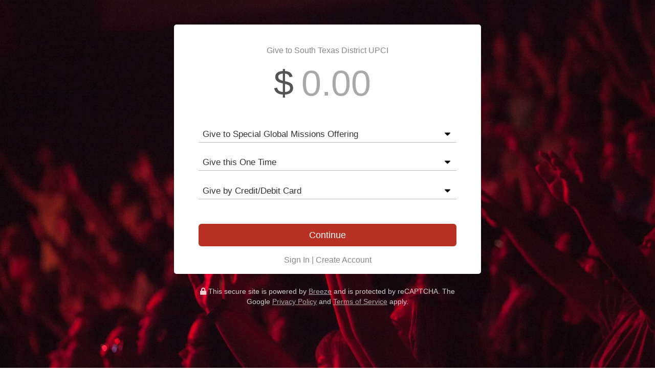

--- FILE ---
content_type: text/html; charset=UTF-8
request_url: https://stexas.breezechms.com/give/online?fund_id=1632606
body_size: 18058
content:
<!DOCTYPE html>
<html lang="en">
    <head>

        <script>
  dataLayer = [{
    /* server properties */
    'mode': 'production',
    /* organization properties */
    'oid': '',
    'organizationCountry': 'USA',
    'organizationLanguage': 'English',
    'organizationName': '',
    'organizationSubdomain': '',
    'organizationStatus': '',
    'organizationCreatedOn': '',
    'organizationDaysSinceCreated': '20393',
    'organizationGivingPref': 'false',
    'organizationGiving30': 'false',
    'customerId': '',
    /* user properties */
    'userId': '',
    'userEmail': '',
    'userFirstName': '',
    'userLastName': '',
    'userIsPrimary': '',
    'userCreatedOn': '',
    'userLastActive': '',
    /* user permission properties */
    'userPermissionsAccountSettings': '',
    'userPermissionsOnlineGivingManagement': '',
    'userPermissionsUsersAndRoles': '',
    'userPermissionsMyProfile': ''
  }];
</script>

<!-- Google Tag Manager -->
<script>(function(w,d,s,l,i){w[l]=w[l]||[];w[l].push({'gtm.start':
new Date().getTime(),event:'gtm.js'});var f=d.getElementsByTagName(s)[0],
j=d.createElement(s),dl=l!='dataLayer'?'&l='+l:'';j.async=true;j.src=
'https://www.googletagmanager.com/gtm.js?id='+i+dl;f.parentNode.insertBefore(j,f);
})(window,document,'script','dataLayer','GTM-WK5G2P9');</script>
<!-- End Google Tag Manager -->

        <script>(function(w,d,s,l,i){w[l]=w[l]||[];w[l].push({'gtm.start':
    new Date().getTime(),event:'gtm.js'});var f=d.getElementsByTagName(s)[0],
    j=d.createElement(s),dl=l!='dataLayer'?'&l='+l:'';j.async=true;j.src=
    'https://www.googletagmanager.com/gtm.js?id='+i+dl;f.parentNode.insertBefore(j,f);
    })(window,document,'script','dataLayer','GTM-W39895N');</script>

    
        <meta charset="utf-8">
        <meta http-equiv="X-UA-Compatible" content="IE=edge">
        <meta name="viewport" content="width=device-width, initial-scale=1">
        <!-- The above 3 meta tags *must* come first in the head; any other head content must come *after* these tags -->
        <meta name="description" content="">
        <meta name="author" content="">

        <meta property="og:title" content="Give to South Texas District UPCI">
        <meta property="og:description" content="Quickly and easily give a one time or recurring gift to South Texas District UPCI.">
        <meta property="og:image" content="https://files.breezechms.com/img/giving/online-giving.png">
        <meta property="og:url" content="https://stexas.breezechms.com/give/online">
        <meta name="twitter:card" content="summary_large_image">

        <link rel="shortcut icon" href="https://app.breezechms.com/img/favicons/favicon.ico?v=2" type="image/x-icon">
        <link rel="icon" href="https://app.breezechms.com/img/favicons/favicon.ico?v=2" type="image/x-icon">

        <title>
                            Give to South Texas District UPCI                    </title>

        <!-- jQuery and jQuery UI -->
        <script type="text/javascript" src="https://app.breezechms.com/js/jquery-1.11.2.min.js" ></script>
        <script src="//ajax.googleapis.com/ajax/libs/jqueryui/1.9.2/jquery-ui.min.js"></script>

        <!-- Bootstrap core CSS and JS -->
        <link rel="stylesheet" href="https://app.breezechms.com/css/bootstrap3/bootstrap_giving.min.css">
        <script src="https://app.breezechms.com/js/bootstrap3/bootstrap.min.js"></script>

        <!-- Custom styles for this template -->
        <link href="https://app.breezechms.com/css/give2.css?v=2020-07-01" rel="stylesheet">


<link rel="stylesheet" href="https://app.breezechms.com/css/bootstrap-material-design.min.css">

        
        <link href="https://use.fontawesome.com/releases/v5.6.0/css/all.css" rel="stylesheet">

                    <!-- start Mixpanel --><script type="text/javascript">(function(e, a){if (!a.__SV){var b = window; try{var c, l, i, j = b.location, g = j.hash; c = function(a, b){return(l = a.match(RegExp(b + "=([^&]*)")))?l[1]:null}; g && c(g, "state") && (i = JSON.parse(decodeURIComponent(c(g, "state"))), "mpeditor" === i.action && (b.sessionStorage.setItem("_mpcehash", g), history.replaceState(i.desiredHash || "", e.title, j.pathname + j.search)))} catch (m){}var k, h; window.mixpanel = a; a._i = []; a.init = function(b, c, f){function e(b, a){var c = a.split("."); 2 == c.length && (b = b[c[0]], a = c[1]); b[a] = function(){b.push([a].concat(Array.prototype.slice.call(arguments,
                        0)))}}var d = a; "undefined" !== typeof f?d = a[f] = []:f = "mixpanel"; d.people = d.people || []; d.toString = function(b){var a = "mixpanel"; "mixpanel" !== f && (a += "." + f); b || (a += " (stub)"); return a}; d.people.toString = function(){return d.toString(1) + ".people (stub)"}; k = "disable time_event track track_pageview track_links track_forms register register_once alias unregister identify name_tag set_config reset people.set people.set_once people.increment people.append people.union people.track_charge people.clear_charges people.delete_user".split(" ");
                for (h = 0; h < k.length; h++)e(d, k[h]); a._i.push([b, c, f])}; a.__SV = 1.2; b = e.createElement("script"); b.type = "text/javascript"; b.async = !0; b.src = "undefined" !== typeof MIXPANEL_CUSTOM_LIB_URL?MIXPANEL_CUSTOM_LIB_URL:"file:" === e.location.protocol && "//cdn.mxpnl.com/libs/mixpanel-2-latest.min.js".match(/^\/\//)?"https://cdn.mxpnl.com/libs/mixpanel-2-latest.min.js":"//cdn.mxpnl.com/libs/mixpanel-2-latest.min.js"; c = e.getElementsByTagName("script")[0]; c.parentNode.insertBefore(b, c)}})(document, window.mixpanel || []);
                mixpanel.init("990f5f4c20fd662a2b731a6b8b6d968f");</script><!-- end Mixpanel -->
        
        <script src="https://js.stripe.com/v3/"></script>
        <script>var stripe = Stripe('pk_live_oLNaKGoRvbp56M8Ws5OwQaVB');</script>

        <script src="https://www.google.com/recaptcha/api.js?render=6LcHcMgUAAAAANRWv0ZPOi0X9MWjSjiVOuxxXNiL"></script>

        <script>
            $(window).on('resize', function (){
                resize_note_content();
            });

            $(document).ready(function(){
                resize_note_content();
            });

            function resize_note_content()
            {
                if($(".note_content").height() > 200) {
                    $('.top_background').height($(".note_content").height() + 50);
                    $('.bottom_background').css('top', $(".note_content").height() + 50 + 'px');
                }
            }
        </script>

    </head>

<style>

    /*select {
      background-image: url('data:image/svg+xml;charset=US-ASCII,%3Csvg%20xmlns%3D%22http%3A%2F%2Fwww.w3.org%2F2000%2Fsvg%22%20width%3D%22292.4%22%20height%3D%22292.4%22%3E%3Cpath%20fill%3D%22%23b93124%22%20d%3D%22M287%2069.4a17.6%2017.6%200%200%200-13-5.4H18.4c-5%200-9.3%201.8-12.9%205.4A17.6%2017.6%200%200%200%200%2082.2c0%205%201.8%209.3%205.4%2012.9l128%20127.9c3.6%203.6%207.8%205.4%2012.8%205.4s9.2-1.8%2012.8-5.4L287%2095c3.5-3.5%205.4-7.8%205.4-12.8%200-5-1.9-9.2-5.5-12.8z%22%2F%3E%3C%2Fsvg%3E'), linear-gradient(to bottom, #ffffff 0%,#fff 100%) !important;
    }*/

    select {
      background-image: url('data:image/svg+xml;charset=US-ASCII,%3Csvg%20xmlns%3D%22http%3A%2F%2Fwww.w3.org%2F2000%2Fsvg%22%20width%3D%22292.4%22%20height%3D%22292.4%22%3E%3Cpath%20fill%3D%22%23000000%22%20d%3D%22M287%2069.4a17.6%2017.6%200%200%200-13-5.4H18.4c-5%200-9.3%201.8-12.9%205.4A17.6%2017.6%200%200%200%200%2082.2c0%205%201.8%209.3%205.4%2012.9l128%20127.9c3.6%203.6%207.8%205.4%2012.8%205.4s9.2-1.8%2012.8-5.4L287%2095c3.5-3.5%205.4-7.8%205.4-12.8%200-5-1.9-9.2-5.5-12.8z%22%2F%3E%3C%2Fsvg%3E'), linear-gradient(to bottom, #ffffff 0%,#fff 100%) !important;
    }

    .btn-primary {
        display: inline-block;
        text-align: center;
        background-color: #b93124 !important;
        border: 0px;
    }

    
        #secure_notice, 
        #secure_notice a {
            color: #ffffff;
            opacity: 0.8;
        }

        #giving_page_content_container .note_content {
          color: #ffffff;
        }

        #mobile-header-bar a {
          color: #ffffff !important;
        }

        .mobile-header-bar-give-to {
          color: #ffffff;
        }

        .mobile-header-bar-organization-name {
          color: #ffffff;    
        }

        #giving_page_content_container {
          background: rgba(255, 255, 255, 0.1);
        }

    

    
        
            .top_background { display: none; }
            .bottom_background { display: none; }

            html {

                background-image: url('https://files.breezechms.com/online-giving/backgrounds/red.jpg');
                background-repeat: no-repeat;
                background-size: cover;
                height: 100%;

            }

            body#breeze_web {
                background: transparent !important;
            }

            /* On mobile, force white background and black text when otherwise using image BG (i.e. don't show the image on mobile) */
            @media (max-width: 767px) {

                html {
                    background: #fff;
                }

                #mobile-header-bar a {
                  color: #000000 !important;
                }

                .mobile-header-bar-give-to {
                  color: #000000;
                }

                .mobile-header-bar-organization-name {
                  color: #000000;    
                }


            }


        
    
.form-group .bar::before {
  background: #b93124 !important;
}

.StripeElement.focus {
  border-bottom: 2px solid #b93124;
}


</style>    <body id="breeze_web">
                    <div class="top_background"></div>
            <div class="bottom_background"></div>
        
        <!-- all CSS falls under this ID so that if embedded, does not affect parent site -->
        <div id="breeze_css">
            <span id="phone_number_to_connect" class="hide"></span>

            

            <div id="breeze_web_container">
                
    <div id="mobile-header-bar" class="text-center">
        <div class="mobile-header-bar-give-to">
            Give to
        </div>
        <div class="mobile-header-bar-organization-name pl-3 pr-3">
            South Texas District UPCI        </div>

        
    </div>


                <div id="contribution_container" class="bounce animated mt-0 mt-md-5">
                    <div class="contribution_inputs pl-3 pr-3 pl-md-5 pr-md-5 pt-4 pb-0 pb-md-3">
                        <div id="page1" class="page">
                            <div class="give_to_body text-center pt-3">
	Give to South Texas District UPCI</div><div id="amount-input-container" class="input-group input-group-lg mt-3 mb-5">
	  <span class="currency-container input-group-addon" id="sizing-addon1" style="background: none; border: 0px; padding: 0px; font-size: 70px; line-height: 0px;">
	  	$	  </span>
	  <input 
	  	id="amount" 
	  	name="amount" 
	  	type="text" 
	  	class="input_amount_only form-control placeholder-large amount" 
	  	value="" 
	  	placeholder="0.00" 
	  	aria-describedby="sizing-addon1"
	  	required="required"
		  	
	  	/>
</div>

<script>

	$('.amount').on('keypress keydown keyup', function(e) {
		updateAmountView();
	});

	function updateAmountView() {

		var amount = $('.amount').val();
		var firstCharacter = amount.charAt(0);

		if (amount.length == 1 && firstCharacter == '$') {
			$('.amount').val('')
			amount = '';
		}

		if (amount) {

			$('.currency-container').addClass('hide');
			$('#amount-input-container').addClass('full-width');

			if (firstCharacter != '$') {
				$('.amount').val('$' + amount);
			}

		} else {

			$('.currency-container').removeClass('hide');
			$('#amount-input-container').removeClass('full-width');

		}

		

	}

	updateAmountView(); // update view on load in case a url parameter pre-populates the field

</script><div id="amount_destination_details_container">


    <div id="main-fund-container" class="form-group">
      <select id="fund_id" class="" name="fund_id">
                            <option 
                value="1632606"
                 selected                >
                	Give to Special Global Missions Offering            	</option>
                  </select>
      <label for="select" class="control-label hide">To which fund should this go?</label><i class="bar"></i>
  	</div>






    
        <div class="additional_fund_container hide">

        	<div class="row mt-2">

        		<div class="form-group" style="margin-top: -10px; margin-bottom: 20px;">


	            	<div class="col-xs-8 col_small_padding">

		                <select class="more_fund_id" name="fund_id">
		                      		                          <option value="1632606" selected>Special Global Missions Offering</option>
		                      		                </select>
		                <i class="bar"></i>

	            	</div>


	        		<div class="col-xs-4 col_small_padding">

	                	<input name='amount' type="text" class="more_amount input_amount_only update-fund-amount placeholder-style" placeholder="$0.00" value=''>
	                	<i class="bar"></i>

	            	</div>

            	</div>

            </div>

        </div>

    
    <div class="give_text hide">
        <div id="fund_total_amount" class="hide">$100.00</div>
    </div>

    

<script>

	$('.update-fund-amount').on('keypress keydown keyup', function(e) {
		updateFundsAmountView(this);
	});

	function updateFundsAmountView(input) {

		var amount = $(input).val();
		var firstCharacter = amount.charAt(0);

		if (amount.length == 1 && firstCharacter == '$') {
			$(input).val('')
			amount = '';
		}

		if (amount) {

			if (firstCharacter != '$') {
				$(input).val('$' + amount);
			}

		}

	}
</script>

</div><div class="row mt-4">

    <div class="col-md pl-0 pr-0">

        <div id="frequency_container">
            <div class="form-group">
                <select id="frequency">
                    <option value="1">Give this One Time</option>
                    <option value="W">Give this Weekly</option>
                    <option value="2W">Give this Every 2 Weeks</option>
                    <option value="M">Give this Monthly</option>
                    <option value="Y">Give this Yearly</option>
                </select>
                <label for="select" class="control-label hide">How often would you like to give this amount?</label><i class="bar"></i>
            </div>
        </div>

    </div>

    <div id="frequency_starts_container" class="col-md pl-0 pr-0 pl-md-4 hide mt-4 mt-md-0">

        <div>

            <div class="form-group">

                <select id="frequency_delay_days" class="frequency_selection">

                    
                        
                            <option selected value="0">Starting Today (Saturday, November 1)</option>

                        

                    
                        
                            <option value="1">Starting Sunday, November 2, 2025</option>

                        

                    
                        
                            <option value="2">Starting Monday, November 3, 2025</option>

                        

                    
                        
                            <option value="3">Starting Tuesday, November 4, 2025</option>

                        

                    
                        
                            <option value="4">Starting Wednesday, November 5, 2025</option>

                        

                    
                        
                            <option value="5">Starting Thursday, November 6, 2025</option>

                        

                    
                        
                            <option value="6">Starting Friday, November 7, 2025</option>

                        

                    
                        
                            <option value="7">Starting Saturday, November 8, 2025</option>

                        

                    
                        
                            <option value="8">Starting Sunday, November 9, 2025</option>

                        

                    
                        
                            <option value="9">Starting Monday, November 10, 2025</option>

                        

                    
                        
                            <option value="10">Starting Tuesday, November 11, 2025</option>

                        

                    
                        
                            <option value="11">Starting Wednesday, November 12, 2025</option>

                        

                    
                        
                            <option value="12">Starting Thursday, November 13, 2025</option>

                        

                    
                        
                            <option value="13">Starting Friday, November 14, 2025</option>

                        

                    
                        
                            <option value="14">Starting Saturday, November 15, 2025</option>

                        

                    
                        
                            <option value="15">Starting Sunday, November 16, 2025</option>

                        

                    
                        
                            <option value="16">Starting Monday, November 17, 2025</option>

                        

                    
                        
                            <option value="17">Starting Tuesday, November 18, 2025</option>

                        

                    
                        
                            <option value="18">Starting Wednesday, November 19, 2025</option>

                        

                    
                        
                            <option value="19">Starting Thursday, November 20, 2025</option>

                        

                    
                        
                            <option value="20">Starting Friday, November 21, 2025</option>

                        

                    
                        
                            <option value="21">Starting Saturday, November 22, 2025</option>

                        

                    
                        
                            <option value="22">Starting Sunday, November 23, 2025</option>

                        

                    
                        
                            <option value="23">Starting Monday, November 24, 2025</option>

                        

                    
                        
                            <option value="24">Starting Tuesday, November 25, 2025</option>

                        

                    
                        
                            <option value="25">Starting Wednesday, November 26, 2025</option>

                        

                    
                        
                            <option value="26">Starting Thursday, November 27, 2025</option>

                        

                    
                        
                            <option value="27">Starting Friday, November 28, 2025</option>

                        

                    
                        
                            <option value="28">Starting Saturday, November 29, 2025</option>

                        

                    
                        
                            <option value="29">Starting Sunday, November 30, 2025</option>

                        

                    
                        
                            <option value="30">Starting Monday, December 1, 2025</option>

                        

                    
                        
                            <option value="31">Starting Tuesday, December 2, 2025</option>

                        

                    
                        
                            <option value="32">Starting Wednesday, December 3, 2025</option>

                        

                    
                        
                            <option value="33">Starting Thursday, December 4, 2025</option>

                        

                    
                        
                            <option value="34">Starting Friday, December 5, 2025</option>

                        

                    
                        
                            <option value="35">Starting Saturday, December 6, 2025</option>

                        

                    
                        
                            <option value="36">Starting Sunday, December 7, 2025</option>

                        

                    
                        
                            <option value="37">Starting Monday, December 8, 2025</option>

                        

                    
                        
                            <option value="38">Starting Tuesday, December 9, 2025</option>

                        

                    
                        
                            <option value="39">Starting Wednesday, December 10, 2025</option>

                        

                    
                        
                            <option value="40">Starting Thursday, December 11, 2025</option>

                        

                    
                        
                            <option value="41">Starting Friday, December 12, 2025</option>

                        

                    
                        
                            <option value="42">Starting Saturday, December 13, 2025</option>

                        

                    
                        
                            <option value="43">Starting Sunday, December 14, 2025</option>

                        

                    
                        
                            <option value="44">Starting Monday, December 15, 2025</option>

                        

                    
                        
                            <option value="45">Starting Tuesday, December 16, 2025</option>

                        

                    
                        
                            <option value="46">Starting Wednesday, December 17, 2025</option>

                        

                    
                        
                            <option value="47">Starting Thursday, December 18, 2025</option>

                        

                    
                        
                            <option value="48">Starting Friday, December 19, 2025</option>

                        

                    
                        
                            <option value="49">Starting Saturday, December 20, 2025</option>

                        

                    
                        
                            <option value="50">Starting Sunday, December 21, 2025</option>

                        

                    
                        
                            <option value="51">Starting Monday, December 22, 2025</option>

                        

                    
                        
                            <option value="52">Starting Tuesday, December 23, 2025</option>

                        

                    
                        
                            <option value="53">Starting Wednesday, December 24, 2025</option>

                        

                    
                        
                            <option value="54">Starting Thursday, December 25, 2025</option>

                        

                    
                        
                            <option value="55">Starting Friday, December 26, 2025</option>

                        

                    
                        
                            <option value="56">Starting Saturday, December 27, 2025</option>

                        

                    
                        
                            <option value="57">Starting Sunday, December 28, 2025</option>

                        

                    
                        
                            <option value="58">Starting Monday, December 29, 2025</option>

                        

                    
                        
                            <option value="59">Starting Tuesday, December 30, 2025</option>

                        

                    
                        
                            <option value="60">Starting Wednesday, December 31, 2025</option>

                        

                    
                        
                            <option value="61">Starting Thursday, January 1, 2026</option>

                        

                    
                        
                            <option value="62">Starting Friday, January 2, 2026</option>

                        

                    
                        
                            <option value="63">Starting Saturday, January 3, 2026</option>

                        

                    
                        
                            <option value="64">Starting Sunday, January 4, 2026</option>

                        

                    
                        
                            <option value="65">Starting Monday, January 5, 2026</option>

                        

                    
                        
                            <option value="66">Starting Tuesday, January 6, 2026</option>

                        

                    
                        
                            <option value="67">Starting Wednesday, January 7, 2026</option>

                        

                    
                        
                            <option value="68">Starting Thursday, January 8, 2026</option>

                        

                    
                        
                            <option value="69">Starting Friday, January 9, 2026</option>

                        

                    
                        
                            <option value="70">Starting Saturday, January 10, 2026</option>

                        

                    
                        
                            <option value="71">Starting Sunday, January 11, 2026</option>

                        

                    
                        
                            <option value="72">Starting Monday, January 12, 2026</option>

                        

                    
                        
                            <option value="73">Starting Tuesday, January 13, 2026</option>

                        

                    
                        
                            <option value="74">Starting Wednesday, January 14, 2026</option>

                        

                    
                        
                            <option value="75">Starting Thursday, January 15, 2026</option>

                        

                    
                        
                            <option value="76">Starting Friday, January 16, 2026</option>

                        

                    
                        
                            <option value="77">Starting Saturday, January 17, 2026</option>

                        

                    
                        
                            <option value="78">Starting Sunday, January 18, 2026</option>

                        

                    
                        
                            <option value="79">Starting Monday, January 19, 2026</option>

                        

                    
                        
                            <option value="80">Starting Tuesday, January 20, 2026</option>

                        

                    
                        
                            <option value="81">Starting Wednesday, January 21, 2026</option>

                        

                    
                        
                            <option value="82">Starting Thursday, January 22, 2026</option>

                        

                    
                        
                            <option value="83">Starting Friday, January 23, 2026</option>

                        

                    
                        
                            <option value="84">Starting Saturday, January 24, 2026</option>

                        

                    
                        
                            <option value="85">Starting Sunday, January 25, 2026</option>

                        

                    
                        
                            <option value="86">Starting Monday, January 26, 2026</option>

                        

                    
                        
                            <option value="87">Starting Tuesday, January 27, 2026</option>

                        

                    
                        
                            <option value="88">Starting Wednesday, January 28, 2026</option>

                        

                    
                        
                            <option value="89">Starting Thursday, January 29, 2026</option>

                        

                    
                        
                            <option value="90">Starting Friday, January 30, 2026</option>

                        

                    
                        
                            <option value="91">Starting Saturday, January 31, 2026</option>

                        

                    
                        
                            <option value="92">Starting Sunday, February 1, 2026</option>

                        

                    
                        
                            <option value="93">Starting Monday, February 2, 2026</option>

                        

                    
                        
                            <option value="94">Starting Tuesday, February 3, 2026</option>

                        

                    
                        
                            <option value="95">Starting Wednesday, February 4, 2026</option>

                        

                    
                        
                            <option value="96">Starting Thursday, February 5, 2026</option>

                        

                    
                        
                            <option value="97">Starting Friday, February 6, 2026</option>

                        

                    
                        
                            <option value="98">Starting Saturday, February 7, 2026</option>

                        

                    
                        
                            <option value="99">Starting Sunday, February 8, 2026</option>

                        

                    
                        
                            <option value="100">Starting Monday, February 9, 2026</option>

                        

                    
                        
                            <option value="101">Starting Tuesday, February 10, 2026</option>

                        

                    
                        
                            <option value="102">Starting Wednesday, February 11, 2026</option>

                        

                    
                        
                            <option value="103">Starting Thursday, February 12, 2026</option>

                        

                    
                        
                            <option value="104">Starting Friday, February 13, 2026</option>

                        

                    
                        
                            <option value="105">Starting Saturday, February 14, 2026</option>

                        

                    
                        
                            <option value="106">Starting Sunday, February 15, 2026</option>

                        

                    
                        
                            <option value="107">Starting Monday, February 16, 2026</option>

                        

                    
                        
                            <option value="108">Starting Tuesday, February 17, 2026</option>

                        

                    
                        
                            <option value="109">Starting Wednesday, February 18, 2026</option>

                        

                    
                        
                            <option value="110">Starting Thursday, February 19, 2026</option>

                        

                    
                        
                            <option value="111">Starting Friday, February 20, 2026</option>

                        

                    
                        
                            <option value="112">Starting Saturday, February 21, 2026</option>

                        

                    
                        
                            <option value="113">Starting Sunday, February 22, 2026</option>

                        

                    
                        
                            <option value="114">Starting Monday, February 23, 2026</option>

                        

                    
                        
                            <option value="115">Starting Tuesday, February 24, 2026</option>

                        

                    
                        
                            <option value="116">Starting Wednesday, February 25, 2026</option>

                        

                    
                        
                            <option value="117">Starting Thursday, February 26, 2026</option>

                        

                    
                        
                            <option value="118">Starting Friday, February 27, 2026</option>

                        

                    
                        
                            <option value="119">Starting Saturday, February 28, 2026</option>

                        

                    
                        
                            <option value="120">Starting Sunday, March 1, 2026</option>

                        

                    
                        
                            <option value="121">Starting Monday, March 2, 2026</option>

                        

                    
                        
                            <option value="122">Starting Tuesday, March 3, 2026</option>

                        

                    
                        
                            <option value="123">Starting Wednesday, March 4, 2026</option>

                        

                    
                        
                            <option value="124">Starting Thursday, March 5, 2026</option>

                        

                    
                        
                            <option value="125">Starting Friday, March 6, 2026</option>

                        

                    
                        
                            <option value="126">Starting Saturday, March 7, 2026</option>

                        

                    
                        
                            <option value="127">Starting Sunday, March 8, 2026</option>

                        

                    
                        
                            <option value="128">Starting Monday, March 9, 2026</option>

                        

                    
                        
                            <option value="129">Starting Tuesday, March 10, 2026</option>

                        

                    
                        
                            <option value="130">Starting Wednesday, March 11, 2026</option>

                        

                    
                        
                            <option value="131">Starting Thursday, March 12, 2026</option>

                        

                    
                        
                            <option value="132">Starting Friday, March 13, 2026</option>

                        

                    
                        
                            <option value="133">Starting Saturday, March 14, 2026</option>

                        

                    
                        
                            <option value="134">Starting Sunday, March 15, 2026</option>

                        

                    
                        
                            <option value="135">Starting Monday, March 16, 2026</option>

                        

                    
                        
                            <option value="136">Starting Tuesday, March 17, 2026</option>

                        

                    
                        
                            <option value="137">Starting Wednesday, March 18, 2026</option>

                        

                    
                        
                            <option value="138">Starting Thursday, March 19, 2026</option>

                        

                    
                        
                            <option value="139">Starting Friday, March 20, 2026</option>

                        

                    
                        
                            <option value="140">Starting Saturday, March 21, 2026</option>

                        

                    
                        
                            <option value="141">Starting Sunday, March 22, 2026</option>

                        

                    
                        
                            <option value="142">Starting Monday, March 23, 2026</option>

                        

                    
                        
                            <option value="143">Starting Tuesday, March 24, 2026</option>

                        

                    
                        
                            <option value="144">Starting Wednesday, March 25, 2026</option>

                        

                    
                        
                            <option value="145">Starting Thursday, March 26, 2026</option>

                        

                    
                        
                            <option value="146">Starting Friday, March 27, 2026</option>

                        

                    
                        
                            <option value="147">Starting Saturday, March 28, 2026</option>

                        

                    
                        
                            <option value="148">Starting Sunday, March 29, 2026</option>

                        

                    
                        
                            <option value="149">Starting Monday, March 30, 2026</option>

                        

                    
                        
                            <option value="150">Starting Tuesday, March 31, 2026</option>

                        

                    
                        
                            <option value="151">Starting Wednesday, April 1, 2026</option>

                        

                    
                        
                            <option value="152">Starting Thursday, April 2, 2026</option>

                        

                    
                        
                            <option value="153">Starting Friday, April 3, 2026</option>

                        

                    
                        
                            <option value="154">Starting Saturday, April 4, 2026</option>

                        

                    
                        
                            <option value="155">Starting Sunday, April 5, 2026</option>

                        

                    
                        
                            <option value="156">Starting Monday, April 6, 2026</option>

                        

                    
                        
                            <option value="157">Starting Tuesday, April 7, 2026</option>

                        

                    
                        
                            <option value="158">Starting Wednesday, April 8, 2026</option>

                        

                    
                        
                            <option value="159">Starting Thursday, April 9, 2026</option>

                        

                    
                        
                            <option value="160">Starting Friday, April 10, 2026</option>

                        

                    
                        
                            <option value="161">Starting Saturday, April 11, 2026</option>

                        

                    
                        
                            <option value="162">Starting Sunday, April 12, 2026</option>

                        

                    
                        
                            <option value="163">Starting Monday, April 13, 2026</option>

                        

                    
                        
                            <option value="164">Starting Tuesday, April 14, 2026</option>

                        

                    
                        
                            <option value="165">Starting Wednesday, April 15, 2026</option>

                        

                    
                        
                            <option value="166">Starting Thursday, April 16, 2026</option>

                        

                    
                        
                            <option value="167">Starting Friday, April 17, 2026</option>

                        

                    
                        
                            <option value="168">Starting Saturday, April 18, 2026</option>

                        

                    
                        
                            <option value="169">Starting Sunday, April 19, 2026</option>

                        

                    
                        
                            <option value="170">Starting Monday, April 20, 2026</option>

                        

                    
                        
                            <option value="171">Starting Tuesday, April 21, 2026</option>

                        

                    
                        
                            <option value="172">Starting Wednesday, April 22, 2026</option>

                        

                    
                        
                            <option value="173">Starting Thursday, April 23, 2026</option>

                        

                    
                        
                            <option value="174">Starting Friday, April 24, 2026</option>

                        

                    
                        
                            <option value="175">Starting Saturday, April 25, 2026</option>

                        

                    
                        
                            <option value="176">Starting Sunday, April 26, 2026</option>

                        

                    
                        
                            <option value="177">Starting Monday, April 27, 2026</option>

                        

                    
                        
                            <option value="178">Starting Tuesday, April 28, 2026</option>

                        

                    
                        
                            <option value="179">Starting Wednesday, April 29, 2026</option>

                        

                    
                        
                            <option value="180">Starting Thursday, April 30, 2026</option>

                        

                    
                        
                            <option value="181">Starting Friday, May 1, 2026</option>

                        

                    
                        
                            <option value="182">Starting Saturday, May 2, 2026</option>

                        

                    
                        
                            <option value="183">Starting Sunday, May 3, 2026</option>

                        

                    
                        
                            <option value="184">Starting Monday, May 4, 2026</option>

                        

                    
                        
                            <option value="185">Starting Tuesday, May 5, 2026</option>

                        

                    
                        
                            <option value="186">Starting Wednesday, May 6, 2026</option>

                        

                    
                        
                            <option value="187">Starting Thursday, May 7, 2026</option>

                        

                    
                        
                            <option value="188">Starting Friday, May 8, 2026</option>

                        

                    
                        
                            <option value="189">Starting Saturday, May 9, 2026</option>

                        

                    
                        
                            <option value="190">Starting Sunday, May 10, 2026</option>

                        

                    
                        
                            <option value="191">Starting Monday, May 11, 2026</option>

                        

                    
                        
                            <option value="192">Starting Tuesday, May 12, 2026</option>

                        

                    
                        
                            <option value="193">Starting Wednesday, May 13, 2026</option>

                        

                    
                        
                            <option value="194">Starting Thursday, May 14, 2026</option>

                        

                    
                        
                            <option value="195">Starting Friday, May 15, 2026</option>

                        

                    
                        
                            <option value="196">Starting Saturday, May 16, 2026</option>

                        

                    
                        
                            <option value="197">Starting Sunday, May 17, 2026</option>

                        

                    
                        
                            <option value="198">Starting Monday, May 18, 2026</option>

                        

                    
                        
                            <option value="199">Starting Tuesday, May 19, 2026</option>

                        

                    
                        
                            <option value="200">Starting Wednesday, May 20, 2026</option>

                        

                    
                        
                            <option value="201">Starting Thursday, May 21, 2026</option>

                        

                    
                        
                            <option value="202">Starting Friday, May 22, 2026</option>

                        

                    
                        
                            <option value="203">Starting Saturday, May 23, 2026</option>

                        

                    
                        
                            <option value="204">Starting Sunday, May 24, 2026</option>

                        

                    
                        
                            <option value="205">Starting Monday, May 25, 2026</option>

                        

                    
                        
                            <option value="206">Starting Tuesday, May 26, 2026</option>

                        

                    
                        
                            <option value="207">Starting Wednesday, May 27, 2026</option>

                        

                    
                        
                            <option value="208">Starting Thursday, May 28, 2026</option>

                        

                    
                        
                            <option value="209">Starting Friday, May 29, 2026</option>

                        

                    
                        
                            <option value="210">Starting Saturday, May 30, 2026</option>

                        

                    
                        
                            <option value="211">Starting Sunday, May 31, 2026</option>

                        

                    
                        
                            <option value="212">Starting Monday, June 1, 2026</option>

                        

                    
                        
                            <option value="213">Starting Tuesday, June 2, 2026</option>

                        

                    
                        
                            <option value="214">Starting Wednesday, June 3, 2026</option>

                        

                    
                        
                            <option value="215">Starting Thursday, June 4, 2026</option>

                        

                    
                        
                            <option value="216">Starting Friday, June 5, 2026</option>

                        

                    
                        
                            <option value="217">Starting Saturday, June 6, 2026</option>

                        

                    
                        
                            <option value="218">Starting Sunday, June 7, 2026</option>

                        

                    
                        
                            <option value="219">Starting Monday, June 8, 2026</option>

                        

                    
                        
                            <option value="220">Starting Tuesday, June 9, 2026</option>

                        

                    
                        
                            <option value="221">Starting Wednesday, June 10, 2026</option>

                        

                    
                        
                            <option value="222">Starting Thursday, June 11, 2026</option>

                        

                    
                        
                            <option value="223">Starting Friday, June 12, 2026</option>

                        

                    
                        
                            <option value="224">Starting Saturday, June 13, 2026</option>

                        

                    
                        
                            <option value="225">Starting Sunday, June 14, 2026</option>

                        

                    
                        
                            <option value="226">Starting Monday, June 15, 2026</option>

                        

                    
                        
                            <option value="227">Starting Tuesday, June 16, 2026</option>

                        

                    
                        
                            <option value="228">Starting Wednesday, June 17, 2026</option>

                        

                    
                        
                            <option value="229">Starting Thursday, June 18, 2026</option>

                        

                    
                        
                            <option value="230">Starting Friday, June 19, 2026</option>

                        

                    
                        
                            <option value="231">Starting Saturday, June 20, 2026</option>

                        

                    
                        
                            <option value="232">Starting Sunday, June 21, 2026</option>

                        

                    
                        
                            <option value="233">Starting Monday, June 22, 2026</option>

                        

                    
                        
                            <option value="234">Starting Tuesday, June 23, 2026</option>

                        

                    
                        
                            <option value="235">Starting Wednesday, June 24, 2026</option>

                        

                    
                        
                            <option value="236">Starting Thursday, June 25, 2026</option>

                        

                    
                        
                            <option value="237">Starting Friday, June 26, 2026</option>

                        

                    
                        
                            <option value="238">Starting Saturday, June 27, 2026</option>

                        

                    
                        
                            <option value="239">Starting Sunday, June 28, 2026</option>

                        

                    
                        
                            <option value="240">Starting Monday, June 29, 2026</option>

                        

                    
                        
                            <option value="241">Starting Tuesday, June 30, 2026</option>

                        

                    
                        
                            <option value="242">Starting Wednesday, July 1, 2026</option>

                        

                    
                        
                            <option value="243">Starting Thursday, July 2, 2026</option>

                        

                    
                        
                            <option value="244">Starting Friday, July 3, 2026</option>

                        

                    
                        
                            <option value="245">Starting Saturday, July 4, 2026</option>

                        

                    
                        
                            <option value="246">Starting Sunday, July 5, 2026</option>

                        

                    
                        
                            <option value="247">Starting Monday, July 6, 2026</option>

                        

                    
                        
                            <option value="248">Starting Tuesday, July 7, 2026</option>

                        

                    
                        
                            <option value="249">Starting Wednesday, July 8, 2026</option>

                        

                    
                        
                            <option value="250">Starting Thursday, July 9, 2026</option>

                        

                    
                        
                            <option value="251">Starting Friday, July 10, 2026</option>

                        

                    
                        
                            <option value="252">Starting Saturday, July 11, 2026</option>

                        

                    
                        
                            <option value="253">Starting Sunday, July 12, 2026</option>

                        

                    
                        
                            <option value="254">Starting Monday, July 13, 2026</option>

                        

                    
                        
                            <option value="255">Starting Tuesday, July 14, 2026</option>

                        

                    
                        
                            <option value="256">Starting Wednesday, July 15, 2026</option>

                        

                    
                        
                            <option value="257">Starting Thursday, July 16, 2026</option>

                        

                    
                        
                            <option value="258">Starting Friday, July 17, 2026</option>

                        

                    
                        
                            <option value="259">Starting Saturday, July 18, 2026</option>

                        

                    
                        
                            <option value="260">Starting Sunday, July 19, 2026</option>

                        

                    
                        
                            <option value="261">Starting Monday, July 20, 2026</option>

                        

                    
                        
                            <option value="262">Starting Tuesday, July 21, 2026</option>

                        

                    
                        
                            <option value="263">Starting Wednesday, July 22, 2026</option>

                        

                    
                        
                            <option value="264">Starting Thursday, July 23, 2026</option>

                        

                    
                        
                            <option value="265">Starting Friday, July 24, 2026</option>

                        

                    
                        
                            <option value="266">Starting Saturday, July 25, 2026</option>

                        

                    
                        
                            <option value="267">Starting Sunday, July 26, 2026</option>

                        

                    
                        
                            <option value="268">Starting Monday, July 27, 2026</option>

                        

                    
                        
                            <option value="269">Starting Tuesday, July 28, 2026</option>

                        

                    
                        
                            <option value="270">Starting Wednesday, July 29, 2026</option>

                        

                    
                        
                            <option value="271">Starting Thursday, July 30, 2026</option>

                        

                    
                        
                            <option value="272">Starting Friday, July 31, 2026</option>

                        

                    
                        
                            <option value="273">Starting Saturday, August 1, 2026</option>

                        

                    
                        
                            <option value="274">Starting Sunday, August 2, 2026</option>

                        

                    
                        
                            <option value="275">Starting Monday, August 3, 2026</option>

                        

                    
                        
                            <option value="276">Starting Tuesday, August 4, 2026</option>

                        

                    
                        
                            <option value="277">Starting Wednesday, August 5, 2026</option>

                        

                    
                        
                            <option value="278">Starting Thursday, August 6, 2026</option>

                        

                    
                        
                            <option value="279">Starting Friday, August 7, 2026</option>

                        

                    
                        
                            <option value="280">Starting Saturday, August 8, 2026</option>

                        

                    
                        
                            <option value="281">Starting Sunday, August 9, 2026</option>

                        

                    
                        
                            <option value="282">Starting Monday, August 10, 2026</option>

                        

                    
                        
                            <option value="283">Starting Tuesday, August 11, 2026</option>

                        

                    
                        
                            <option value="284">Starting Wednesday, August 12, 2026</option>

                        

                    
                        
                            <option value="285">Starting Thursday, August 13, 2026</option>

                        

                    
                        
                            <option value="286">Starting Friday, August 14, 2026</option>

                        

                    
                        
                            <option value="287">Starting Saturday, August 15, 2026</option>

                        

                    
                        
                            <option value="288">Starting Sunday, August 16, 2026</option>

                        

                    
                        
                            <option value="289">Starting Monday, August 17, 2026</option>

                        

                    
                        
                            <option value="290">Starting Tuesday, August 18, 2026</option>

                        

                    
                        
                            <option value="291">Starting Wednesday, August 19, 2026</option>

                        

                    
                        
                            <option value="292">Starting Thursday, August 20, 2026</option>

                        

                    
                        
                            <option value="293">Starting Friday, August 21, 2026</option>

                        

                    
                        
                            <option value="294">Starting Saturday, August 22, 2026</option>

                        

                    
                        
                            <option value="295">Starting Sunday, August 23, 2026</option>

                        

                    
                        
                            <option value="296">Starting Monday, August 24, 2026</option>

                        

                    
                        
                            <option value="297">Starting Tuesday, August 25, 2026</option>

                        

                    
                        
                            <option value="298">Starting Wednesday, August 26, 2026</option>

                        

                    
                        
                            <option value="299">Starting Thursday, August 27, 2026</option>

                        

                    
                        
                            <option value="300">Starting Friday, August 28, 2026</option>

                        

                    
                        
                            <option value="301">Starting Saturday, August 29, 2026</option>

                        

                    
                        
                            <option value="302">Starting Sunday, August 30, 2026</option>

                        

                    
                        
                            <option value="303">Starting Monday, August 31, 2026</option>

                        

                    
                        
                            <option value="304">Starting Tuesday, September 1, 2026</option>

                        

                    
                        
                            <option value="305">Starting Wednesday, September 2, 2026</option>

                        

                    
                        
                            <option value="306">Starting Thursday, September 3, 2026</option>

                        

                    
                        
                            <option value="307">Starting Friday, September 4, 2026</option>

                        

                    
                        
                            <option value="308">Starting Saturday, September 5, 2026</option>

                        

                    
                        
                            <option value="309">Starting Sunday, September 6, 2026</option>

                        

                    
                        
                            <option value="310">Starting Monday, September 7, 2026</option>

                        

                    
                        
                            <option value="311">Starting Tuesday, September 8, 2026</option>

                        

                    
                        
                            <option value="312">Starting Wednesday, September 9, 2026</option>

                        

                    
                        
                            <option value="313">Starting Thursday, September 10, 2026</option>

                        

                    
                        
                            <option value="314">Starting Friday, September 11, 2026</option>

                        

                    
                        
                            <option value="315">Starting Saturday, September 12, 2026</option>

                        

                    
                        
                            <option value="316">Starting Sunday, September 13, 2026</option>

                        

                    
                        
                            <option value="317">Starting Monday, September 14, 2026</option>

                        

                    
                        
                            <option value="318">Starting Tuesday, September 15, 2026</option>

                        

                    
                        
                            <option value="319">Starting Wednesday, September 16, 2026</option>

                        

                    
                        
                            <option value="320">Starting Thursday, September 17, 2026</option>

                        

                    
                        
                            <option value="321">Starting Friday, September 18, 2026</option>

                        

                    
                        
                            <option value="322">Starting Saturday, September 19, 2026</option>

                        

                    
                        
                            <option value="323">Starting Sunday, September 20, 2026</option>

                        

                    
                        
                            <option value="324">Starting Monday, September 21, 2026</option>

                        

                    
                        
                            <option value="325">Starting Tuesday, September 22, 2026</option>

                        

                    
                        
                            <option value="326">Starting Wednesday, September 23, 2026</option>

                        

                    
                        
                            <option value="327">Starting Thursday, September 24, 2026</option>

                        

                    
                        
                            <option value="328">Starting Friday, September 25, 2026</option>

                        

                    
                        
                            <option value="329">Starting Saturday, September 26, 2026</option>

                        

                    
                        
                            <option value="330">Starting Sunday, September 27, 2026</option>

                        

                    
                        
                            <option value="331">Starting Monday, September 28, 2026</option>

                        

                    
                        
                            <option value="332">Starting Tuesday, September 29, 2026</option>

                        

                    
                        
                            <option value="333">Starting Wednesday, September 30, 2026</option>

                        

                    
                        
                            <option value="334">Starting Thursday, October 1, 2026</option>

                        

                    
                        
                            <option value="335">Starting Friday, October 2, 2026</option>

                        

                    
                        
                            <option value="336">Starting Saturday, October 3, 2026</option>

                        

                    
                        
                            <option value="337">Starting Sunday, October 4, 2026</option>

                        

                    
                        
                            <option value="338">Starting Monday, October 5, 2026</option>

                        

                    
                        
                            <option value="339">Starting Tuesday, October 6, 2026</option>

                        

                    
                        
                            <option value="340">Starting Wednesday, October 7, 2026</option>

                        

                    
                        
                            <option value="341">Starting Thursday, October 8, 2026</option>

                        

                    
                        
                            <option value="342">Starting Friday, October 9, 2026</option>

                        

                    
                        
                            <option value="343">Starting Saturday, October 10, 2026</option>

                        

                    
                        
                            <option value="344">Starting Sunday, October 11, 2026</option>

                        

                    
                        
                            <option value="345">Starting Monday, October 12, 2026</option>

                        

                    
                        
                            <option value="346">Starting Tuesday, October 13, 2026</option>

                        

                    
                        
                            <option value="347">Starting Wednesday, October 14, 2026</option>

                        

                    
                        
                            <option value="348">Starting Thursday, October 15, 2026</option>

                        

                    
                        
                            <option value="349">Starting Friday, October 16, 2026</option>

                        

                    
                        
                            <option value="350">Starting Saturday, October 17, 2026</option>

                        

                    
                        
                            <option value="351">Starting Sunday, October 18, 2026</option>

                        

                    
                        
                            <option value="352">Starting Monday, October 19, 2026</option>

                        

                    
                        
                            <option value="353">Starting Tuesday, October 20, 2026</option>

                        

                    
                        
                            <option value="354">Starting Wednesday, October 21, 2026</option>

                        

                    
                        
                            <option value="355">Starting Thursday, October 22, 2026</option>

                        

                    
                        
                            <option value="356">Starting Friday, October 23, 2026</option>

                        

                    
                        
                            <option value="357">Starting Saturday, October 24, 2026</option>

                        

                    
                        
                            <option value="358">Starting Sunday, October 25, 2026</option>

                        

                    
                        
                            <option value="359">Starting Monday, October 26, 2026</option>

                        

                    
                        
                            <option value="360">Starting Tuesday, October 27, 2026</option>

                        

                    
                        
                            <option value="361">Starting Wednesday, October 28, 2026</option>

                        

                    
                        
                            <option value="362">Starting Thursday, October 29, 2026</option>

                        

                    
                        
                            <option value="363">Starting Friday, October 30, 2026</option>

                        

                    
                        
                            <option value="364">Starting Saturday, October 31, 2026</option>

                        

                    
                        
                            <option value="365">Starting Sunday, November 1, 2026</option>

                        

                    
                </select>
                <i class="bar"></i>

            </div>

        </div>

    </div>

</div>
	<div class="mt-4">

		<div class="form-group">

			<select id="give_by" name="payment_type">

			    
			    
			        <option value="card" data-method="card">Give by Credit/Debit Card</option>
			        <option value="ach" data-method="ach">Give by ACH Bank Transfer</option>

			    
			</select>

			<label for="select" class="control-label hide">How would you like to give?</label><i class="bar"></i>

		</div>

	</div>

<div class="errors collapse alert alert-danger" style="margin: 10px auto 10px auto; border: 0px; border-radius: 3px;">
    Errors
</div><div>

	
		<a href="#" id="online_giving_next_button" class="switch_page btn-primary darken-on-hover btn-lg btn-block mb-3 mt-5" data-page="2">Continue</a>

	
</div>		<div id="sign-in-create" class="text-center">
                    <a href="../../../../../../login" target="_blank">Sign In</a> | <a href="../../../../../../login/create" target="_blank">Create Account</a>
        </div>
                                </div>

                        <div id="page2" class="page hide">
                            <div class="mt-4" style="font-size: 20px; color: #333;">
                                Payment Information
                            </div>

                              <form id='card_fields'>

      <div id="new_payment_person_information_container" class="row mt-3">

          <div class="form-group">

              <div class="col-md col_small_padding">
                <input type="text" class="giving_input placeholder-style" id="ccName" value="" placeholder="Your Name">
                <i class="bar"></i>
              </div>

              <div class="col-md-6 mt-3 mt-md-0 col_small_padding">
                <input type="text" class="giving_input placeholder-style" id="email" value="" placeholder="Email Address">
                <i class="bar"></i>
              </div>

          </div>

      </div>

      
          <span id='new_payment_source_container'>

              
                  <div class="hide row bank_account_option mt-4">
                    <div class="col-md-12 col_small_padding">
                      <div class="form-group">
                        <input type="text" class="giving_input placeholder-style input_numbers_only" id="bank_routing_number" placeholder="Bank Routing Number">
                        <i class="bar"></i>
                      </div>
                    </div>
                  </div>

                  <div class="hide row bank_account_option mt-4">
                    <div class="col-md col_small_padding">
                      <div class="form-group">
                        <input type="text" class="giving_input placeholder-style input_numbers_only" id="bank_account_number" placeholder="Bank Account Number" autocomplete="off">
                        <i class="bar"></i>
                      </div>
                    </div>

                    <div class="col-md-6 col_small_padding mt-4 mt-md-0">
                      <div class="form-group">
                        <input type="text" class="giving_input placeholder-style input_numbers_only" id="confirm_bank_account_number" placeholder="Retype Bank Account Number" autocomplete="off">
                        <i class="bar"></i>
                      </div>
                    </div>

                  </div>

                  <div id="check_image_account" class="row check_image hide">
                      <div class="col-md-12 col_small_padding">
                          <img src="https://www.breezechms.com/img/payments/check_account.png" style="width: 100%;" />
                      </div>
                  </div>

                  <div id="check_image_routing" class="row check_image hide">
                      <div class="col-md-12 col_small_padding">
                          <img src="https://www.breezechms.com/img/payments/check_routing.png" style="width: 100%;" />
                      </div>
                  </div>

              
              
                      <div class="mt-1">

                          <div class="row credit_debit_option">
                            <div class="col-md col_small_padding">
                              <div id="card-number"></div>
                            </div>
                            <div class="col-md-4 col_small_padding">
                              <div id="card-expiry"></div>
                            </div>
                            <div class="col-md-2 col_small_padding">
                              <div id="card-cvc"></div>
                            </div>
                          </div>

                      </div>

              
          
          <div class="row gutters mt-4">

              <div class="form-group">

                  <div class="col-md col_small_padding">
                      <input type="text" class="giving_input placeholder-style" id="street" value="" placeholder="Street Address">
                      <i class="bar"></i>
                  </div>

                  <div class="col-md-3 mt-3 mt-md-0 col_small_padding">
                      <input type="text" class="giving_input placeholder-style" id="city" value="" placeholder="City">
                      <i class="bar"></i>
                  </div>

                  <div class="col-md-2 mt-3 mt-md-0 col_small_padding">
                        <select id="state" class="giving_input">
                          <option value="">State</option>
                                                            <option value="AA">AA</option>
                                                            <option value="AB">AB</option>
                                                            <option value="AE">AE</option>
                                                            <option value="AK">AK</option>
                                                            <option value="AL">AL</option>
                                                            <option value="AP">AP</option>
                                                            <option value="AR">AR</option>
                                                            <option value="AS">AS</option>
                                                            <option value="AZ">AZ</option>
                                                            <option value="BC">BC</option>
                                                            <option value="CA">CA</option>
                                                            <option value="CO">CO</option>
                                                            <option value="CT">CT</option>
                                                            <option value="DC">DC</option>
                                                            <option value="DE">DE</option>
                                                            <option value="FL">FL</option>
                                                            <option value="FM">FM</option>
                                                            <option value="GA">GA</option>
                                                            <option value="GU">GU</option>
                                                            <option value="HI">HI</option>
                                                            <option value="IA">IA</option>
                                                            <option value="ID">ID</option>
                                                            <option value="IL">IL</option>
                                                            <option value="IN">IN</option>
                                                            <option value="KS">KS</option>
                                                            <option value="KY">KY</option>
                                                            <option value="LA">LA</option>
                                                            <option value="MA">MA</option>
                                                            <option value="MB">MB</option>
                                                            <option value="MD">MD</option>
                                                            <option value="ME">ME</option>
                                                            <option value="MH">MH</option>
                                                            <option value="MI">MI</option>
                                                            <option value="MN">MN</option>
                                                            <option value="MO">MO</option>
                                                            <option value="MP">MP</option>
                                                            <option value="MS">MS</option>
                                                            <option value="MT">MT</option>
                                                            <option value="NB">NB</option>
                                                            <option value="NC">NC</option>
                                                            <option value="ND">ND</option>
                                                            <option value="NE">NE</option>
                                                            <option value="NH">NH</option>
                                                            <option value="NJ">NJ</option>
                                                            <option value="NL">NL</option>
                                                            <option value="NM">NM</option>
                                                            <option value="NS">NS</option>
                                                            <option value="NT">NT</option>
                                                            <option value="NU">NU</option>
                                                            <option value="NV">NV</option>
                                                            <option value="NY">NY</option>
                                                            <option value="OH">OH</option>
                                                            <option value="OK">OK</option>
                                                            <option value="ON">ON</option>
                                                            <option value="OR">OR</option>
                                                            <option value="PA">PA</option>
                                                            <option value="PE">PE</option>
                                                            <option value="PR">PR</option>
                                                            <option value="PW">PW</option>
                                                            <option value="QC">QC</option>
                                                            <option value="RI">RI</option>
                                                            <option value="SC">SC</option>
                                                            <option value="SD">SD</option>
                                                            <option value="SK">SK</option>
                                                            <option value="TN">TN</option>
                                                            <option value="TX">TX</option>
                                                            <option value="UT">UT</option>
                                                            <option value="VA">VA</option>
                                                            <option value="VI">VI</option>
                                                            <option value="VT">VT</option>
                                                            <option value="WA">WA</option>
                                                            <option value="WI">WI</option>
                                                            <option value="WV">WV</option>
                                                            <option value="WY">WY</option>
                                                            <option value="YT">YT</option>
                                                    </select>
                        <i class="bar"></i>
                  </div>

                  <div class="col-md-2 mt-3 mt-md-0 col_small_padding">
                      <input type="text" class="giving_input placeholder-style" value="" id="zip" placeholder="Zip">
                      <i class="bar"></i>
                  </div>

              </div>

          </div>

      </span>

  </form>
      <div class="row mt-4">

          <div class="form-group mt-3 mb-0">

              <div class="col-sm-12 col_small_padding">
                <input type="text" class="giving_input placeholder-style" id="comment" placeholder="Comments (optional)">
                <i class="bar"></i>
              </div>

          </div>

      </div>


<div class="errors collapse alert alert-danger" style="margin: 10px auto 10px auto; border: 0px; border-radius: 3px;">
    Errors
</div><div style="text-align: center; margin-top: 27px; color: #555; margin-bottom: 0px;">


    <label>
    	<input type="checkbox" id="donor-covered-fee" style="margin-right: 1px;">
    	Add <span id="donor-covered-fee-amount"></span> to cover the processing fee
    </label>


    <i class="fas fa-info-circle show_tooltip pointer" data-placement="bottom" title="By covering the processing fees, the full intended amount is able to be received by
    South Texas District UPCI.
    You will receive credit for the entire amount given." style="color: #aaa; padding-left: 4px;"></i>

    <div id="ach_has_lower_fee">The fee would be <span id="ach-lower-donor-covered-fee-amount"></span> for an ACH bank transfer.</div>


</div>

<script>
	$('#donor-covered-fee').on('change', function(e) {
		updateDonateButtonText();
	});
</script>
<div>

	<a id="donate" href="#" class="btn-block darken-on-hover btn-lg btn-primary mt-4">Donate Now</a>

	<a id="back" href="#" class="switch_page darken-on-hover btn-lg btn-block mt-1" data-page="1" style="text-align: center; color: #999; border: 0px; margin-top: 30px;">Back</a>

</div>                        </div>
                        <div id="page3" class="page hide">
                            <h2 class="text-center">Thank You</h2>

<span style="font-size: 16px;">
	<p>Thanks for your gift! We've successfully received your contribution and deeply appreciate your generosity.</p></span>


	<a href="#" class="refresh-giving-page btn-block darken-on-hover btn-lg btn-primary mt-4">Give Another Gift</a>


<script>

	$('.refresh-giving-page').on('click', function(e) {
		e.preventDefault();
		location.reload();
	});

</script>                            		<div id="sign-in-create" class="text-center">
                    <div class="mt-3">
                or <a href="../../../../../../login" target="_blank">sign in</a> or <a href="../../../../../../login/create" target="_blank">create an account</a>
            </div>
                                </div>
                    </div>
            </div>
    </div>
    <div id="secure_notice" class="mt-5 mt-md-4">
    <i class="fas fa-lock"></i> This secure site is powered by
    <a href="https://www.breezechms.com" target="_blank">Breeze</a>
    and is protected by reCAPTCHA. The Google
    <a href="https://policies.google.com/privacy" target="_blank">Privacy Policy</a>
    and
    <a href="https://policies.google.com/terms" target="_blank">Terms of Service</a>
    apply.
</div>
            <script>
                var selectedBrand = 'default'

                $('select#payment_source_id').on('change', function(e) {

                    var selected_option = $(this).val();

                    if(selected_option == 'new') {

                        $('span#new_payment_source_container').removeClass('hide');

                    } else {

                        $('span#new_payment_source_container').addClass('hide');

                    }

                });

                $('div#breeze_css').tooltip({
                    html: true,
                    selector: '.show_tooltip',
                    delay: { show: 100, hide: 0 }
                });

                //$('input#amount').keyup(function(e) { populate_fund_total(); }); // listner on main amount
                $('input.more_amount').keyup(function(e) { populate_fund_total(); }); // listener on additional amounts

                $('.input_amount_only').keypress(function(e) {
                    var a = [];
                    var k = e.which;

                    // get allowed inputs (numbers)
                    for (i = 48; i < 58; i++) {
                        a.push(i);
                    }

                    a.push(46); // also add in decimal points

                    // if typed number is not in the list of allowed numbers, prevent action
                    if (!(a.indexOf(k)>=0)) {
                        e.preventDefault();
                    }

                });

                $('.input_numbers_only').keypress(function(e) {
                    var a = [];
                    var k = e.which;

                    // get allowed inputs (numbers)
                    for (i = 48; i < 58; i++) {
                        a.push(i);
                    }

                    // if typed number is not in the list of allowed numbers, prevent action
                    if (!(a.indexOf(k)>=0)) {
                        e.preventDefault();
                    }

                });

                $('a#add_fund').on('click', function(e) {
                    e.preventDefault();
                    add_fund();
                });

                $('a#remove_fund').on('click', function(e) {
                    e.preventDefault();
                    remove_fund();
                });

                function add_fund() {

                	// add a fund
                    var firstHiddenFundContainer = $('div#amount_destination_details_container').find('div.additional_fund_container.hide').first();
                	$(firstHiddenFundContainer).removeClass('hide');
                    $(firstHiddenFundContainer).addClass('active');

                	// get total visible
                    var total_funds_showing = getTotalVisibleFunds();

                    // if showing two funds (includes original and so this really means the first time a user clicks to give to multiple funds), force a third
                    if (total_funds_showing == 2) {

                        var nextHiddenFundContainer = $('div#amount_destination_details_container').find('div.additional_fund_container.hide').first();
                    	$(nextHiddenFundContainer).removeClass('hide');
                        $(nextHiddenFundContainer).addClass('active');

                    	// get current amount
                    	var amount = $('#amount').val();

                        // set first fund to match initially selected fund
                        var initially_selected_fund_id = $('#fund_id').val();
                        $('div#amount_destination_details_container').find('div.additional_fund_container:visible').first().find('.more_fund_id').val(initially_selected_fund_id);

                    	// if no amount, set to 0
                    	if (!amount) {
                    		$('#amount').val(0);

                		// if there is an amount, set it as the first fund
                    	} else {
                    		$('div#amount_destination_details_container').find('div.additional_fund_container:visible').first().find('.more_amount').val(amount);
                    	}

                    	updateAmountView();
                    }

					// update view
                    refresh_multiple_funds_view();

                }

                function remove_fund() {

                	// remove fund
                    var lastVisibleFundContainer = $('div#amount_destination_details_container').find('div.additional_fund_container:visible').last();
                    $(lastVisibleFundContainer).addClass('hide');
                    $(lastVisibleFundContainer).removeClass('active');

                	// get total visible
                    var total_funds_showing = getTotalVisibleFunds();

                    // if showing two funds, remove one
                    if (total_funds_showing == 2) {

                        var nextLastVisibleFundContainer = $('div#amount_destination_details_container').find('div.additional_fund_container:visible').last();

                    	var first_fund_amount = $(nextLastVisibleFundContainer).find('.more_amount').val();

                    	$(nextLastVisibleFundContainer).addClass('hide');
                        $(nextLastVisibleFundContainer).removeClass('active');
                    	var amount = $('#amount').val().trim();

                    	if (
                    		amount == '$0' ||
                    		amount == '0' ||
                    		amount == '$0.00' ||
                    		amount == '0.00'
                    		) {
                    		$('#amount').val('');
                    	} else {
                    		$('#amount').val(first_fund_amount);
                    	}
                    	updateAmountView();
                    }

                    refresh_multiple_funds_view();

                }

                function clean_number(number) {

                    // if nothing supplied, equals 0
                    if(!number) { number = 0; }

                    // convert to a string (so that the .replace() function doesn't produce an error _if_ a number is passed in)
                    number = number.toString();

                    // remove everything except numbers and decimal
                    number = number.replace(/[^0-9.]/g, "");

                    // convert to float
                    number = parseFloat(number);

                    // if nothing after converting, equal 0
                    if(!number) { number = 0; }

                    return number;

                }

                function clean_string(input) {
                    return input.replace(/<(|\/|[^>\/bi]|\/[^>bi]|[^\/>][^>]+|\/[^>][^>]+)>/g, '');
                }

                function get_fund_id_or_json() {

                    var funds_showing = $('div#amount_destination_details_container').find('div.additional_fund_container.active');

                    // if multiple funds
                    if(funds_showing.length > 0) {

                        var funds = [];

                        // for each additional fund fund
                        $.each(funds_showing, function(index, container) {

                            var fund = {};
                            fund.fund_id = $(container).find('select.more_fund_id').val();
                            fund.amount = clean_number($(container).find('input.more_amount').val());

                            funds.push(fund);

                        });

                        if (donorIsCoveringFee()) {
                            funds = updateFundAmountsWithDonorCoveredFees(funds);
                            if(!fundTotalsMatchWhatWasGiven(funds)) {
                                throw 'Amount is different';
                            }
                        }

                        return funds;

                    // if one fund
                    } else {

                        return $('#fund_id').val(); // can be input or select

                    }

                }

                function updateFundAmountsWithDonorCoveredFees(funds) {
                    var initial_amount = get_initial_amount();
                    var total_amount = get_total_amount();

                    $.each(funds, function(index, fund) {
                        // get the percent of the original total this amount represents
                        var original_percent_of_total = (fund.amount / initial_amount);

                        // using that same percentage, get the same percent of the new total
                        var relative_amount_at_same_percent_to_new_amount = total_amount * original_percent_of_total;

                        fund.amount = Math.round(clean_number(relative_amount_at_same_percent_to_new_amount) *100) / 100;
                    });

                    var totalFundAmount = getTotalFundsAmount(funds);
                    var difference = total_amount - totalFundAmount;
                    var lastFund = funds[funds.length-1];
                    var newAmount = lastFund.amount + difference;
                    funds[funds.length-1].amount = Math.round(clean_number(newAmount) *100) / 100;

                    return funds;
                }

                function fundTotalsMatchWhatWasGiven(funds) {
                    var total_amount = Math.round(clean_number(get_total_amount()) *100) / 100;
                    var totalFundAmount = getTotalFundsAmount(funds);

                    return total_amount === totalFundAmount;
                }

                function getTotalFundsAmount(funds) {
                    var totalFundAmount = 0;
                    $.each(funds, function(index, fund) {
                        totalFundAmount = totalFundAmount + fund.amount;
                    });

                    return Math.round(clean_number(totalFundAmount) *100) / 100;
                }

                /* Get amount without fees */
                function get_initial_amount() {

                    var funds_showing = $('div#amount_destination_details_container').find('div.additional_fund_container:visible');

                    // if multiple funds showing, get total from sum
                    if (funds_showing.length > 0) {

                        var initial_amount = 0;

                        // for each fund
                        $.each(funds_showing, function(index, container) {

                            // get fund amount
                            var amount = clean_number($(container).find('input.more_amount').val());

                            // add amount to total
                            initial_amount += amount;

                        });

                    // if multiple funds not showing, use amount field to get total
                    } else {

                        var initial_amount = amount_to_pennies($('input#amount').val()); // convert to pennies (so it's a safe entry)
                        initial_amount = initial_amount/100; // convert back into dollars

                    }

                    return initial_amount;
                }

                function getPaymentType() {

                    var type = "cc_ach";
                    if (type === "cc") {
                        return "card";
                    }

                    if (type === "ach") {
                        return "ach";
                    }

                    var give_by = $( "select#give_by option:selected" ).data('method');

                    switch (give_by) {

                        case "ach":
                            return "ach";
                            break;

                        case "card":
                            return "card";
                            break;

                    }
                }

                function round(value, decimals) {
                  return Number(Math.round(value+'e'+decimals)+'e-'+decimals);
                }

                function computeDonorCoveredFee(brand = 'default') {
                    if(['american express', 'amex'].includes(brand.toLowerCase())){
                        brand = 'amex';
                    } else {
                        brand = 'default';
                    }
                    // loading message
                    $('span#donor-covered-fee-amount').html('<i class="fas fa-spinner fa-spin"></i>');
                    $('span#donor-covered-fee-amount').data('amount', '0'); // while loading, default fee to 0
                    $('span#ach-lower-donor-covered-fee-amount').html('<i class="fas fa-spinner fa-spin"></i>');
                    $('span#ach-lower-donor-covered-fee-amount').data('amount', '0'); // while loading, default fee to 0

                    var percentages = {"cards":{"default":{"percent":0.028999999999999998,"static":0.29999999999999999},"amex":{"percent":0.035000000000000003,"static":0}},"ach":{"percent":0.01,"static":0.25}}
                    var subtotal = get_initial_amount();

                    var cardFee = round(
                            (subtotal + percentages['cards'][brand]['static']) / (1 - percentages['cards'][brand]['percent']),
                            2
                        ) - subtotal;

                    var achFee = 0;
                    if('ach' in percentages) {
                        achFee = round(
                            (subtotal + percentages['ach']['static']) / (1 - percentages['ach']['percent']),
                            2
                        ) - subtotal;
                    }

                    if(churchAcceptsCreditCardsAndACH() && getPaymentType() === "card") {
                        $('span#donor-covered-fee-amount').text(convertAmountToReadable(cardFee));
                        $('span#donor-covered-fee-amount').data('amount', cardFee);
                        $('span#ach-lower-donor-covered-fee-amount').text(convertAmountToReadable(achFee));
                        $('span#ach-lower-donor-covered-fee-amount').data('amount', achFee);
                        $("#ach_has_lower_fee").show();
                    } else if(getPaymentType() === "ach") {
                        $('span#donor-covered-fee-amount').text(convertAmountToReadable(achFee));
                        $('span#donor-covered-fee-amount').data('amount', achFee);
                        $("#ach_has_lower_fee").hide();
                    } else {
                        $('span#donor-covered-fee-amount').text(convertAmountToReadable(cardFee));
                        $('span#donor-covered-fee-amount').data('amount', cardFee);
                        $("#ach_has_lower_fee").hide();
                    }

                    updateDonateButtonText(); // update button amount in case its already checked
                }

                function getDonorCoveredFee() {
                    if(donorIsCoveringFee()) {
                        return $('#donor-covered-fee-amount').data('amount');
                    } else {
                        return 0;
                    }
                }

                function donorIsCoveringFee() {
                    if ($('#donor-covered-fee').is(':checked')) {
                        return true;
                    } else {
                        return false;
                    }
                }

                function get_total_amount() {
                    var initial_amount = get_initial_amount();
                    var fee = getDonorCoveredFee();
                    var total_amount = initial_amount + fee;

                    return total_amount;
                }



                function populate_fund_total() {
                    var total = get_initial_amount();

                    // convert total to currency
                    total = parseFloat(Math.round(total * 100) / 100).toFixed(2);

                    $('input#amount').val('$'+total+' ');
                }

                function multipleFundsView(isMultiple) {
                	if (isMultiple) {
                		$('#main-fund-container').addClass('hide');
                		$('#amount').prop('disabled', true);
                	} else {
                		$('#main-fund-container').removeClass('hide');
                		$('#amount').prop('disabled', false);
                	}
                }

                function getTotalVisibleFunds() {
                	return $('div#amount_destination_details_container').find('div.additional_fund_container.active').length + 1; // additional funds plus one primary fund
                }

                function refresh_multiple_funds_view() {
                	var total_funds_showing = getTotalVisibleFunds();

                    // if multiple funds showing
                                            // hide show less link
                        $('a#remove_fund').addClass('hide');
                        // hide add fund link
                        $('a#add_fund').addClass('hide');
                        // hide total amount
                        $('div#fund_total_amount').addClass('hide');
                    
                }

                $('form#card_fields').on('submit', function(e) {
                    e.preventDefault();
                });

                                    $('input#amount').focus();
                
                $('a#change_ach_settings').on('click',function(e) {
                    e.preventDefault();
                    $('div#change_gift').addClass('hide');
                    $('.contribution_inputs').removeClass('hide');
                });

                $('input#confirm_bank_account_number').on('focus', function(e) {
                    showHideAchHelper('account', 'show');
                });

                $('input#confirm_bank_account_number').on('blur', function(e) {
                    showHideAchHelper('account', 'hide');
                });

                $('input#bank_account_number').on('focus', function(e) {
                    showHideAchHelper('account', 'show');
                });

                $('input#bank_account_number').on('blur', function(e) {
                    showHideAchHelper('account', 'hide');
                });

                $('input#bank_routing_number').on('focus', function(e) {
                    showHideAchHelper('routing', 'show');
                });

                $('input#bank_routing_number').on('blur', function(e) {
                    showHideAchHelper('routing', 'hide');
                });

                function showHideAchHelper(image_type, action) {

                    if (action == 'hide') {

                        switch (image_type) {

                            case "account":
                                $('div#check_image_account').addClass('hide');
                                break;

                            case "routing":
                                $('div#check_image_routing').addClass('hide');
                                break;

                        }

                    } else if (action == 'show') {

                        switch (image_type) {

                            case "account":
                                $('div#check_image_account').removeClass('hide');
                                break;

                            case "routing":
                                $('div#check_image_routing').removeClass('hide');
                                break;

                        }

                    }

                }

                $('a#verify_ach_add_method').on('click', function(e) {

                    e.preventDefault();

                    var verification = {};

                    verification.ach_amount_1 = $('input#ach_amount_1').val();
                    verification.ach_amount_2 = $('input#ach_amount_2').val();

                    // remove non-numeric characters from amounts
                    verification.ach_amount_1 = verification.ach_amount_1.replace(/\D/g,'');
                    verification.ach_amount_2 = verification.ach_amount_2.replace(/\D/g,'');

                    verification.verification_key = $('input#verification_key').val();

                    if(!verification.ach_amount_1 || !verification.ach_amount_2) {
                        alert('Please enter both deposit amounts');
                        return false;
                    }

                    $('div.errors').removeClass('in');

                    if($(this).hasClass('disabled')) { return false; } // disable double entries

                    // change to processing interface
                    $(this).addClass('disabled');
                    $('body').addClass('semitransparent');

                    // make charge
                    $.ajax({
                        url: 'https://stexas.breezechms.com/ajax/verify_ach_add_method',
                        type: 'POST',
                        dataType: 'json',
                        data: {
                            verification: verification,
                            subdomain: 'stexas'
                        },
                        success: function(response){

                            // if unsuccessful
                            if(response.error) {

                                var errors = [];

                                if(response.error.message) { // if error message returned
                                    errors.push(response.error.message);
                                } else { // otherwise show unknown errorm essage
                                    errors.push('Unknown Error');
                                }

                                show_charge_errors(errors);

                                $('a#verify_ach_add_method').removeClass('disabled');

                            } else {

                                    // hide
                                    $('div#contribution_container').addClass('hide');
                                    $('div#ach_confirmation_container').addClass('hide');
                                    $('div#card_confirmation_container').addClass('hide');

                                    // show
                                    $('div#verify_ach_add_method_container').removeClass('hide');


                            }

                        }
                    });

                });

                
                    function churchAcceptsCreditCardsAndACH() {
                        return $("#give_by").length > 0;
                    }

                    $('a#donate').on('click', function(e) {

                        e.preventDefault();

                        $('div.errors').removeClass('in');

                        if($(this).hasClass('disabled')) { return false; } // disable double entries

                        // change to processing interface
                        $(this).addClass('disabled');
                        $('body').addClass('semitransparent');

                        // get payment info
                        var payment = getPaymentData();

                        // check for errors
                        var errors = checkLocalErrors(payment, 'all');

                        if(errors.length) {
                            show_charge_errors(errors);
                            return false;
                        }

                        $('a#donate').html('<i class="fa fa-spinner fa-pulse"></i> Processing...');

                        // card
                        if(payment.use_card) {

                            var card_extra_data = {};
                            card_extra_data.name = payment.name;
                            card_extra_data.address_line1 = payment.street;
                            card_extra_data.address_city = payment.city;
                            card_extra_data.address_state = payment.state;
                            card_extra_data.address_zip = payment.zip;

                            stripe.createToken(card[0], card_extra_data).then(function(result) {
                                if (result.error) {
                                    var errors_array = [result.error.message];
                                    show_charge_errors(errors_array);
                                    $('a#donate').html('Donate Now');
                                    $('a#donate').removeClass('disabled'); // temporary, delete after testing
                                    $('body').removeClass('semitransparent'); // temporary, delete after testing
                                    return false;
                                } else {
                                    payment.token = result.token;
                                    var payment_json = JSON.stringify(payment);
                                    make_charge(payment_json);
                                }
                            });

                        // via account
                        } else if(payment.use_stored_source) {

                            var payment_json = JSON.stringify(payment);
                            make_charge(payment_json);

                        // ach
                        } else {

                            var payment_json = JSON.stringify(payment);
                            make_charge(payment_json);

                        }

                    });


                    // check local errors (i.e. errors that can be checked without a network call)
            		function checkLocalErrors(payment, scope) {

            			var errors = [];

            			if (scope == 'page1' || scope == 'all') {


	                        // if multiple funds, validate each fund
	                        if($.isArray(payment.fund_id)) {

	                            var selected_fund_ids = [];

	                            $.each(payment.fund_id, function(index, fund) {

	                                // validate amount
	                                if(!fund.amount) { errors.push('Missing amount'); }

	                                // ensure no duplicate fund ids
	                                if($.inArray(fund.fund_id, selected_fund_ids) !== -1) { // can't just check true or false; needs === -1 comparison
	                                    errors.push('Cannot specify the same fund twice');
	                                } else {
	                                    selected_fund_ids.push(fund.fund_id);
	                                }

	                            });

	                            // convert to JSON for storing
	                            payment.fund_id = JSON.stringify(payment.fund_id);

	                        // if single fund, just validate amount normally (each loop above validates amounts if multiple funds)
	                        } else {
	                            // validate amount
	                            if(!payment.amount) { errors.push('Missing amount'); }
	                        }

	                    }

	                    if (scope == 'page2' || scope == 'all') {


	                        if(!payment.use_ach_verification && !payment.use_stored_source) { // if not a verification and not stored source, check the following

	                            if(!payment.name) { errors.push('Missing name'); }
	                            if(!payment.email) { errors.push('Missing email'); }

	                            if(payment.email) {
	                                var is_valid_email = isEmail(payment.email);
	                                if(!is_valid_email) { errors.push('Invalid email address'); }
	                            }

	                            if(!payment.street) { errors.push('Missing street'); }
	                            if(!payment.city) { errors.push('Missing city'); }
	                            if(!payment.state) { errors.push('Missing state'); }
	                            if(!payment.zip) { errors.push('Missing zip'); }

	                        }



	                        // validate ach
	                        if(payment.use_ach) {

	                            if(!payment.account_number) { errors.push('Missing bank account number'); }
	                            if(!payment.routing_number) { errors.push('Missing bank routing number'); }
	                            if(payment.account_number != payment.confirm_account_number) { errors.push('The two bank account numbers do not match'); }

	                        // validate card
	                        } else if(payment.use_card) {

	                            //if(!payment.number) { errors.push('Missing card number'); }
	                            //if(!payment.exp_month) { errors.push('Missing expiration month'); }
	                            //if(!payment.exp_year) { errors.push('Missing expiration year'); }
	                            //if(!payment.cvc) { errors.push('Missing cvc'); }

	                        }

                    	}

            			return errors;

            		}



            		function getPaymentData() {

                        // get information
                        var payment = {};

                        // donation
                        payment.amount = get_total_amount();
                        payment.amount = amount_to_pennies(payment.amount);
                        payment.calculated_donor_covered_fees = amount_to_pennies(getDonorCoveredFee());

                        payment.fund_id = get_fund_id_or_json();

                        payment.brand = 'default';

                        payment.comment = $('input#comment').val();

                        // phone number
                        payment.phone_number_to_connect = $('span#phone_number_to_connect').text();

                        // detect ach
                        if($('input#bank_account_number').is(":visible")) {
                            payment.use_ach = true;
                            payment.person_id = ''; // only passed if giving through account
                        // saved source
                        } else if($('select#give_by option:selected').data('type') == 'source') {
                            payment.use_stored_source = true;
                            payment.brand = $('select#give_by option:selected').data('brand')
                            payment.source = $('select#give_by').val();
                            payment.customer_id = $('select#give_by option:selected').data('customer_id');
                            payment.person_id = ''; // only passed if giving through account
                        // assume card
                        } else {
                            payment.use_card = true;
                            payment.person_id = ''; // only passed if giving through account
                        }

                        // payment details
                        payment.account_number = $('input#bank_account_number').val();
                        payment.confirm_account_number = $('input#confirm_bank_account_number').val();
                        payment.routing_number = $('input#bank_routing_number').val();
                        payment.number = $('input#cc_number').val();
                        payment.exp_month = $('select#cardExpirationMonth').val();
                        payment.exp_year = $('select#cardExpirationYear').val();
                        payment.cvc = $('input#cvc').val();

                        // donor-covered fees
                        if ($('input#donor-covered-fee').is(':checked')) {
                            payment.donor_covered_fee = true;
                        }

                        // personal
                        payment.name = clean_string($('input#ccName').val());
                        payment.email = $('input#email').val().trim();
                        payment.street = clean_string($('input#street').val());
                        payment.city = clean_string($('input#city').val());
                        payment.state = $('select#state').val();
                        payment.zip = clean_string($('input#zip').val());

                        // frequency
                        payment.frequency = $('select#frequency').val();
                        switch(payment.frequency) {

                            case "W":
                            case "2W":
                            case "M":
                            case "Y":
                                payment.frequency_delay_days = $('select#frequency_delay_days').val();
                                break;

                            default:
                                // otherwise no delay days
                                break;

                        }

                        return payment;

            		}

                    function make_charge(payment_json) {

                        // get recaptcha token to determine if user/bot
                        grecaptcha.ready(function() {
                            grecaptcha.execute('6LcHcMgUAAAAANRWv0ZPOi0X9MWjSjiVOuxxXNiL', {action: 'online_giving_page'}).then(function(recaptcha_token) {

                                // make charge
                                $.ajax({
                                    url: 'https://stexas.breezechms.com/ajax/donate_charge',
                                    type: 'POST',
                                    dataType: 'json',
                                    data: {
                                        payment_json: payment_json,
                                        subdomain: 'stexas',
                                        recaptcha_token: recaptcha_token
                                    },
                                    success: function(response){

                                        // if unsuccessful
                                        if(response.error) {

                                            var errors = [];

                                            if(response.error.message) { // if error message returned
                                                errors.push(response.error.message);
                                            } else { // otherwise show unknown errorm essage
                                                errors.push('Unknown Error');
                                            }

                                            show_charge_errors(errors);

                                            $('a#donate').html('Donate Now');
                                            $('a#donate').removeClass('disabled'); // temporary, delete after testing
                                            $('body').removeClass('semitransparent'); // temporary, delete after testing

                                            return false; // do not continue

                                        // if successful
                                        } else {

                                            // clear forms so user can't use back button to see previous payment information
                                            clear_forms();

                                            var payment = $.parseJSON(payment_json);

                                            switchPage(3); // show confirmation page

                                        }

                                    }
                                });

                            });
                        });

                    }

                
                $('select#frequency').on('change', function(e) {

                   var selected_value = $(this).val();

                   // if for bank account that's just being set up, don't allow a future date to be set up (can be set on verify page) as the verification step is an unknown period of time so doesn't make sense to pick a date until the verification aspect
                   // if($('input#bank_account_number').is(":visible")) { return false; }

                   switch(selected_value) {

                        case "1":
                            $('div#frequency_starts_container').addClass('hide');
                            break;

                        case "W":
                        case "2W":
                        case "M":
                        case "Y":
                                $('div#frequency_starts_container').removeClass('hide');
                                break;


                   }


                });


                $('select#give_by').on('change', function(e) {
                    e.preventDefault();

                    var selected_value = $(this).val();

                    if(selected_value == 'ach') {

                        $('.bank_account_option').removeClass('hide');
                        $('.credit_debit_option').addClass('hide');
                        $('input#ccName').attr('placeholder', 'Your Name');

                        $('span#new_payment_source_container').removeClass('hide');
                        $('#new_payment_person_information_container').removeClass('hide');

                    } else if(selected_value == 'card') {

                        $('.credit_debit_option').removeClass('hide');
                        $('.bank_account_option').addClass('hide');
                        $('input#ccName').attr('placeholder', 'Your Name');

                        $('span#new_payment_source_container').removeClass('hide');
                        $('#new_payment_person_information_container').removeClass('hide');

                    } else {

                        $('span#new_payment_source_container').addClass('hide');
                        $('#new_payment_person_information_container').addClass('hide');

                    }

                });

                $('.switch_page').on('click', function(e) {

                    e.preventDefault();
                	var page = $(this).data('page');
                    switchPage(page);

                });

                function switchPage(page) {

                    switch(page) {

                        case 3:
                        case "3":
                            $('.page').addClass('hide');
                            $('#page3').removeClass('hide');
                            break;

                        case 2:
                        case "2":

                            var payment = getPaymentData();
                            var errors = checkLocalErrors(payment, 'page1');
                            show_charge_errors(errors); // output errors (clears errors if none present)

                            // if errors, don't continue
                            if(errors.length) {
                                return false;
                            }

                            updateDonateButtonText();
                            computeDonorCoveredFee(selectedBrand);

                            $('.page').addClass('hide');
                            $('#page2').removeClass('hide');
                            $('#ccName').focus(); // focus on name input
                            break;

                        case 1:
                        case "1":
                            $('.page').addClass('hide');
                            $('#page1').removeClass('hide');
                            break;

                    }

                }

                function updateDonateButtonText() {
                    var amount = get_total_amount();
                    var amountReadable = convertAmountToReadable(amount);
                    $('#donate').text('Give ' + amountReadable);
                }

                function convertAmountToReadable(amount) {
                    return (amount).toLocaleString('en-US', {
                              style: 'currency',
                              currency: 'USD',
                            });
                }

                function show_confirmation() {
                    $('div#contribution_container').addClass('hide');
                    $('div#confirmation_container').removeClass('hide');
                    $('body').removeClass('semitransparent');
                }

                function show_charge_errors(errors) {

                	// if errors show errors
                	if (errors.length > 0) {
                		$('div.errors').removeClass('hide');
	                    $('div.errors').collapse('show');
	                    var errors_reader_friendly = errors.join('<br />');
	                    $('div.errors').html(errors_reader_friendly);
	                    $('body').removeClass('semitransparent');
	                    $('a#donate').removeClass('disabled');

                    // hide if no errors
                	} else {
	                    $('div.errors').addClass('hide');
	                    $('body').removeClass('semitransparent');
	                    $('a#donate').removeClass('disabled');
                	}

                }

                function amount_to_pennies(amount) {
                    amount = amount.toString(); // convert to string so replace() function works
                    amount = amount.replace("$", ""); // remove dollar symbol
                    amount = amount.replace(/,/g , ""); // remove all commas
                    amount = clean_number(amount); // make sure everything non-numeric is removed from it
                    amount = amount * 100; // make into pennies
                    amount = Math.round(amount); // make sure it's an integer
                    return amount;
                }

                function isEmail(email) {
                  var regex = /^([a-zA-Z0-9_.+-])+\@(([a-zA-Z0-9-])+\.)+([a-zA-Z0-9]{2,4})+$/;
                  return regex.test(email);
                }

                function clear_forms() {

                    $('a#remove_fund').trigger('click');
                    $('a#remove_fund').trigger('click');
                    $('a#remove_fund').trigger('click');
                    $('a#remove_fund').trigger('click');
                    $('a#remove_fund').trigger('click');
                    $('a#remove_fund').trigger('click');
                    $('a#remove_fund').trigger('click');
                    $('a#remove_fund').trigger('click');
                    $('a#remove_fund').trigger('click');
                    $('a#remove_fund').trigger('click');
                    $('a#remove_fund').trigger('click');

                    $('input#amount').val('');
                    $('input#cc_number').val('');
                    $('input#ccName').val('');
                    $('input#email').val('');
                    $('input#street').val('');
                    $('input#city').val('');
                    $('input#zip').val('');

                    $('input.more_amount').val('');
                    $('select.more_fund_id').val($("select#fund_id option:first").val());

                    $('select#give_by').val($("select#give_by option:first").val());
                    $('select#cardExpirationMonth').val($("select#cardExpirationMonth option:first").val());
                    $('select#cardExpirationYear').val($("select#cardExpirationYear option:first").val());
                    $('select#state').val($("select#state option:first").val());
                    $('select#frequency').val($("select#frequency option:first").val());
                    $('select#frequency_delay_days').val($("select#frequency_delay_days option:first").val());
                    $('select#fund_id').val($("select#fund_id option:first").val());

                    $('input#ach_amount_1').val('');
                    $('input#ach_amount_2').val('');

                }

            </script>

    </div>

    
    
    <script>

          var elements = stripe.elements();

          var elementStyles = {
            base: {
              color: '#555',
              fontWeight: 400,
              fontFamily: '"Helvetica Neue", Helvetica, Arial, sans-serif',
              fontSize: '18px',

              ':focus': {
                color: '#555',
              },

              '::placeholder': {
                color: '#aaa',
              },

              ':focus::placeholder': {
                color: '#aaaaaa',
              },
            },
            invalid: {
              color: '#ce5351',
              ':focus': {
                color: '#ce5351',
              },
              '::placeholder': {
                color: '#ce5351',
              },
            },
          };

          var elementClasses = {
            focus: 'focus',
            empty: 'empty',
            invalid: 'invalid',
          };

          var cardNumber = elements.create('cardNumber', {
            style: elementStyles,
            classes: elementClasses,
            placeholder: 'Card Number',
          });
          cardNumber.mount('#card-number');
          cardNumber.on('change', function(e) {
              selectedBrand = e.brand
              computeDonorCoveredFee(e.brand);
          })

          var cardExpiry = elements.create('cardExpiry', {
            style: elementStyles,
            classes: elementClasses,
            placeholder: 'MM / YY',
          });
          cardExpiry.mount('#card-expiry');

          var cardCvc = elements.create('cardCvc', {
            style: elementStyles,
            classes: elementClasses,
            placeholder: 'CVC',
          });
          cardCvc.mount('#card-cvc');

          var card = [cardNumber, cardExpiry, cardCvc];

    </script>
</body>


</html>

--- FILE ---
content_type: text/html; charset=utf-8
request_url: https://www.google.com/recaptcha/api2/anchor?ar=1&k=6LcHcMgUAAAAANRWv0ZPOi0X9MWjSjiVOuxxXNiL&co=aHR0cHM6Ly9zdGV4YXMuYnJlZXplY2htcy5jb206NDQz&hl=en&v=cLm1zuaUXPLFw7nzKiQTH1dX&size=invisible&anchor-ms=20000&execute-ms=15000&cb=glh1rej63m62
body_size: 45096
content:
<!DOCTYPE HTML><html dir="ltr" lang="en"><head><meta http-equiv="Content-Type" content="text/html; charset=UTF-8">
<meta http-equiv="X-UA-Compatible" content="IE=edge">
<title>reCAPTCHA</title>
<style type="text/css">
/* cyrillic-ext */
@font-face {
  font-family: 'Roboto';
  font-style: normal;
  font-weight: 400;
  src: url(//fonts.gstatic.com/s/roboto/v18/KFOmCnqEu92Fr1Mu72xKKTU1Kvnz.woff2) format('woff2');
  unicode-range: U+0460-052F, U+1C80-1C8A, U+20B4, U+2DE0-2DFF, U+A640-A69F, U+FE2E-FE2F;
}
/* cyrillic */
@font-face {
  font-family: 'Roboto';
  font-style: normal;
  font-weight: 400;
  src: url(//fonts.gstatic.com/s/roboto/v18/KFOmCnqEu92Fr1Mu5mxKKTU1Kvnz.woff2) format('woff2');
  unicode-range: U+0301, U+0400-045F, U+0490-0491, U+04B0-04B1, U+2116;
}
/* greek-ext */
@font-face {
  font-family: 'Roboto';
  font-style: normal;
  font-weight: 400;
  src: url(//fonts.gstatic.com/s/roboto/v18/KFOmCnqEu92Fr1Mu7mxKKTU1Kvnz.woff2) format('woff2');
  unicode-range: U+1F00-1FFF;
}
/* greek */
@font-face {
  font-family: 'Roboto';
  font-style: normal;
  font-weight: 400;
  src: url(//fonts.gstatic.com/s/roboto/v18/KFOmCnqEu92Fr1Mu4WxKKTU1Kvnz.woff2) format('woff2');
  unicode-range: U+0370-0377, U+037A-037F, U+0384-038A, U+038C, U+038E-03A1, U+03A3-03FF;
}
/* vietnamese */
@font-face {
  font-family: 'Roboto';
  font-style: normal;
  font-weight: 400;
  src: url(//fonts.gstatic.com/s/roboto/v18/KFOmCnqEu92Fr1Mu7WxKKTU1Kvnz.woff2) format('woff2');
  unicode-range: U+0102-0103, U+0110-0111, U+0128-0129, U+0168-0169, U+01A0-01A1, U+01AF-01B0, U+0300-0301, U+0303-0304, U+0308-0309, U+0323, U+0329, U+1EA0-1EF9, U+20AB;
}
/* latin-ext */
@font-face {
  font-family: 'Roboto';
  font-style: normal;
  font-weight: 400;
  src: url(//fonts.gstatic.com/s/roboto/v18/KFOmCnqEu92Fr1Mu7GxKKTU1Kvnz.woff2) format('woff2');
  unicode-range: U+0100-02BA, U+02BD-02C5, U+02C7-02CC, U+02CE-02D7, U+02DD-02FF, U+0304, U+0308, U+0329, U+1D00-1DBF, U+1E00-1E9F, U+1EF2-1EFF, U+2020, U+20A0-20AB, U+20AD-20C0, U+2113, U+2C60-2C7F, U+A720-A7FF;
}
/* latin */
@font-face {
  font-family: 'Roboto';
  font-style: normal;
  font-weight: 400;
  src: url(//fonts.gstatic.com/s/roboto/v18/KFOmCnqEu92Fr1Mu4mxKKTU1Kg.woff2) format('woff2');
  unicode-range: U+0000-00FF, U+0131, U+0152-0153, U+02BB-02BC, U+02C6, U+02DA, U+02DC, U+0304, U+0308, U+0329, U+2000-206F, U+20AC, U+2122, U+2191, U+2193, U+2212, U+2215, U+FEFF, U+FFFD;
}
/* cyrillic-ext */
@font-face {
  font-family: 'Roboto';
  font-style: normal;
  font-weight: 500;
  src: url(//fonts.gstatic.com/s/roboto/v18/KFOlCnqEu92Fr1MmEU9fCRc4AMP6lbBP.woff2) format('woff2');
  unicode-range: U+0460-052F, U+1C80-1C8A, U+20B4, U+2DE0-2DFF, U+A640-A69F, U+FE2E-FE2F;
}
/* cyrillic */
@font-face {
  font-family: 'Roboto';
  font-style: normal;
  font-weight: 500;
  src: url(//fonts.gstatic.com/s/roboto/v18/KFOlCnqEu92Fr1MmEU9fABc4AMP6lbBP.woff2) format('woff2');
  unicode-range: U+0301, U+0400-045F, U+0490-0491, U+04B0-04B1, U+2116;
}
/* greek-ext */
@font-face {
  font-family: 'Roboto';
  font-style: normal;
  font-weight: 500;
  src: url(//fonts.gstatic.com/s/roboto/v18/KFOlCnqEu92Fr1MmEU9fCBc4AMP6lbBP.woff2) format('woff2');
  unicode-range: U+1F00-1FFF;
}
/* greek */
@font-face {
  font-family: 'Roboto';
  font-style: normal;
  font-weight: 500;
  src: url(//fonts.gstatic.com/s/roboto/v18/KFOlCnqEu92Fr1MmEU9fBxc4AMP6lbBP.woff2) format('woff2');
  unicode-range: U+0370-0377, U+037A-037F, U+0384-038A, U+038C, U+038E-03A1, U+03A3-03FF;
}
/* vietnamese */
@font-face {
  font-family: 'Roboto';
  font-style: normal;
  font-weight: 500;
  src: url(//fonts.gstatic.com/s/roboto/v18/KFOlCnqEu92Fr1MmEU9fCxc4AMP6lbBP.woff2) format('woff2');
  unicode-range: U+0102-0103, U+0110-0111, U+0128-0129, U+0168-0169, U+01A0-01A1, U+01AF-01B0, U+0300-0301, U+0303-0304, U+0308-0309, U+0323, U+0329, U+1EA0-1EF9, U+20AB;
}
/* latin-ext */
@font-face {
  font-family: 'Roboto';
  font-style: normal;
  font-weight: 500;
  src: url(//fonts.gstatic.com/s/roboto/v18/KFOlCnqEu92Fr1MmEU9fChc4AMP6lbBP.woff2) format('woff2');
  unicode-range: U+0100-02BA, U+02BD-02C5, U+02C7-02CC, U+02CE-02D7, U+02DD-02FF, U+0304, U+0308, U+0329, U+1D00-1DBF, U+1E00-1E9F, U+1EF2-1EFF, U+2020, U+20A0-20AB, U+20AD-20C0, U+2113, U+2C60-2C7F, U+A720-A7FF;
}
/* latin */
@font-face {
  font-family: 'Roboto';
  font-style: normal;
  font-weight: 500;
  src: url(//fonts.gstatic.com/s/roboto/v18/KFOlCnqEu92Fr1MmEU9fBBc4AMP6lQ.woff2) format('woff2');
  unicode-range: U+0000-00FF, U+0131, U+0152-0153, U+02BB-02BC, U+02C6, U+02DA, U+02DC, U+0304, U+0308, U+0329, U+2000-206F, U+20AC, U+2122, U+2191, U+2193, U+2212, U+2215, U+FEFF, U+FFFD;
}
/* cyrillic-ext */
@font-face {
  font-family: 'Roboto';
  font-style: normal;
  font-weight: 900;
  src: url(//fonts.gstatic.com/s/roboto/v18/KFOlCnqEu92Fr1MmYUtfCRc4AMP6lbBP.woff2) format('woff2');
  unicode-range: U+0460-052F, U+1C80-1C8A, U+20B4, U+2DE0-2DFF, U+A640-A69F, U+FE2E-FE2F;
}
/* cyrillic */
@font-face {
  font-family: 'Roboto';
  font-style: normal;
  font-weight: 900;
  src: url(//fonts.gstatic.com/s/roboto/v18/KFOlCnqEu92Fr1MmYUtfABc4AMP6lbBP.woff2) format('woff2');
  unicode-range: U+0301, U+0400-045F, U+0490-0491, U+04B0-04B1, U+2116;
}
/* greek-ext */
@font-face {
  font-family: 'Roboto';
  font-style: normal;
  font-weight: 900;
  src: url(//fonts.gstatic.com/s/roboto/v18/KFOlCnqEu92Fr1MmYUtfCBc4AMP6lbBP.woff2) format('woff2');
  unicode-range: U+1F00-1FFF;
}
/* greek */
@font-face {
  font-family: 'Roboto';
  font-style: normal;
  font-weight: 900;
  src: url(//fonts.gstatic.com/s/roboto/v18/KFOlCnqEu92Fr1MmYUtfBxc4AMP6lbBP.woff2) format('woff2');
  unicode-range: U+0370-0377, U+037A-037F, U+0384-038A, U+038C, U+038E-03A1, U+03A3-03FF;
}
/* vietnamese */
@font-face {
  font-family: 'Roboto';
  font-style: normal;
  font-weight: 900;
  src: url(//fonts.gstatic.com/s/roboto/v18/KFOlCnqEu92Fr1MmYUtfCxc4AMP6lbBP.woff2) format('woff2');
  unicode-range: U+0102-0103, U+0110-0111, U+0128-0129, U+0168-0169, U+01A0-01A1, U+01AF-01B0, U+0300-0301, U+0303-0304, U+0308-0309, U+0323, U+0329, U+1EA0-1EF9, U+20AB;
}
/* latin-ext */
@font-face {
  font-family: 'Roboto';
  font-style: normal;
  font-weight: 900;
  src: url(//fonts.gstatic.com/s/roboto/v18/KFOlCnqEu92Fr1MmYUtfChc4AMP6lbBP.woff2) format('woff2');
  unicode-range: U+0100-02BA, U+02BD-02C5, U+02C7-02CC, U+02CE-02D7, U+02DD-02FF, U+0304, U+0308, U+0329, U+1D00-1DBF, U+1E00-1E9F, U+1EF2-1EFF, U+2020, U+20A0-20AB, U+20AD-20C0, U+2113, U+2C60-2C7F, U+A720-A7FF;
}
/* latin */
@font-face {
  font-family: 'Roboto';
  font-style: normal;
  font-weight: 900;
  src: url(//fonts.gstatic.com/s/roboto/v18/KFOlCnqEu92Fr1MmYUtfBBc4AMP6lQ.woff2) format('woff2');
  unicode-range: U+0000-00FF, U+0131, U+0152-0153, U+02BB-02BC, U+02C6, U+02DA, U+02DC, U+0304, U+0308, U+0329, U+2000-206F, U+20AC, U+2122, U+2191, U+2193, U+2212, U+2215, U+FEFF, U+FFFD;
}

</style>
<link rel="stylesheet" type="text/css" href="https://www.gstatic.com/recaptcha/releases/cLm1zuaUXPLFw7nzKiQTH1dX/styles__ltr.css">
<script nonce="yIjGZcghN1bUY5WfyhWe-Q" type="text/javascript">window['__recaptcha_api'] = 'https://www.google.com/recaptcha/api2/';</script>
<script type="text/javascript" src="https://www.gstatic.com/recaptcha/releases/cLm1zuaUXPLFw7nzKiQTH1dX/recaptcha__en.js" nonce="yIjGZcghN1bUY5WfyhWe-Q">
      
    </script></head>
<body><div id="rc-anchor-alert" class="rc-anchor-alert"></div>
<input type="hidden" id="recaptcha-token" value="[base64]">
<script type="text/javascript" nonce="yIjGZcghN1bUY5WfyhWe-Q">
      recaptcha.anchor.Main.init("[\x22ainput\x22,[\x22bgdata\x22,\x22\x22,\[base64]/[base64]/[base64]/[base64]/[base64]/[base64]/[base64]\\u003d\\u003d\x22,\[base64]\\u003d\\u003d\x22,\x22SMK2w5TDs1tIw6J1bcO5w4EMHsKwNiBEw54GasOPEAgJw7Itw7hjwo9lczJ4EgbDqcOqTBzChSIsw7nDhcKtw5XDq07DgV3CmcK3w7wew53DjFFqHMOvw40ww4bCmzfDugTDhsOgw6rCmRvCrMOdwoPDrUvDo8O5wr/[base64]/[base64]/wojDl2crM1/Drl7DiMKnw7/Dpjw+w4HChsOUDsOOMEsFw5DCkG07wopyQMOjwq7CsH3ClsKQwoNPPsO2w5HCljjDhzLDiMK5AzRpwpIpK2dmVsKAwr0nJz7CkMOAwr4mw4DDksK8Kh8Mwox/wovDn8KCbgJlTMKXMEdewrgfwo7Do00rOsKaw74YHG9BCElSIksjw5EhbcOSG8OqTR7CiMOIeEjDr0LCrcKsX8OOJ18beMOsw458fsOFRhPDncOVG8KHw4NewpsjGnfDjcOcUsKyc17Cp8Kvw5gow5MEw7TCiMO/[base64]/[base64]/Ds30BSX4Ww6cVwqs+L3Q/fMOWVsKNJAvDrsOmwqPChmpxBsKpeFIOwqfClcKBLsKrdsKLwoBGwprCgikowoEBXn7DjkNdw6AHE1jCg8OJcG9wQ2DDncOLYAXCsh3DjRBGbA4BwoPCpUjDjUB4woHDvUYVwr0MwpkGWsOQw6BMJXfDjcK/w45FByUdC8Kzw6PDtFY6Yw3DoibCnsO2wr9Zw5XDjQ7DocOXcsOYwq/[base64]/ejJ0F8KQw7XDlcOpEzFPShYawqfCnHDCuEfDpcONOwMRN8K6KcOowrxuBMORw4DCpgHDlxfDlxjCvWAEwrNmRgJ0w4XCqsKvNznDm8OmwrXCpExdw4o+wo3DuVLCqMOKIcOEwp/DnsKBw5rCs17DpMOuwqNNHlLDncKvwoHDjyh3wosUBVnDonpnbsOpwpHDlwJvwrlyI0DCpMKlSWUjXVwYwo7Dp8K0Bx3Dumt2w64rw7vCncKeWsOTLcODw6dLw6VVPMKUwrfCvcKsSgzClg7DhhwqwrHCrTBSJ8KESCQILkJIwqfCnsKrP2FrWRHDtMKSwoBJw5/CscOiY8KJe8Krw4nCv15ENwXDqiYRw7wIw53DjcK1Ajd+woLCpEh0w4XCgsOhFsOtYMKLQjR0w7DDlhfColjCslxjWMKsw6hRXTBRwr1cZTTCjgoMaMKpworCqjlLw7bCnTXCp8O5wrDDixnDmcO0JcKHwqjDoB3DssO+w4/CsHzCl3xtwqoxw4Q2LnLDoMOkwrzDlcKwY8O2NnLDj8O4dGcHwoE5HQbDrxLDhAkuLMOhd3bDh3DCm8KiwrnCtsKXU2gVwo/DncKJwqosw4oyw5/DuxDClcKCw4RLw5pLw5dGwqB2BsKNH2LDqMOcwofDnMO+FsKow5LDhVcsXMOoV3HDiUJKcsKvHcONw71xdXR4wqk5wqjCgMOMeFPDisK+DcO6L8Omw5TCrz1ZYcKZwoxsDkPCohHCshDDmMK/wr14L0zCksK6wrrDmAxvV8O4w4/[base64]/DucK6KwnCghHDjcKTwrhpMkpmE13CpMK3I8KdZcKWe8Ohw5Q7wpXDq8OsaMO+wq5GNMO5RGnDlhVswo7Ck8KGw6sjw5bCncKmwpFFVcKZfcK4P8KRWcOOWgrDsAJvw75nwrnDigQiwr/Dt8K3w73CqjMwD8Ohw7caFmQuw7Viw794DsKcZcKuw7vDsSEdQsKeF0rDmR0Zw4t9Ql/[base64]/Dj8OpQcOvM8KYGm/[base64]/DlRvCvl3CscOyGg8kw4tHw4TDpMK0BXDDp3/[base64]/HMO5w67Dsz7DnMOYwrYUacK9b2PCoMO2AT8qawEvw7hlwptCZlHDosOmJ2jDisKbInouwpRxIcKUw6rCsArCrHnCtS3DicK2wobCj8OlY8OaZH7DtGpqw65RdsObw5IrwqgvC8OdGzLDk8KVfMKrw5bDiMKCR202DMK1wqrDs2Fcwo7Ch03CocOTJcOAOgPDgjzCpA/Ds8O5czjCtSxxw5EgXVhieMOqw7lLXsK/[base64]/DmsOfw7I3U8OHHMOMwojDvcOlbDlTwrzDjnXCgcOyf8ObwqXDt0/DrhxKfsOvMSpfecOmw5RIw50kwqbDrsOzKDdRw5DCqhHDgcKsdjNcw7rCqzzCkMOFwrvDtVrCnj09DETDhykyCsK2wq/CkQrCt8OnHz/CkT1VA2RbT8OkajrCosO1wrxDwqoDw6x+KsKlwovDqcOBwoLDll7ChgEVIMKnHMOjKGDCgcO3f3svbsKuAFBrAG3DjsKIwp3Dh0/DvMKzw4oxw5gpwp4hwrk1SAvCqcORI8KSPMO6HsKefcKmwrl+wpJdcg4uTlFrw5XDjFvCkUh2wo/ClsOeWg0HHwjDncKZOzR4FsKhJWbCjMOHNlkGwoZqw67ChsOEahbCnT7Dj8OBwrPCrMKhYEnDn1XDsDzCl8O3B3/[base64]/ChcO3w4g2ehV9Vw7DpsKeLsKHPcKNwprDoMOlAVHDqFjDnQMPw7LDicOZTl7ClTEaTXTDgDYDw4IINcK+IBfDvwXDvMK6WEokDx7CulwNw5wxaVMWwrtwwp8UMEDDj8OBwpPCris6MMKEZMKIRMOeCGJPJsOwO8Kow6B/[base64]/wozDvV7Dv8ORw53Dq2PCm3kfwoJhwrN4GcO0w4HChG0Lw5PCg33CusKbdcOow5o5S8K8biI+EcKww4U5woXDiB/DhcO/[base64]/bjLDh8OXbFDCq8KrHFx8QMK/QsKhwrJiXQ/[base64]/ZcKdwo46TcOjw54owrzClQtRwpd0w5jCjyLDsAd2A8OGIMOJVQ9BwqYoScOfGsOIZyRKVUPDsz/ClW/ClTnCoMOAd8OMw47Dog1Bw5ATQsKTUg/[base64]/[base64]/DqzLCr10jwppQKjDDuMKyF0VjCjfDjcOowrp4KMKIw7fDm8OTwpnDoUAdQHrCusKawpDDpwEZwrXDqMOMwqAJwr7Cr8KawpLCscOvexopw6HDhHnDhQ0lwoPCnMOEwoMPDMKKwpRrIsKcw7IND8KLwqLCicO2bsKqQMK1wpPCmkfDocKHw4QUZ8OfBMKMfMOAw7/[base64]/Du3IYGwTChcKGEcKJMHnDvcOFecOKU8KhaFTDvCHCgsKjaUgLb8OTb8KGwoHDjWTDm0VGwrfDrMO3bsOmw6vCrXLDu8Osw6PDpsKwIMOQwpvCogIPw68xcMK9w4fCn3FVY2/Djl9ww67CnMKERMOuwpbDs8KMEcKewqVOD8OcYsKLF8KNOFQIwolfwrlewopxwqnChXNIwr4SV2DCqg82wojDtcKXDg40PCJdRWHDusOEw6zCoWxQw7BjCj5bDWd/wrMlZnEoOBxRCVLDli9Cw7TDsj3CqcKsw7bCn31gfEQewovDil3CgsO7w6Rhw4VFw6fDs8KQwpk9dCXCmMKfwq4lwph1wobCmcKDw4jDqn5SeRxRw7YKCVFiahPCv8OtwoVqZnhoS0k7wpDCiW3DtCbDtijCvBnDgcKcbBQnw6DDig0Hw7/CuMOgKg7DnMKNUMKMwpAtbsOsw7ZHFD3Dr37Dv1fDpmR5wphRw7knX8KMwqM/wopaaDEEw6XCpBnCmVstw4B9fzvCscKTbDAlw6gqEcOybcO5wp/DmcK9dwdMwrACwoUIKsOBw4AROsKkwoFzOsKMw5dpPMOQwpwJLsKAKcOpL8KJFMKCd8ONMnDCisOvwrwUwqXCpybCpE/DhcK6wqE5JkwBEwTClsOWwqPCi1/CssKjP8KGBxJfQsKcw4wDO8Ohwp8uesOZwqNCbcOzPMOXw6IrI8OKH8OUwrfDmi1iw5hbczjDiBDDiMKtw67Cl3NbAzbDj8ONwq8nwo/CssOxw7jDr1/Cn0goEk8FJ8OmwohxesOnw6TCicK+SMKKP8KFwpQMwq/[base64]/[base64]/DjcODw7R8SBvDq8K8wozChcO+S0PDqnNSwo3DhxMIwojCgC7CsgRROkogVcO2HgQ5dE/CvmjCi8Ogw7fDl8OTBVTCnX7CsBUnZyrCkcOhw4pbw418wol2wq8rXxjCiyTCisOdWsOgAsKzdB0GwpnCp3E0w4PCrW/[base64]/wp7Ci8OnGmlFVhRcwpVROcOiwqzDs8KkwrloX8KNw7Y0WMOnwoYAKcOAFmTCmcKVWS7ClMKrNEUsJsOpw6YuWgh0M17CmsOrBGxaKnjCsUA1w5HChVNIw6nCpyTDmjp0wpzCgsK/WhfCgMO2RsKqw6xWXcOqw6RIw5Ruw4DCtcOZwqp1RALDh8KdOldDw5TCqRF2YcKTSgvDnVZjbFbDmMOda1/Cr8Oew4BRw7LCncKCJMO7IiPDhcO+PXxvMFYRRsOqN3wOwox1C8OJw6fCmldsJGfCsgXCgyIJV8KywrhSf0wubxHDlMKsw7MKd8KvX8O4IThnw5FwwpHCiTfCvMK4w6vDhcKFw73DqCwDwpbCu1VwwqXDgsKtBsKkw77Cv8K7bn/[base64]/CscOnc1pYw73CtDsBwobCj8Oue21ITsO8VB7DosO7wo/DtC9lLsKOVH7CpMK2VSd+SMOBZ3ATw6vCpmBTw4dsNUDDuMK0wqbDjsOdw43DkcOYWMOHw6TCjcKUd8Oxw7HDm8KAwqDDn1MYIcKYwqPDvsOLw58pHyMndcORw57DthBaw4JEw5TCrmNCwqXDu0LClsK2w7fDiMKcwq3ClMKAIcOSIsKqA8O/[base64]/CrDZIwoTDpTMbIiAGJF/DksO9w4RswoTDkcOTw7siw7bDrVcrw58lZMKYS8KgRsK5wpbCncKmC0DChUEkwq0wwqUPwrUUw5hBE8O5w5LChBgoFsOLKUzDscKoCFHDsElIU0/CtAPDhFzDrMK0wpx9wrR6GyXDkWo9worCjsOFw6FGQMKaRw/DtBfDn8Okw508ecOOwqZaQMOtwpDCkMKFw4/DmsKbwqB8w4sqWcO+w5clw6fClyRoG8OLw6LCtxZkwqvCpcOkGRVqwr99wpjCkcKcwpALA8K3w6k5wqDDhMO4MsKyIcOvw44/CDfCj8OWw6s7OivDrzbCt3wLwpnDsRcZw5LClcOhCMOaUxsnw5nDp8KtHGHDmcKMGXXDtWfDph/DkgMNAcOJA8KGGcOTwpI9w6YhwoXDgcKKwp/Drh/CocOUwpUxw7/DvVnDqHJOBBUhRTnCn8KCwok7BsOgwp5ywq8KwpkWcMKgwrLCvcOpcxB6IMOOwrZnw7nCpR1vCcOBf2fCmMOZNsKdfsOZw5xUw4BQb8OAPMK/MMKRw4DDjcKkw5LCgcOyPxrCjMOswoAvw4TDkkxwwrt0wqzDhjsHwo/CiWt/wp7DkcKYLi44OcOyw41MDHvDlXvDpMOfwqERwp/CmFnDjMKfwoMSYT1Uwqo/[base64]/CkzRnLMOVwoBcw6nCh8KNZxzCpjkVB8KLKcKZPCs4w5gDM8OcAcOmYsO7woYiwo1fR8O7w4oqYC5PwpVTZMKpwohuw4opw6TCjWRmGsOGwqUmw4Ipw43CgcObwqrCuMObQ8KYVhsTw6FFXsOgwq7ChxbCi8OrwrDCusK8KC/DmQTCuMKKRsOHKXcKMWQ5w5/DhcOvw5EswqNCwqdhw75tDl5yXkcMwrPCg0VROsKvwobCmMK6XQfDtMK3S2oHwqVZAMO8wrLDtsOWw4l5AGkRwqF/UcK3EnHDpMKUwpJ6w5jDosK1WcK9E8Omb8OrDsKowqLDssOcwrrChg/CqMOHUcOlwpMMOUHDli7Cj8OMw6rCgMKhw7bCjWPChcOSwrErasKbXsKSfkUQw7J8w7cbflsKCcOVfSbDuCjCj8OadA3Dix/[base64]/DhsOzw4LCnVonRsKyJsObwptjGlBIw6QcwrrDusKFwpIFWQXCqQLDkMKkwpZvwpJ6wpzCqGR4JcOvRDtWw5rDg37Cs8O1w4tiwpjCvsKoCB1aeMOowpDDtsOzG8Oqw6Uhw6ghw54HFcOQw7TCnMO/wpXCmcOiwolyFMOJE2PChyZAwqw/w6hkHsKZDAgrHRfCusKZFF1NPUlGwoI7wrTCqAXClE1Kwow2LcKNHsOqwp1/RsOcEX8CwobCmsK1S8O6wrrCumBaGcKqw43ChcOrRzvDtsOvfcOow6jDisKuKMOxfMOnwqnClV46w4okwpfDoUxGU8K8Titrw5fDqhHCpMOTJMKPHsO6w6/DgsKIU8O2wqHDqsORwqN1TlMnwovCtMKPw4pFPcOeVcKkw4pfVMKwwqFSw5LCucOrXsOqw7rDtsK1IX7DmSHDqMKPw7rCkcOxRE9yGsOsWsODwooZwpcYLXk5MhhZwp7CsATClMKJfSPDiWzDnmMoUz/[base64]/ay3DgyXCg8KXwohdwrHDnsOTQcK8wqg/PQd0wpTCjMKrUTBcC8O5V8OyI33Ct8Obwq5qC8KhITEJw6/[base64]/[base64]/Cl8KHw6jCrsODw5jDgMO+DDzDk8Odw5TDosKrPhAew5hUaxB/AcKcF8OISMOyw69Kw404KEsxwpzDtFFPw5Q1w4bCsRNGwpbCnMOxw7nCoSBHLCV8bXzCo8OPAg8OwoZgSsO0w4hBZcO4IcKBwrDDsSrDosODw4/DtAVrwq7DoQTCnMKVO8Kmw5fCrDliw4lFNMOdw5dkLUnCgA9ZMMODw4rDnsKPw4rCsDspwoM9dHbDv1TCmzfChcKIaVgAw4DDt8Knw7nCucKEw4jCicOBKU/Dv8K3w6DCqVoLwoXDll3DkcOSa8K6worCgcK1PRPDiFzCgcKeLsKvwq7ChGBjw6DCn8Khw6R4BcKzQmTClsKDMm11w6TDiSt8SsOZwr1HYMKrw7BJwpYTw4Mfwp0geMKDw7rCm8KcwrDDncO4JgfCszvDm0PCtEh8wr7ClHQ9Y8OUw4s5bMKkGzgCAyJVAcO/[base64]/CqsOQBWLDmcKzw5E/wp7DpcOawpLCpsOvw7TCscOLwpLCusKpNMKDb8K5wrzCmXhmw5bCpikUYMOfVQsGPMKnw5lowrwXw6vCo8Oxbhl4wrNxcMOtwppNw5/CsGrCgF7DtXciwrfCp19xwptxNFTClkDDusOnJ8OzQSofRMKfeMOpFk7DqDPChsKrfwjDkcOBwr3CqXwXdsOYR8OVw6oVScOcw57CkDMMwpjDhMOhMCLDqgHCucKRw4DDtQ7DkFMhccKROg7DlH/CksO+w60EbcKqRjcbWcKHw4PCl3HDucKxIMO4w4TDsMKdwqsLWRfChEDDvzw5w4Rfwq7DosKLw4/CmMKuw7zDiAd6QsKbdWB1cQDDgUIjwpfDmX/CqGrCq8KhwrYow61dKcOcUMOUQcOmw5VmQyjDvMKBw6d2H8OUdxzCqsK2wp7DosOKdRDDvBglacKDw43CnkTDpVTCpiHCsMKhO8Ouw5lWdsOfeiQUNsOFw5fDkMKHwr5GD3zDlsOOw4jCvTHDlwHCk2p+CcKjacKHwr/DpcORwrzDi3DDhcOGQcO5U03Du8OHwrtfWj/DvBLCtcOOUyltwp1Kw79hwpBVw67ChcKpTcOxw7LCocOADhZqwoQgw7tGMMKQDFldwrxuwrvCg8KTdixYD8Otw6jDtsOqwq7ChDICBcOBE8KbdCkEfGbCrVcew5bDi8O/wr7CgsKBw5TDkMK1wrotwo/DrxoOw74JPyNjRcKLw4rDnCLCpgbCgiF5wrHCn8OREBjCuydmVkjCkErCtWA4wphIw6LDicKQw5/DnQ7DgcKMw5TCi8Oow5ViP8OnR8OWHyBsGCAeWcKXw6BSwrxAwq4iw6Ivw69Fw64Nw7jDisOALyNPwpNOehvDtcKjQcORw4fCocKXYsK4PzvCnw/CiMKAGh/CmsKrw6TChMOTRMKCfMOvEsODEwXDlMKdDj8UwqtVHcKUw7AewqLDjMKXKjpwwo4aTsKPSsK8QDjDrmLDgMKWOsO+esKtWsKMYi5Iw6YKwpsvw4RxSsOOw7vCmVLDgMKXw7/CkMK9w7zCt8OTw6rDssOQw7XDhR5Vdl1wX8KYwogaRX7CrBTDgBbDgMK9AcKBwr5/OcKkUcKbF8KVM2FCCsKLUUF4bD/[base64]/DnlXDjmLDnGI3w5lXRMKndTzDqBsaYFwKQMKLwofCuh9ow4PCvsO6w5LDlnhgO0Zqw5/DrVnDugUgBg8bQcKEwp4FdMOyw6LDrAULFMONwrbCo8KCasOSB8KWwoVHbMOnHBozDMOKw57ChsKVwoNOw7c0Q1rClSfDmcKOw4TDscOdGxg/[base64]/WcOQwrMcSwI4cAzCpwPCksO/T8KgcWLDrXdXcMOYwr9Iw7dhwo7Cp8OpwovCqsOYBMOyTDzDlcOgwrfCj3dpwq82YsKlw5piUMO3GwvDtBDClnEGJcKXXFDDgMKIwprCjzTDpSTCi8KiVVxZw4jDhCPCmQPCrT14J8KRRcO1F3HDucKawo/DncKkYAfDgWspHMOQFMOUwql+w5nCtcOnH8KSw4fCkivCgSHClU4PU8KCViM3wojCqgNVR8OBwrnCl3fDtCERwrVnwoUgF2PCg2LDg3/DhifDlXzDjx/CjMOSwoAXw7R8w4nCiH9mw7Nfw6vCrDvDuMKtw5TDsMKyUMO6wrg+VTlgw6nCosOQwo9qw5TCosK3QhnDil/CsE7ChsOGQcO7w6RTw6dEwrh7w6kVw6U2wqXDoMKoTsKnwrbDuMKiFMKWc8KUGcKgJ8OBw57CoXQcw48gwr0fw5zDlXbDuB7CqCTCljTDkxzCg2keX3hSwqnDpxHCg8KIE2FBNi3Do8KOeg/DkyvDsjDCs8K4w7DDlMK0c2PCjhd5w7AWw5wSw7Fawo5XHsKrJ29NLXfCjMKlw69xw7gtCsOJwqsbwqLDrW7CksKcecKYw4fClMK6D8KXwo/CvMOVWMOgacKTw6XDo8OBwoQlw7QVwobDo20RwrrCuCfDisKHwr1Nw47CrsO2dn3CisOlKRzCmn7DvsKmSzbCjsOQwojDqFInw6tCw4Fwb8KYHkYIUCsWwqp2wofCrlgqX8OwT8KKV8OtwrjCicKTWFvCjcO0a8OnAMK/wqBMw5ZVwpPDq8Knw4trw53Dj8KQwqJwwqvDvXPDpTk6wrtpwpZjw6/CkSxkVsOIw4TDjsO1H14FZ8OQw6xbw6PDmksQw6DChcOdwp7Di8KlwrPCosKLEMKDwohcwpg/[base64]/[base64]/DvsOeAAnCkcKLTHzChFshYcOjwpzDiMKOw5IEGUhOZFbCsMKdw6Y8RMKjKErDjsKHN0HCicOVwqZ/DMKpF8KwYcKiHcKRwqZjwo/CuwwrwqpHw7vDsz1owoXCsk4zwqTDtnliBMO/[base64]/CqE9CFMOxPcK5P2zCg0hfAWHDu3HDgMOzwoFAU8K9XMO9w7FPMcK5DMOsw4nCsn/Ci8OTw6oWYsOpTTQwOMObw6DCuMOgw43CsF1XwrpYwpPCmkMfODRfwpPCkjnDq0oSc2YPOhFdw5XDkwQiFA1RcMKHw6g/wr7CkcO/[base64]/CvzLCrmBsw7jCpl8wIE4pb0XClj44HMOdXF3Cr8OnRsOTwqxtE8Kzw5fCs8Oew6jCkijCgHA9GTwaMy0vw7zDpw1FU1PCinhCwozCicO/w61JLsOhwpPCqGcuB8KRPzPCjSfCpkA9woLCv8KGLlBpw6rDhz/CnMO7OMK3w7gywr4Rw7xaU8KuFcKSwonDgcKSK3Rsw53DpMKMw7Q8a8O7w7nCvy3CnsKcw4YNw5XDqsK6w7bCvcKuw6fDhcKuw691wo7Dq8OtTDsmacKawqjDj8Oxw5M7ZTAJwp8lYE/DogbDnMO6w67DssKjdcKtYDfDukxww4gtw7sDwqDDiRXCtcOnTzzCulnDpMKIw6zDvDbDo23CkMOawpkbOD7CvE4ywpZGwqxyw5Med8OYHxoJw4zCisKLwr7CgHnCs1vCjXfCjT3CniBMBMOTLXURLMOdwq/Ckg8rw6zDuQ7Cr8KudcKZN1TCisKTw4jCjw3DsTQYwo3CizMHanNtwrILT8OVBMOkw43CmGjDnnLCk8KNR8KZCgdeEgMIw6HDpcOBw6LCuFpPRArDjRMnF8OMbzJ7OzfDlkXDlQ40wq96wqgOfcK/wpY1w4sewpVPdcOhcVYvFCXDu1XCiDFtcRgVZULDjcKUw58Yw47DqcOqwohAwqHChcOKbxFVw7/CsSTCnS9bccOPVMKxwrbCvMOQwoTCgMO1c1LDpsOzOXzDqQRbf2h9w7RFwqQ2wrTCtcK4wo/DosKUwpMDHW/Ct1dUw4rCqMKVZCF7w4dbw7tSw7vCl8K7w5zDs8OqZTZiwpoKwohSSg3CocK/[base64]/wqfDr3nDm8OYwpXDg8KDPwJrw6DDhsOJw4rCkWfCoHIHwqlUFsODfMOTw5TDjcKuwofDlQfCssOYLMKNHcKTwp7DuE9Gb1pXAsKLVsKoD8KowqvCoMOlw40Nw6BKwrDCtRkAw4jCiBrDkCbChmLCgjl5w7XDrsORJMKgwqgycQEcw4bCu8OEdQ7CrkxQw5dAw5B/K8KZQ001EsOqOnrClQBQwpg2wqDCv8OccsKdC8OawqR4w7bCoMKZP8KWVMKIb8O9MAAKw4fCucOGCTjCuWfDgMObQlIhJjdeLT/Cm8OzFMOuw7VtIMKbw65GKXzCnwXCjy3CmXLCncO0VQvDmsO1AsKdw4MVXcKiAhDCqcKWGCs8fMKAGjUqw6RDQsKSUSnDj8OSwozCuBovfsKuQVEfwqgbw6/CpsOzJsKfUMO3w4hawpzDjsK4w7nDkWMeUcOMw7wZwo/DhE53wp7DhTLDqcK1woQSw4zDkAXDkGZnw7Z+E8Kmw4rCgBDDicKswrfCqsOpw48vVsOwwpkBSMOmasKzFcK6wqfDnQRcw4NuInkbAUcTbzvCgMKPESbCscOyWsO6wqHCsiLDi8OoaRE0FsO/QjsIbsOnMzvDnFsGMsOnw67CtMK7AkjDgU3DhcO0w57CqMKoecKQw6jCpSTCvMKhw5B1wp42CwnDjiw4woR7wpFgfkFrwrHCoMKqCMO0ZH/DsnQHwq3DhsOQw5rDmWNIw5/Dl8KcAMKmcxp+eRnDoyQLYsK0wrrDmk0xMGpVczjCv2HDnA8JwpA8MHbCtiDDqUJoOcOEw5HDhnbDvMOiEHZMw4d8ZTF6w4zDvcOYw4wbwpM/wqxJwo/DozUsK0jCsnZ8XMOMNMOgwo/[base64]/[base64]/CosKzw6MVOXEsw4LDqgXCiMOPwpIHeMKZesKZwobDpXzDksOrwqdSw4okI8O8w5ULfMKUw5nCqcKGwoPCqRjDnMKlwooOwoNhwpplfsKTwo1vwp3CnEFILFHCo8OGw748PggDwp/DiCrCtsKZw4Akw5rDoyvDsi1iVHPDuFbDvXoqMkHCjTPCm8KEwprCrMK2w6csYMOHW8Klw67DrifCjBHCjE7DpRXDhCTCkMOrwqQ+woplw4EtUCvCpMKfwrjDqMKowrjCtifDucOAwqRFPXUWwoh4wpg/ZxnDkcOQw4kHwrRzdj3CtsO5Q8K7MUc8wq9QP3DCn8Kewp7DgcOAQ27CogfCpMOqacKHPMOyw4fCjsKIG29CwqfCrcKGDsKFBC7DoH7CncOaw6IJBn7DgR/[base64]/DsMOpL0PCq8K8EsKhGcOYw5DDnSpCMsKrwrDDiMKGGcOCwoINw5HCvQY6w5o3csK7w47CuMKuRsOBajXCh20wTD90bX/[base64]/JMK0wrpVZMKXJMKdwpIZN01fDQFlwqDDolTCk0EoF8OXeWnDrsKoKknCrcK2P8Otw458J3jChRRCXhPDqlVAwpFawojDp1ssw4sVFMK/FHIEB8Ovw6wrwrR0fk1LGsOfw7UwWsKdTMKOXcOQQjnCtMONw6Jlw4rDvMO0w4PDi8KHcw7DmcKTKMOeIsKvKGfDl3jDhMK/[base64]/[base64]/wqDCtWg/bUfDgMK7XsKmw7ZuScOSC8KUYTbDocOPDko8wqfCg8KsQcKNMGLDnT/[base64]/Cgzduw6PCkcKFw7lLMTIrPcOHFlHCucO6wpXDiVxzXcOudn/Dvm9vwrzCnMKeTEbDvV1Vw5DCi1vCmy4JLHDCiDUDKRkRHcKgw67DuTPDlMONQSBZw7lFwoLDpRYGEsKOZQrCoXNGw7LDtAhHZMKTw5DDggVzbWjCvsKyC2pUOAzDo1dIwoEIw6EKJgZfw4oRf8OJY8KrZBkiKwZdwojDrMO2emjDvns0cw3DvlwmG8O/A8OGw4R5RlFow48mw7zCgyXCscKUwq9nS3TDgsKEWm/CghkEw4h1EDgyBjlZwrHDhcOcw5vDmsKVw7jCllTCm1tqPsO6woU1RcK6GHrClT1ewpLCsMKRwqXDnMOjw7zDkjXDiwLDucOmwogpwrnDhMOmdGFGSMKiw5vDhljCkz/CsjDCvsKwIzBaHAcufVFYw5Iww4hzwo3DnMKpwodFw7fDumfCiVTDnTdvBcKaVjxtA8OKMMKZwovDnsK2VEhAw5PCt8KJwp5vwrPDtsOgZWjDpcOBSDjDniMVwqYOSMKPX1Bqw5QLwrshwq7Dih/[base64]/DjQ3DvAofUVh/[base64]/CqW7CgsOOEMOOLsK0REfCosKvasKSBDFewottwqbDu0/CgsKFw6hkwp1Vbzd3wrzDvMOMw6fCjcO/wp/[base64]/CvlDDtMOEwqXClsK2AX1sw5Jkw4hzDVcBPcKbPMOXwqXDgMOAbmPDuMOAw68hwoU5wpVAwrPCm8Oce8O8w5vCnF/DkWrChsKAAMKgIWg4w6DDosKmwpfCixd8w4bCpsKywrUwFcOqOcOEIsOCDwx3UsO1w4rCjlUCa8OPSW4CXyTCr3fDtMKxDlhjw77DgUN6wrJFDizDonx1wpfDuAjDr1YnOkdMw7PCmht6XMOtwoELwonDoSQFw6fCoClKN8OGBsKWRMO7MMOnNB3DtAwcw4/CozrCny1rXcOMw6URwpHDi8OpdcOqXmLDu8OiQMOUcMKawqbDjcKFbU17b8OvwpDCpljDiSU8wo8wVcKMwojCjsO1ASIGb8O9w4TDs2wqcMKEw4jCgATDk8OKw5F5elVjwpvDv3HClsKSwqA1woLDjcKywpHDhkFcf1jCm8KRN8K3woPCicK5woMcwozCssKsH0/DgcKjVDXCtcK0KQLCgQLCp8OYUzrCkwfDm8Kpw7kjYsOifsOZcsO1XADCocOcFsOqR8OyV8KlwpvDs8KPYE9/w5/CmcOpCWjCjMKbEMK4JMKowpRewqc8esKQw4rCtsO3QsOINRXCsn/DosOzw6QAwq9cw7dFwpzClHjDijbCpjXCg23DscOtCcKKwqHClMO7w77DqcOXwrTCjmkgFcK7JV/DiF08w6LCiEtvw5daYG7DqB3CsF7Ch8OlJsKfE8OZA8O8RSQEBik0wqllD8Kcw6vChFwFw705w6HDmMK/dcKdw5l3w7DDqxjCmCA3UwLCi2XCqzYzw5Vcw69aZE/[base64]/CiMOmAzjCnFXClBHCj3/DmsOPw5sBw63DqE0yGz1Ewq7DnU/CjiBoOlw8DsOnesKTQm3DrsOQJUc1fwLDk0HDpcOFw6crwqPDosK6wrYgwqE2w6fCmj/DsMKfEUXCgEDCsnIQw5TCksK7w6R7a8KCw47ChQNiw7fCosOXw4U1w57CpkdHLsOraT/DmcKDFMKNw6Qkw6osHV/Dh8KiIhvCj35QwqIeQsOtwoHDnw7ClsOpwrRQw7PDlzgcwoABw5PDow7DjHrDicKow7/CiwrDhsKPwoHClsOtwo5Kw6/DhwFpck1sw7gSasK5acK4NcKXwrV1TzbCu1bDnTbDnsKQAFDDrcKHwobCqAIQw7jCl8OIHSnDnl53Q8KoTAPDnFQwIlN/AcK9JUsVb2fDr1fDhmfDusKDw73DiMOkSMOfN2nDjcK8alR0GMKYw4pZLh/Du1xkAsKgw5fCgMOjNMOewp/DsXTDpsOrwrsLwrPDvXfCkMO3wpsfwqwXwo/[base64]/Y8OiZXTDnyN2CUpRBVDDsGRLM1DCs8OmI1Nmw5hvw70pLUwUMsOawrHDomPCpMOgbDzCsMKpDl8UwpVUwpxySMK6R8O9wrJbwqPClsOtw5QjwqxRwr8ZMA7Diy/CmcKnJG93w57CiBzChsKZwrQ7IMOIwo7ClWE0XMK4LVDCjsO5e8OTw54gwqcqw7F+w6ZZN8OlW3w1wodVwp7CrMOfUSoQw6nCsUAgLsKHworCoMO5w7g3ZU3CjMO3WcOaNi7DgxPDm0HCh8KhEy3CnhPCrE/DmsKbwovCk2YOD3BgRS0EJ8KmZsKvwoTCqE7DsnAmw5jCunBANnjDngfDk8OCwq7CnWgGZMOmwr4XwphbwqPDu8K1w5IbRMK3eSolwoNdw4bCkcKGTy4oPnk2w61iwo4VwqzClG7Cq8Kwwo8kIsKdw5XCoE/[base64]/[base64]/DvMKAw7Nowq9IBX9AwoXDi8K9w6LCjz5PworDrsK/wpQZVgN7w63DkgfDun5aw63DqV/DrRJXwpfDhT3CnjxQw7/CqWzDrcOyNcKqesKJwqnDqgDCn8OdJMOIdm9Mw7DDk2/CgsKiwpbDi8KEJ8OvworDoz9uDcKbw4rDlMK3DsORw7LCtMKYLMKkwrInw6ciVWs7XcOsRcKowrVTw5wxwrxaFnJ2JWHCmS/[base64]/Dmm0bBDw2w7DDrcKbCW3Dv8K7w5tQDsOhwqRCwozCo1XCrsOAXV1vCwB4S8KbRic/[base64]/DqRDCiC9nwrvDi8K5wr/CtMK7w4HDowbCtFTDmsKDZsKww5rCmcKIFsKDw6zCkld8wqoUEsKcw5ETwrp2wovCtcOiCcKNwr92wrYWQW/DjMOMwpvDjD4RwpTDhcKVEsOJwoQbwq/DgW7DmcK7w5jChMK1LATDrQzDvMKjw5clwqnDuMKnw7pOw4UvIXzDpGLDiFfCosKJMcKsw7IvEhjDs8OlwoFWOgzDq8KKw6fDvSvCncOGw57DncOed1RMaMKXLiDDrsKZwqEDb8Oow7IPw6tBw5rCmsOpTHDCjMK0ZBA/fcKTw5J9aHFrMVvDlFnDhU9XwrtWwoAuPgkbEcO+w5Z5Dh7DkQ/DtGFMw45UA2zCl8O0OmPDhMKjYXzCssO3wq9IA3hdSzcgHzHDn8O1w4bClnXCs8OZZMOqwo4Dw4gJfcOfwpp6wrrClMKgIsKuw7Jvw61KJcKJJsOxw4p+eQ\\u003d\\u003d\x22],null,[\x22conf\x22,null,\x226LcHcMgUAAAAANRWv0ZPOi0X9MWjSjiVOuxxXNiL\x22,0,null,null,null,0,[16,21,125,63,73,95,87,41,43,42,83,102,105,109,121],[5339200,547],0,null,null,null,null,0,null,0,null,700,1,null,0,\x22CvkBEg8I8ajhFRgAOgZUOU5CNWISDwjmjuIVGAA6BlFCb29IYxIPCJrO4xUYAToGcWNKRTNkEg8I8M3jFRgBOgZmSVZJaGISDwjiyqA3GAE6BmdMTkNIYxIPCN6/tzcYADoGZWF6dTZkEg8I2NKBMhgAOgZBcTc3dmYSDgi45ZQyGAE6BVFCT0QwEg8I0tuVNxgAOgZmZmFXQWUSDwiV2JQyGAA6BlBxNjBuZBIPCMXziDcYADoGYVhvaWFjEg8IjcqGMhgBOgZPd040dGYSDgiK/Yg3GAA6BU1mSUk0GhwIAxIYHRG78OQ3DrceDv++pQYZxJ0JGZzijAIZ\x22,0,0,null,null,1,null,0,1],\x22https://stexas.breezechms.com:443\x22,null,[3,1,1],null,null,null,1,3600,[\x22https://www.google.com/intl/en/policies/privacy/\x22,\x22https://www.google.com/intl/en/policies/terms/\x22],\x2298M87wulVijEn06H0VJjnWLsjbNPfMWgyDT+pF910VA\\u003d\x22,1,0,null,1,1762023812119,0,0,[40,2,184],null,[236],\x22RC-CRyiIL5XCspAsQ\x22,null,null,null,null,null,\x220dAFcWeA4JI_-AmY7qdoEvuCT6dENvrJAlmVKzfanrULU63IfizhjGyNvhs5T7X5I2uL5aFEGQktqacnyfEZ1fB09uqt8RRT2T7w\x22,1762106612057]");
    </script></body></html>

--- FILE ---
content_type: text/css
request_url: https://app.breezechms.com/css/bootstrap3/bootstrap_giving.min.css
body_size: 20377
content:
/*!
 * Bootstrap v3.3.4 (http://getbootstrap.com)
 * Copyright 2011-2015 Twitter,#breeze_css  Inc.
 * Licensed under MIT (https://github.com/twbs/bootstrap/blob/master/LICENSE)
 *//*! normalize.css v3.0.2 | MIT License | git.io/normalize */

    
    html{font-family:sans-serif;-webkit-text-size-adjust:100%;-ms-text-size-adjust:100%}body#breeze_web{margin:0}#breeze_css article,#breeze_css aside,#breeze_css details,#breeze_css figcaption,#breeze_css figure,#breeze_css footer,#breeze_css header,#breeze_css hgroup,#breeze_css main,#breeze_css menu,#breeze_css nav,#breeze_css section,#breeze_css summary{display:block}#breeze_css audio,#breeze_css canvas,#breeze_css progress,#breeze_css video{display:inline-block;vertical-align:baseline}#breeze_css audio:not([controls]){display:none;height:0}#breeze_css [hidden],#breeze_css template{display:none}#breeze_css a{background-color:transparent}#breeze_css a:active,#breeze_css a:hover{outline:0}#breeze_css abbr[title]{border-bottom:1px dotted}#breeze_css b,#breeze_css strong{font-weight:700}#breeze_css dfn{font-style:italic}#breeze_css h1{margin:.67em 0;font-size:2em}#breeze_css mark{color:#000;background:#ff0}#breeze_css small{font-size:80%}#breeze_css sub,#breeze_css sup{position:relative;font-size:75%;line-height:0;vertical-align:baseline}#breeze_css sup{top:-.5em}#breeze_css sub{bottom:-.25em}#breeze_css img{border:0}#breeze_css svg:not(:root){overflow:hidden}#breeze_css figure{margin:1em 40px}#breeze_css hr{height:0;-webkit-box-sizing:content-box;-moz-box-sizing:content-box;box-sizing:content-box}#breeze_css pre{overflow:auto}#breeze_css code,#breeze_css kbd,#breeze_css pre,#breeze_css samp{font-family:monospace, monospace;font-size:1em}#breeze_css button,#breeze_css input,#breeze_css optgroup,#breeze_css select,#breeze_css textarea{margin:0;font:inherit;color:inherit}#breeze_css button{overflow:visible}#breeze_css button,#breeze_css select{text-transform:none}#breeze_css button,#breeze_css html input[type=button],#breeze_css input[type=reset],#breeze_css input[type=submit]{-webkit-appearance:button;cursor:pointer}#breeze_css button[disabled],#breeze_css html input[disabled]{cursor:default}#breeze_css button::-moz-focus-inner,#breeze_css input::-moz-focus-inner{padding:0;border:0}#breeze_css input{line-height:normal}#breeze_css input[type=checkbox],#breeze_css input[type=radio]{-webkit-box-sizing:border-box;-moz-box-sizing:border-box;box-sizing:border-box;padding:0}#breeze_css input[type=number]::-webkit-inner-spin-button,#breeze_css input[type=number]::-webkit-outer-spin-button{height:auto}#breeze_css input[type=search]{-webkit-box-sizing:content-box;-moz-box-sizing:content-box;box-sizing:content-box;-webkit-appearance:textfield}#breeze_css input[type=search]::-webkit-search-cancel-button,#breeze_css input[type=search]::-webkit-search-decoration{-webkit-appearance:none}#breeze_css fieldset{padding:.35em .625em .75em;margin:0 2px;border:1px solid silver}#breeze_css legend{padding:0;border:0}#breeze_css textarea{overflow:auto}#breeze_css optgroup{font-weight:700}#breeze_css table{border-spacing:0;border-collapse:collapse}#breeze_css td,#breeze_css th{padding:0} /*! Source: https://github.com/h5bp/html5-boilerplate/blob/master/src/css/main.css */@media print{*,:after,:before{color:#000!important;text-shadow:none!important;background:0 0!important;-webkit-box-shadow:none!important;box-shadow:none!important}#breeze_css a,#breeze_css a:visited{text-decoration:underline}#breeze_css a[href]:after{content:" (" attr(href) ")"}#breeze_css abbr[title]:after{content:" (" attr(title) ")"}#breeze_css a[href^="javascript:"]:after,#breeze_css a[href^="#"]:after{content:""}#breeze_css blockquote,#breeze_css pre{border:1px solid #999;page-break-inside:avoid}#breeze_css thead{display:table-header-group}#breeze_css img,#breeze_css tr{page-break-inside:avoid}#breeze_css img{max-width:100%!important}#breeze_css h2,#breeze_css h3,#breeze_css p{orphans:3;widows:3}#breeze_css h2,#breeze_css h3{page-break-after:avoid}#breeze_css select{background:#fff!important}#breeze_css .navbar{display:none}#breeze_css .btn>.caret,#breeze_css .dropup>.btn>.caret{border-top-color:#000!important}#breeze_css .label{border:1px solid #000}#breeze_css .table{border-collapse:collapse!important}#breeze_css .table td,#breeze_css .table th{background-color:#fff!important}#breeze_css .table-bordered td,#breeze_css .table-bordered th{border:1px solid #ddd!important}}#breeze_css @font-face{font-family:'Glyphicons Halflings';src:url(../fonts/glyphicons-halflings-regular.eot);src:url(../fonts/glyphicons-halflings-regular.eot?#iefix) format('embedded-opentype'),url(../fonts/glyphicons-halflings-regular.woff2) format('woff2'),url(../fonts/glyphicons-halflings-regular.woff) format('woff'),url(../fonts/glyphicons-halflings-regular.ttf) format('truetype'),url(../fonts/glyphicons-halflings-regular.svg#glyphicons_halflingsregular) format('svg')}#breeze_css .glyphicon{position:relative;top:1px;display:inline-block;font-family:'Glyphicons Halflings';font-style:normal;font-weight:400;line-height:1;-webkit-font-smoothing:antialiased;-moz-osx-font-smoothing:grayscale}#breeze_css .glyphicon-asterisk:before{content:"\2a"}#breeze_css .glyphicon-plus:before{content:"\2b"}#breeze_css .glyphicon-eur:before,#breeze_css .glyphicon-euro:before{content:"\20ac"}#breeze_css .glyphicon-minus:before{content:"\2212"}#breeze_css .glyphicon-cloud:before{content:"\2601"}#breeze_css .glyphicon-envelope:before{content:"\2709"}#breeze_css .glyphicon-pencil:before{content:"\270f"}#breeze_css .glyphicon-glass:before{content:"\e001"}#breeze_css .glyphicon-music:before{content:"\e002"}#breeze_css .glyphicon-search:before{content:"\e003"}#breeze_css .glyphicon-heart:before{content:"\e005"}#breeze_css .glyphicon-star:before{content:"\e006"}#breeze_css .glyphicon-star-empty:before{content:"\e007"}#breeze_css .glyphicon-user:before{content:"\e008"}#breeze_css .glyphicon-film:before{content:"\e009"}#breeze_css .glyphicon-th-large:before{content:"\e010"}#breeze_css .glyphicon-th:before{content:"\e011"}#breeze_css .glyphicon-th-list:before{content:"\e012"}#breeze_css .glyphicon-ok:before{content:"\e013"}#breeze_css .glyphicon-remove:before{content:"\e014"}#breeze_css .glyphicon-zoom-in:before{content:"\e015"}#breeze_css .glyphicon-zoom-out:before{content:"\e016"}#breeze_css .glyphicon-off:before{content:"\e017"}#breeze_css .glyphicon-signal:before{content:"\e018"}#breeze_css .glyphicon-cog:before{content:"\e019"}#breeze_css .glyphicon-trash:before{content:"\e020"}#breeze_css .glyphicon-home:before{content:"\e021"}#breeze_css .glyphicon-file:before{content:"\e022"}#breeze_css .glyphicon-time:before{content:"\e023"}#breeze_css .glyphicon-road:before{content:"\e024"}#breeze_css .glyphicon-download-alt:before{content:"\e025"}#breeze_css .glyphicon-download:before{content:"\e026"}#breeze_css .glyphicon-upload:before{content:"\e027"}#breeze_css .glyphicon-inbox:before{content:"\e028"}#breeze_css .glyphicon-play-circle:before{content:"\e029"}#breeze_css .glyphicon-repeat:before{content:"\e030"}#breeze_css .glyphicon-refresh:before{content:"\e031"}#breeze_css .glyphicon-list-alt:before{content:"\e032"}#breeze_css .glyphicon-lock:before{content:"\e033"}#breeze_css .glyphicon-flag:before{content:"\e034"}#breeze_css .glyphicon-headphones:before{content:"\e035"}#breeze_css .glyphicon-volume-off:before{content:"\e036"}#breeze_css .glyphicon-volume-down:before{content:"\e037"}#breeze_css .glyphicon-volume-up:before{content:"\e038"}#breeze_css .glyphicon-qrcode:before{content:"\e039"}#breeze_css .glyphicon-barcode:before{content:"\e040"}#breeze_css .glyphicon-tag:before{content:"\e041"}#breeze_css .glyphicon-tags:before{content:"\e042"}#breeze_css .glyphicon-book:before{content:"\e043"}#breeze_css .glyphicon-bookmark:before{content:"\e044"}#breeze_css .glyphicon-print:before{content:"\e045"}#breeze_css .glyphicon-camera:before{content:"\e046"}#breeze_css .glyphicon-font:before{content:"\e047"}#breeze_css .glyphicon-bold:before{content:"\e048"}#breeze_css .glyphicon-italic:before{content:"\e049"}#breeze_css .glyphicon-text-height:before{content:"\e050"}#breeze_css .glyphicon-text-width:before{content:"\e051"}#breeze_css .glyphicon-align-left:before{content:"\e052"}#breeze_css .glyphicon-align-center:before{content:"\e053"}#breeze_css .glyphicon-align-right:before{content:"\e054"}#breeze_css .glyphicon-align-justify:before{content:"\e055"}#breeze_css .glyphicon-list:before{content:"\e056"}#breeze_css .glyphicon-indent-left:before{content:"\e057"}#breeze_css .glyphicon-indent-right:before{content:"\e058"}#breeze_css .glyphicon-facetime-video:before{content:"\e059"}#breeze_css .glyphicon-picture:before{content:"\e060"}#breeze_css .glyphicon-map-marker:before{content:"\e062"}#breeze_css .glyphicon-adjust:before{content:"\e063"}#breeze_css .glyphicon-tint:before{content:"\e064"}#breeze_css .glyphicon-edit:before{content:"\e065"}#breeze_css .glyphicon-share:before{content:"\e066"}#breeze_css .glyphicon-check:before{content:"\e067"}#breeze_css .glyphicon-move:before{content:"\e068"}#breeze_css .glyphicon-step-backward:before{content:"\e069"}#breeze_css .glyphicon-fast-backward:before{content:"\e070"}#breeze_css .glyphicon-backward:before{content:"\e071"}#breeze_css .glyphicon-play:before{content:"\e072"}#breeze_css .glyphicon-pause:before{content:"\e073"}#breeze_css .glyphicon-stop:before{content:"\e074"}#breeze_css .glyphicon-forward:before{content:"\e075"}#breeze_css .glyphicon-fast-forward:before{content:"\e076"}#breeze_css .glyphicon-step-forward:before{content:"\e077"}#breeze_css .glyphicon-eject:before{content:"\e078"}#breeze_css .glyphicon-chevron-left:before{content:"\e079"}#breeze_css .glyphicon-chevron-right:before{content:"\e080"}#breeze_css .glyphicon-plus-sign:before{content:"\e081"}#breeze_css .glyphicon-minus-sign:before{content:"\e082"}#breeze_css .glyphicon-remove-sign:before{content:"\e083"}#breeze_css .glyphicon-ok-sign:before{content:"\e084"}#breeze_css .glyphicon-question-sign:before{content:"\e085"}#breeze_css .glyphicon-info-sign:before{content:"\e086"}#breeze_css .glyphicon-screenshot:before{content:"\e087"}#breeze_css .glyphicon-remove-circle:before{content:"\e088"}#breeze_css .glyphicon-ok-circle:before{content:"\e089"}#breeze_css .glyphicon-ban-circle:before{content:"\e090"}#breeze_css .glyphicon-arrow-left:before{content:"\e091"}#breeze_css .glyphicon-arrow-right:before{content:"\e092"}#breeze_css .glyphicon-arrow-up:before{content:"\e093"}#breeze_css .glyphicon-arrow-down:before{content:"\e094"}#breeze_css .glyphicon-share-alt:before{content:"\e095"}#breeze_css .glyphicon-resize-full:before{content:"\e096"}#breeze_css .glyphicon-resize-small:before{content:"\e097"}#breeze_css .glyphicon-exclamation-sign:before{content:"\e101"}#breeze_css .glyphicon-gift:before{content:"\e102"}#breeze_css .glyphicon-leaf:before{content:"\e103"}#breeze_css .glyphicon-fire:before{content:"\e104"}#breeze_css .glyphicon-eye-open:before{content:"\e105"}#breeze_css .glyphicon-eye-close:before{content:"\e106"}#breeze_css .glyphicon-warning-sign:before{content:"\e107"}#breeze_css .glyphicon-plane:before{content:"\e108"}#breeze_css .glyphicon-calendar:before{content:"\e109"}#breeze_css .glyphicon-random:before{content:"\e110"}#breeze_css .glyphicon-comment:before{content:"\e111"}#breeze_css .glyphicon-magnet:before{content:"\e112"}#breeze_css .glyphicon-chevron-up:before{content:"\e113"}#breeze_css .glyphicon-chevron-down:before{content:"\e114"}#breeze_css .glyphicon-retweet:before{content:"\e115"}#breeze_css .glyphicon-shopping-cart:before{content:"\e116"}#breeze_css .glyphicon-folder-close:before{content:"\e117"}#breeze_css .glyphicon-folder-open:before{content:"\e118"}#breeze_css .glyphicon-resize-vertical:before{content:"\e119"}#breeze_css .glyphicon-resize-horizontal:before{content:"\e120"}#breeze_css .glyphicon-hdd:before{content:"\e121"}#breeze_css .glyphicon-bullhorn:before{content:"\e122"}#breeze_css .glyphicon-bell:before{content:"\e123"}#breeze_css .glyphicon-certificate:before{content:"\e124"}#breeze_css .glyphicon-thumbs-up:before{content:"\e125"}#breeze_css .glyphicon-thumbs-down:before{content:"\e126"}#breeze_css .glyphicon-hand-right:before{content:"\e127"}#breeze_css .glyphicon-hand-left:before{content:"\e128"}#breeze_css .glyphicon-hand-up:before{content:"\e129"}#breeze_css .glyphicon-hand-down:before{content:"\e130"}#breeze_css .glyphicon-circle-arrow-right:before{content:"\e131"}#breeze_css .glyphicon-circle-arrow-left:before{content:"\e132"}#breeze_css .glyphicon-circle-arrow-up:before{content:"\e133"}#breeze_css .glyphicon-circle-arrow-down:before{content:"\e134"}#breeze_css .glyphicon-globe:before{content:"\e135"}#breeze_css .glyphicon-wrench:before{content:"\e136"}#breeze_css .glyphicon-tasks:before{content:"\e137"}#breeze_css .glyphicon-filter:before{content:"\e138"}#breeze_css .glyphicon-briefcase:before{content:"\e139"}#breeze_css .glyphicon-fullscreen:before{content:"\e140"}#breeze_css .glyphicon-dashboard:before{content:"\e141"}#breeze_css .glyphicon-paperclip:before{content:"\e142"}#breeze_css .glyphicon-heart-empty:before{content:"\e143"}#breeze_css .glyphicon-link:before{content:"\e144"}#breeze_css .glyphicon-phone:before{content:"\e145"}#breeze_css .glyphicon-pushpin:before{content:"\e146"}#breeze_css .glyphicon-usd:before{content:"\e148"}#breeze_css .glyphicon-gbp:before{content:"\e149"}#breeze_css .glyphicon-sort:before{content:"\e150"}#breeze_css .glyphicon-sort-by-alphabet:before{content:"\e151"}#breeze_css .glyphicon-sort-by-alphabet-alt:before{content:"\e152"}#breeze_css .glyphicon-sort-by-order:before{content:"\e153"}#breeze_css .glyphicon-sort-by-order-alt:before{content:"\e154"}#breeze_css .glyphicon-sort-by-attributes:before{content:"\e155"}#breeze_css .glyphicon-sort-by-attributes-alt:before{content:"\e156"}#breeze_css .glyphicon-unchecked:before{content:"\e157"}#breeze_css .glyphicon-expand:before{content:"\e158"}#breeze_css .glyphicon-collapse-down:before{content:"\e159"}#breeze_css .glyphicon-collapse-up:before{content:"\e160"}#breeze_css .glyphicon-log-in:before{content:"\e161"}#breeze_css .glyphicon-flash:before{content:"\e162"}#breeze_css .glyphicon-log-out:before{content:"\e163"}#breeze_css .glyphicon-new-window:before{content:"\e164"}#breeze_css .glyphicon-record:before{content:"\e165"}#breeze_css .glyphicon-save:before{content:"\e166"}#breeze_css .glyphicon-open:before{content:"\e167"}#breeze_css .glyphicon-saved:before{content:"\e168"}#breeze_css .glyphicon-import:before{content:"\e169"}#breeze_css .glyphicon-export:before{content:"\e170"}#breeze_css .glyphicon-send:before{content:"\e171"}#breeze_css .glyphicon-floppy-disk:before{content:"\e172"}#breeze_css .glyphicon-floppy-saved:before{content:"\e173"}#breeze_css .glyphicon-floppy-remove:before{content:"\e174"}#breeze_css .glyphicon-floppy-save:before{content:"\e175"}#breeze_css .glyphicon-floppy-open:before{content:"\e176"}#breeze_css .glyphicon-credit-card:before{content:"\e177"}#breeze_css .glyphicon-transfer:before{content:"\e178"}#breeze_css .glyphicon-cutlery:before{content:"\e179"}#breeze_css .glyphicon-header:before{content:"\e180"}#breeze_css .glyphicon-compressed:before{content:"\e181"}#breeze_css .glyphicon-earphone:before{content:"\e182"}#breeze_css .glyphicon-phone-alt:before{content:"\e183"}#breeze_css .glyphicon-tower:before{content:"\e184"}#breeze_css .glyphicon-stats:before{content:"\e185"}#breeze_css .glyphicon-sd-video:before{content:"\e186"}#breeze_css .glyphicon-hd-video:before{content:"\e187"}#breeze_css .glyphicon-subtitles:before{content:"\e188"}#breeze_css .glyphicon-sound-stereo:before{content:"\e189"}#breeze_css .glyphicon-sound-dolby:before{content:"\e190"}#breeze_css .glyphicon-sound-5-1:before{content:"\e191"}#breeze_css .glyphicon-sound-6-1:before{content:"\e192"}#breeze_css .glyphicon-sound-7-1:before{content:"\e193"}#breeze_css .glyphicon-copyright-mark:before{content:"\e194"}#breeze_css .glyphicon-registration-mark:before{content:"\e195"}#breeze_css .glyphicon-cloud-download:before{content:"\e197"}#breeze_css .glyphicon-cloud-upload:before{content:"\e198"}#breeze_css .glyphicon-tree-conifer:before{content:"\e199"}#breeze_css .glyphicon-tree-deciduous:before{content:"\e200"}#breeze_css .glyphicon-cd:before{content:"\e201"}#breeze_css .glyphicon-save-file:before{content:"\e202"}#breeze_css .glyphicon-open-file:before{content:"\e203"}#breeze_css .glyphicon-level-up:before{content:"\e204"}#breeze_css .glyphicon-copy:before{content:"\e205"}#breeze_css .glyphicon-paste:before{content:"\e206"}#breeze_css .glyphicon-alert:before{content:"\e209"}#breeze_css .glyphicon-equalizer:before{content:"\e210"}#breeze_css .glyphicon-king:before{content:"\e211"}#breeze_css .glyphicon-queen:before{content:"\e212"}#breeze_css .glyphicon-pawn:before{content:"\e213"}#breeze_css .glyphicon-bishop:before{content:"\e214"}#breeze_css .glyphicon-knight:before{content:"\e215"}#breeze_css .glyphicon-baby-formula:before{content:"\e216"}#breeze_css .glyphicon-tent:before{content:"\26fa"}#breeze_css .glyphicon-blackboard:before{content:"\e218"}#breeze_css .glyphicon-bed:before{content:"\e219"}#breeze_css .glyphicon-apple:before{content:"\f8ff"}#breeze_css .glyphicon-erase:before{content:"\e221"}#breeze_css .glyphicon-hourglass:before{content:"\231b"}#breeze_css .glyphicon-lamp:before{content:"\e223"}#breeze_css .glyphicon-duplicate:before{content:"\e224"}#breeze_css .glyphicon-piggy-bank:before{content:"\e225"}#breeze_css .glyphicon-scissors:before{content:"\e226"}#breeze_css .glyphicon-bitcoin:before{content:"\e227"}#breeze_css .glyphicon-btc:before{content:"\e227"}#breeze_css .glyphicon-xbt:before{content:"\e227"}#breeze_css .glyphicon-yen:before{content:"\00a5"}#breeze_css .glyphicon-jpy:before{content:"\00a5"}#breeze_css .glyphicon-ruble:before{content:"\20bd"}#breeze_css .glyphicon-rub:before{content:"\20bd"}#breeze_css .glyphicon-scale:before{content:"\e230"}#breeze_css .glyphicon-ice-lolly:before{content:"\e231"}#breeze_css .glyphicon-ice-lolly-tasted:before{content:"\e232"}#breeze_css .glyphicon-education:before{content:"\e233"}#breeze_css .glyphicon-option-horizontal:before{content:"\e234"}#breeze_css .glyphicon-option-vertical:before{content:"\e235"}#breeze_css .glyphicon-menu-hamburger:before{content:"\e236"}#breeze_css .glyphicon-modal-window:before{content:"\e237"}#breeze_css .glyphicon-oil:before{content:"\e238"}#breeze_css .glyphicon-grain:before{content:"\e239"}#breeze_css .glyphicon-sunglasses:before{content:"\e240"}#breeze_css .glyphicon-text-size:before{content:"\e241"}#breeze_css .glyphicon-text-color:before{content:"\e242"}#breeze_css .glyphicon-text-background:before{content:"\e243"}#breeze_css .glyphicon-object-align-top:before{content:"\e244"}#breeze_css .glyphicon-object-align-bottom:before{content:"\e245"}#breeze_css .glyphicon-object-align-horizontal:before{content:"\e246"}#breeze_css .glyphicon-object-align-left:before{content:"\e247"}#breeze_css .glyphicon-object-align-vertical:before{content:"\e248"}#breeze_css .glyphicon-object-align-right:before{content:"\e249"}#breeze_css .glyphicon-triangle-right:before{content:"\e250"}#breeze_css .glyphicon-triangle-left:before{content:"\e251"}#breeze_css .glyphicon-triangle-bottom:before{content:"\e252"}#breeze_css .glyphicon-triangle-top:before{content:"\e253"}#breeze_css .glyphicon-console:before{content:"\e254"}#breeze_css .glyphicon-superscript:before{content:"\e255"}#breeze_css .glyphicon-subscript:before{content:"\e256"}#breeze_css .glyphicon-menu-left:before{content:"\e257"}#breeze_css .glyphicon-menu-right:before{content:"\e258"}#breeze_css .glyphicon-menu-down:before{content:"\e259"}#breeze_css .glyphicon-menu-up:before{content:"\e260"}#breeze_css *{-webkit-box-sizing:border-box;-moz-box-sizing:border-box;box-sizing:border-box}#breeze_css :after,#breeze_css :before{-webkit-box-sizing:border-box;-moz-box-sizing:border-box;box-sizing:border-box}#breeze_css html{font-size:10px;-webkit-tap-highlight-color:rgba(0,0,0,0)}body#breeze_web{font-family:"Helvetica Neue",Helvetica,Arial,sans-serif;font-size:14px;line-height:1.42857143;color:#333;background-color:#fff}#breeze_css button,#breeze_css input,#breeze_css select,#breeze_css textarea{font-family:inherit;font-size:inherit;line-height:inherit}#breeze_css a{color:#337ab7;text-decoration:none}#breeze_css a:focus,#breeze_css a:hover{color:#23527c;text-decoration:underline}#breeze_css a:focus{outline:thin dotted;outline:5px auto -webkit-focus-ring-color;outline-offset:-2px}#breeze_css figure{margin:0}#breeze_css img{vertical-align:middle}#breeze_css .carousel-inner>.item>a>img,#breeze_css .carousel-inner>.item>img,#breeze_css .img-responsive,#breeze_css .thumbnail a>img,#breeze_css .thumbnail>img{display:block;max-width:100%;height:auto}#breeze_css .img-rounded{border-radius:6px}#breeze_css .img-thumbnail{display:inline-block;max-width:100%;height:auto;padding:4px;line-height:1.42857143;background-color:#fff;border:1px solid #ddd;border-radius:4px;-webkit-transition:all .2s ease-in-out;-o-transition:all .2s ease-in-out;transition:all .2s ease-in-out}#breeze_css .img-circle{border-radius:50%}#breeze_css hr{margin-top:20px;margin-bottom:20px;border:0;border-top:1px solid #eee}#breeze_css .sr-only{position:absolute;width:1px;height:1px;padding:0;margin:-1px;overflow:hidden;clip:rect(0,0,0,0);border:0}#breeze_css .sr-only-focusable:active,#breeze_css .sr-only-focusable:focus{position:static;width:auto;height:auto;margin:0;overflow:visible;clip:auto}#breeze_css [role=button]{cursor:pointer}#breeze_css .h1,#breeze_css .h2,#breeze_css .h3,#breeze_css .h4,#breeze_css .h5,#breeze_css .h6,#breeze_css h1,#breeze_css h2,#breeze_css h3,#breeze_css h4,#breeze_css h5,#breeze_css h6{font-family:inherit;font-weight:500;line-height:1.1;color:inherit}#breeze_css .h1 .small,#breeze_css .h1 small,#breeze_css .h2 .small,#breeze_css .h2 small,#breeze_css .h3 .small,#breeze_css .h3 small,#breeze_css .h4 .small,#breeze_css .h4 small,#breeze_css .h5 .small,#breeze_css .h5 small,#breeze_css .h6 .small,#breeze_css .h6 small,#breeze_css h1 .small,#breeze_css h1 small,#breeze_css h2 .small,#breeze_css h2 small,#breeze_css h3 .small,#breeze_css h3 small,#breeze_css h4 .small,#breeze_css h4 small,#breeze_css h5 .small,#breeze_css h5 small,#breeze_css h6 .small,#breeze_css h6 small{font-weight:400;line-height:1;color:#777}#breeze_css .h1,#breeze_css .h2,#breeze_css .h3,#breeze_css h1,#breeze_css h2,#breeze_css h3{margin-top:20px;margin-bottom:10px}#breeze_css .h1 .small,#breeze_css .h1 small,#breeze_css .h2 .small,#breeze_css .h2 small,#breeze_css .h3 .small,#breeze_css .h3 small,#breeze_css h1 .small,#breeze_css h1 small,#breeze_css h2 .small,#breeze_css h2 small,#breeze_css h3 .small,#breeze_css h3 small{font-size:65%}#breeze_css .h4,#breeze_css .h5,#breeze_css .h6,#breeze_css h4,#breeze_css h5,#breeze_css h6{margin-top:10px;margin-bottom:10px}#breeze_css .h4 .small,#breeze_css .h4 small,#breeze_css .h5 .small,#breeze_css .h5 small,#breeze_css .h6 .small,#breeze_css .h6 small,#breeze_css h4 .small,#breeze_css h4 small,#breeze_css h5 .small,#breeze_css h5 small,#breeze_css h6 .small,#breeze_css h6 small{font-size:75%}#breeze_css .h1,#breeze_css h1{font-size:36px}#breeze_css .h2,#breeze_css h2{font-size:30px}#breeze_css .h3,#breeze_css h3{font-size:24px}#breeze_css .h4,#breeze_css h4{font-size:18px}#breeze_css .h5,#breeze_css h5{font-size:14px}#breeze_css .h6,#breeze_css h6{font-size:12px}#breeze_css p{margin:0 0 10px}#breeze_css .lead{margin-bottom:20px;font-size:16px;font-weight:300;line-height:1.4}@media (min-width:768px){.lead{font-size:21px}}#breeze_css .small,#breeze_css small{font-size:85%}#breeze_css .mark,#breeze_css mark{padding:.2em;background-color:#fcf8e3}#breeze_css .text-left{text-align:left}#breeze_css .text-right{text-align:right}#breeze_css .text-center{text-align:center}#breeze_css .text-justify{text-align:justify}#breeze_css .text-nowrap{white-space:nowrap}#breeze_css .text-lowercase{text-transform:lowercase}#breeze_css .text-uppercase{text-transform:uppercase}#breeze_css .text-capitalize{text-transform:capitalize}#breeze_css .text-muted{color:#777}#breeze_css .text-primary{color:#337ab7}#breeze_css a.text-primary:hover{color:#286090}#breeze_css .text-success{color:#3c763d}#breeze_css a.text-success:hover{color:#2b542c}#breeze_css .text-info{color:#31708f}#breeze_css a.text-info:hover{color:#245269}#breeze_css .text-warning{color:#8a6d3b}#breeze_css a.text-warning:hover{color:#66512c}#breeze_css .text-danger{color:#a94442}#breeze_css a.text-danger:hover{color:#843534}#breeze_css .bg-primary{color:#fff;background-color:#337ab7}#breeze_css a.bg-primary:hover{background-color:#286090}#breeze_css .bg-success{background-color:#dff0d8}#breeze_css a.bg-success:hover{background-color:#c1e2b3}#breeze_css .bg-info{background-color:#d9edf7}#breeze_css a.bg-info:hover{background-color:#afd9ee}#breeze_css .bg-warning{background-color:#fcf8e3}#breeze_css a.bg-warning:hover{background-color:#f7ecb5}#breeze_css .bg-danger{background-color:#f2dede}#breeze_css a.bg-danger:hover{background-color:#e4b9b9}#breeze_css .page-header{padding-bottom:9px;margin:40px 0 20px;border-bottom:1px solid #eee}#breeze_css ol,#breeze_css ul{margin-top:0;margin-bottom:10px}#breeze_css ol ol,#breeze_css ol ul,#breeze_css ul ol,#breeze_css ul ul{margin-bottom:0}#breeze_css .list-unstyled{padding-left:0;list-style:none}#breeze_css .list-inline{padding-left:0;margin-left:-5px;list-style:none}#breeze_css .list-inline>li{display:inline-block;padding-right:5px;padding-left:5px}#breeze_css dl{margin-top:0;margin-bottom:20px}#breeze_css dd,#breeze_css dt{line-height:1.42857143}#breeze_css dt{font-weight:700}#breeze_css dd{margin-left:0}@media (min-width:768px){.dl-horizontal dt{float:left;width:160px;overflow:hidden;clear:left;text-align:right;text-overflow:ellipsis;white-space:nowrap}#breeze_css .dl-horizontal dd{margin-left:180px}}#breeze_css abbr[data-original-title],#breeze_css abbr[title]{cursor:help;border-bottom:1px dotted #777}#breeze_css .initialism{font-size:90%;text-transform:uppercase}#breeze_css blockquote{padding:10px 20px;margin:0 0 20px;font-size:17.5px;border-left:5px solid #eee}#breeze_css blockquote ol:last-child,#breeze_css blockquote p:last-child,#breeze_css blockquote ul:last-child{margin-bottom:0}#breeze_css blockquote .small,#breeze_css blockquote footer,#breeze_css blockquote small{display:block;font-size:80%;line-height:1.42857143;color:#777}#breeze_css blockquote .small:before,#breeze_css blockquote footer:before,#breeze_css blockquote small:before{content:'\2014 \00A0'}#breeze_css .blockquote-reverse,#breeze_css blockquote.pull-right{padding-right:15px;padding-left:0;text-align:right;border-right:5px solid #eee;border-left:0}#breeze_css .blockquote-reverse .small:before,#breeze_css .blockquote-reverse footer:before,#breeze_css .blockquote-reverse small:before,#breeze_css blockquote.pull-right .small:before,#breeze_css blockquote.pull-right footer:before,#breeze_css blockquote.pull-right small:before{content:''}#breeze_css .blockquote-reverse .small:after,#breeze_css .blockquote-reverse footer:after,#breeze_css .blockquote-reverse small:after,#breeze_css blockquote.pull-right .small:after,#breeze_css blockquote.pull-right footer:after,#breeze_css blockquote.pull-right small:after{content:'\00A0 \2014'}#breeze_css address{margin-bottom:20px;font-style:normal;line-height:1.42857143}#breeze_css code,#breeze_css kbd,#breeze_css pre,#breeze_css samp{font-family:Menlo,Monaco,Consolas,"Courier New",monospace}#breeze_css code{padding:2px 4px;font-size:90%;color:#c7254e;background-color:#f9f2f4;border-radius:4px}#breeze_css kbd{padding:2px 4px;font-size:90%;color:#fff;background-color:#333;border-radius:3px;-webkit-box-shadow:inset 0 -1px 0 rgba(0,0,0,.25);box-shadow:inset 0 -1px 0 rgba(0,0,0,.25)}#breeze_css kbd kbd{padding:0;font-size:100%;font-weight:700;-webkit-box-shadow:none;box-shadow:none}#breeze_css pre{display:block;padding:9.5px;margin:0 0 10px;font-size:13px;line-height:1.42857143;color:#333;word-break:break-all;word-wrap:break-word;background-color:#f5f5f5;border:1px solid #ccc;border-radius:4px}#breeze_css pre code{padding:0;font-size:inherit;color:inherit;white-space:pre-wrap;background-color:transparent;border-radius:0}#breeze_css .pre-scrollable{max-height:340px;overflow-y:scroll}#breeze_css .container{padding-right:15px;padding-left:15px;margin-right:auto;margin-left:auto}@media (min-width:768px){.container{width:750px}}@media (min-width:992px){.container{width:970px}}@media (min-width:1200px){.container{width:1170px}}#breeze_css .container-fluid{padding-right:15px;padding-left:15px;margin-right:auto;margin-left:auto}#breeze_css .row{margin-right:-15px;margin-left:-15px}#breeze_css .col-lg-1,#breeze_css .col-lg-10,#breeze_css .col-lg-11,#breeze_css .col-lg-12,#breeze_css .col-lg-2,#breeze_css .col-lg-3,#breeze_css .col-lg-4,#breeze_css .col-lg-5,#breeze_css .col-lg-6,#breeze_css .col-lg-7,#breeze_css .col-lg-8,#breeze_css .col-lg-9,#breeze_css .col-md-1,#breeze_css .col-md-10,#breeze_css .col-md-11,#breeze_css .col-md-12,#breeze_css .col-md-2,#breeze_css .col-md-3,#breeze_css .col-md-4,#breeze_css .col-md-5,#breeze_css .col-md-6,#breeze_css .col-md-7,#breeze_css .col-md-8,#breeze_css .col-md-9,#breeze_css .col-sm-1,#breeze_css .col-sm-10,#breeze_css .col-sm-11,#breeze_css .col-sm-12,#breeze_css .col-sm-2,#breeze_css .col-sm-3,#breeze_css .col-sm-4,#breeze_css .col-sm-5,#breeze_css .col-sm-6,#breeze_css .col-sm-7,#breeze_css .col-sm-8,#breeze_css .col-sm-9,#breeze_css .col-xs-1,#breeze_css .col-xs-10,#breeze_css .col-xs-11,#breeze_css .col-xs-12,#breeze_css .col-xs-2,#breeze_css .col-xs-3,#breeze_css .col-xs-4,#breeze_css .col-xs-5,#breeze_css .col-xs-6,#breeze_css .col-xs-7,#breeze_css .col-xs-8,#breeze_css .col-xs-9{position:relative;min-height:1px;padding-right:15px;padding-left:15px}#breeze_css .col-xs-1,#breeze_css .col-xs-10,#breeze_css .col-xs-11,#breeze_css .col-xs-12,#breeze_css .col-xs-2,#breeze_css .col-xs-3,#breeze_css .col-xs-4,#breeze_css .col-xs-5,#breeze_css .col-xs-6,#breeze_css .col-xs-7,#breeze_css .col-xs-8,#breeze_css .col-xs-9{float:left}#breeze_css .col-xs-12{width:100%}#breeze_css .col-xs-11{width:91.66666667%}#breeze_css .col-xs-10{width:83.33333333%}#breeze_css .col-xs-9{width:75%}#breeze_css .col-xs-8{width:66.66666667%}#breeze_css .col-xs-7{width:58.33333333%}#breeze_css .col-xs-6{width:50%}#breeze_css .col-xs-5{width:41.66666667%}#breeze_css .col-xs-4{width:33.33333333%}#breeze_css .col-xs-3{width:25%}#breeze_css .col-xs-2{width:16.66666667%}#breeze_css .col-xs-1{width:8.33333333%}#breeze_css .col-xs-pull-12{right:100%}#breeze_css .col-xs-pull-11{right:91.66666667%}#breeze_css .col-xs-pull-10{right:83.33333333%}#breeze_css .col-xs-pull-9{right:75%}#breeze_css .col-xs-pull-8{right:66.66666667%}#breeze_css .col-xs-pull-7{right:58.33333333%}#breeze_css .col-xs-pull-6{right:50%}#breeze_css .col-xs-pull-5{right:41.66666667%}#breeze_css .col-xs-pull-4{right:33.33333333%}#breeze_css .col-xs-pull-3{right:25%}#breeze_css .col-xs-pull-2{right:16.66666667%}#breeze_css .col-xs-pull-1{right:8.33333333%}#breeze_css .col-xs-pull-0{right:auto}#breeze_css .col-xs-push-12{left:100%}#breeze_css .col-xs-push-11{left:91.66666667%}#breeze_css .col-xs-push-10{left:83.33333333%}#breeze_css .col-xs-push-9{left:75%}#breeze_css .col-xs-push-8{left:66.66666667%}#breeze_css .col-xs-push-7{left:58.33333333%}#breeze_css .col-xs-push-6{left:50%}#breeze_css .col-xs-push-5{left:41.66666667%}#breeze_css .col-xs-push-4{left:33.33333333%}#breeze_css .col-xs-push-3{left:25%}#breeze_css .col-xs-push-2{left:16.66666667%}#breeze_css .col-xs-push-1{left:8.33333333%}#breeze_css .col-xs-push-0{left:auto}#breeze_css .col-xs-offset-12{margin-left:100%}#breeze_css .col-xs-offset-11{margin-left:91.66666667%}#breeze_css .col-xs-offset-10{margin-left:83.33333333%}#breeze_css .col-xs-offset-9{margin-left:75%}#breeze_css .col-xs-offset-8{margin-left:66.66666667%}#breeze_css .col-xs-offset-7{margin-left:58.33333333%}#breeze_css .col-xs-offset-6{margin-left:50%}#breeze_css .col-xs-offset-5{margin-left:41.66666667%}#breeze_css .col-xs-offset-4{margin-left:33.33333333%}#breeze_css .col-xs-offset-3{margin-left:25%}#breeze_css .col-xs-offset-2{margin-left:16.66666667%}#breeze_css .col-xs-offset-1{margin-left:8.33333333%}#breeze_css .col-xs-offset-0{margin-left:0}@media (min-width:768px){.col-sm-1,#breeze_css .col-sm-10,#breeze_css .col-sm-11,#breeze_css .col-sm-12,#breeze_css .col-sm-2,#breeze_css .col-sm-3,#breeze_css .col-sm-4,#breeze_css .col-sm-5,#breeze_css .col-sm-6,#breeze_css .col-sm-7,#breeze_css .col-sm-8,#breeze_css .col-sm-9{float:left}#breeze_css .col-sm-12{width:100%}#breeze_css .col-sm-11{width:91.66666667%}#breeze_css .col-sm-10{width:83.33333333%}#breeze_css .col-sm-9{width:75%}#breeze_css .col-sm-8{width:66.66666667%}#breeze_css .col-sm-7{width:58.33333333%}#breeze_css .col-sm-6{width:50%}#breeze_css .col-sm-5{width:41.66666667%}#breeze_css .col-sm-4{width:33.33333333%}#breeze_css .col-sm-3{width:25%}#breeze_css .col-sm-2{width:16.66666667%}#breeze_css .col-sm-1{width:8.33333333%}#breeze_css .col-sm-pull-12{right:100%}#breeze_css .col-sm-pull-11{right:91.66666667%}#breeze_css .col-sm-pull-10{right:83.33333333%}#breeze_css .col-sm-pull-9{right:75%}#breeze_css .col-sm-pull-8{right:66.66666667%}#breeze_css .col-sm-pull-7{right:58.33333333%}#breeze_css .col-sm-pull-6{right:50%}#breeze_css .col-sm-pull-5{right:41.66666667%}#breeze_css .col-sm-pull-4{right:33.33333333%}#breeze_css .col-sm-pull-3{right:25%}#breeze_css .col-sm-pull-2{right:16.66666667%}#breeze_css .col-sm-pull-1{right:8.33333333%}#breeze_css .col-sm-pull-0{right:auto}#breeze_css .col-sm-push-12{left:100%}#breeze_css .col-sm-push-11{left:91.66666667%}#breeze_css .col-sm-push-10{left:83.33333333%}#breeze_css .col-sm-push-9{left:75%}#breeze_css .col-sm-push-8{left:66.66666667%}#breeze_css .col-sm-push-7{left:58.33333333%}#breeze_css .col-sm-push-6{left:50%}#breeze_css .col-sm-push-5{left:41.66666667%}#breeze_css .col-sm-push-4{left:33.33333333%}#breeze_css .col-sm-push-3{left:25%}#breeze_css .col-sm-push-2{left:16.66666667%}#breeze_css .col-sm-push-1{left:8.33333333%}#breeze_css .col-sm-push-0{left:auto}#breeze_css .col-sm-offset-12{margin-left:100%}#breeze_css .col-sm-offset-11{margin-left:91.66666667%}#breeze_css .col-sm-offset-10{margin-left:83.33333333%}#breeze_css .col-sm-offset-9{margin-left:75%}#breeze_css .col-sm-offset-8{margin-left:66.66666667%}#breeze_css .col-sm-offset-7{margin-left:58.33333333%}#breeze_css .col-sm-offset-6{margin-left:50%}#breeze_css .col-sm-offset-5{margin-left:41.66666667%}#breeze_css .col-sm-offset-4{margin-left:33.33333333%}#breeze_css .col-sm-offset-3{margin-left:25%}#breeze_css .col-sm-offset-2{margin-left:16.66666667%}#breeze_css .col-sm-offset-1{margin-left:8.33333333%}#breeze_css .col-sm-offset-0{margin-left:0}}@media (min-width:992px){.col-md-1,#breeze_css .col-md-10,#breeze_css .col-md-11,#breeze_css .col-md-12,#breeze_css .col-md-2,#breeze_css .col-md-3,#breeze_css .col-md-4,#breeze_css .col-md-5,#breeze_css .col-md-6,#breeze_css .col-md-7,#breeze_css .col-md-8,#breeze_css .col-md-9{float:left}#breeze_css .col-md-12{width:100%}#breeze_css .col-md-11{width:91.66666667%}#breeze_css .col-md-10{width:83.33333333%}#breeze_css .col-md-9{width:75%}#breeze_css .col-md-8{width:66.66666667%}#breeze_css .col-md-7{width:58.33333333%}#breeze_css .col-md-6{width:50%}#breeze_css .col-md-5{width:41.66666667%}#breeze_css .col-md-4{width:33.33333333%}#breeze_css .col-md-3{width:25%}#breeze_css .col-md-2{width:16.66666667%}#breeze_css .col-md-1{width:8.33333333%}#breeze_css .col-md-pull-12{right:100%}#breeze_css .col-md-pull-11{right:91.66666667%}#breeze_css .col-md-pull-10{right:83.33333333%}#breeze_css .col-md-pull-9{right:75%}#breeze_css .col-md-pull-8{right:66.66666667%}#breeze_css .col-md-pull-7{right:58.33333333%}#breeze_css .col-md-pull-6{right:50%}#breeze_css .col-md-pull-5{right:41.66666667%}#breeze_css .col-md-pull-4{right:33.33333333%}#breeze_css .col-md-pull-3{right:25%}#breeze_css .col-md-pull-2{right:16.66666667%}#breeze_css .col-md-pull-1{right:8.33333333%}#breeze_css .col-md-pull-0{right:auto}#breeze_css .col-md-push-12{left:100%}#breeze_css .col-md-push-11{left:91.66666667%}#breeze_css .col-md-push-10{left:83.33333333%}#breeze_css .col-md-push-9{left:75%}#breeze_css .col-md-push-8{left:66.66666667%}#breeze_css .col-md-push-7{left:58.33333333%}#breeze_css .col-md-push-6{left:50%}#breeze_css .col-md-push-5{left:41.66666667%}#breeze_css .col-md-push-4{left:33.33333333%}#breeze_css .col-md-push-3{left:25%}#breeze_css .col-md-push-2{left:16.66666667%}#breeze_css .col-md-push-1{left:8.33333333%}#breeze_css .col-md-push-0{left:auto}#breeze_css .col-md-offset-12{margin-left:100%}#breeze_css .col-md-offset-11{margin-left:91.66666667%}#breeze_css .col-md-offset-10{margin-left:83.33333333%}#breeze_css .col-md-offset-9{margin-left:75%}#breeze_css .col-md-offset-8{margin-left:66.66666667%}#breeze_css .col-md-offset-7{margin-left:58.33333333%}#breeze_css .col-md-offset-6{margin-left:50%}#breeze_css .col-md-offset-5{margin-left:41.66666667%}#breeze_css .col-md-offset-4{margin-left:33.33333333%}#breeze_css .col-md-offset-3{margin-left:25%}#breeze_css .col-md-offset-2{margin-left:16.66666667%}#breeze_css .col-md-offset-1{margin-left:8.33333333%}#breeze_css .col-md-offset-0{margin-left:0}}@media (min-width:1200px){.col-lg-1,#breeze_css .col-lg-10,#breeze_css .col-lg-11,#breeze_css .col-lg-12,#breeze_css .col-lg-2,#breeze_css .col-lg-3,#breeze_css .col-lg-4,#breeze_css .col-lg-5,#breeze_css .col-lg-6,#breeze_css .col-lg-7,#breeze_css .col-lg-8,#breeze_css .col-lg-9{float:left}#breeze_css .col-lg-12{width:100%}#breeze_css .col-lg-11{width:91.66666667%}#breeze_css .col-lg-10{width:83.33333333%}#breeze_css .col-lg-9{width:75%}#breeze_css .col-lg-8{width:66.66666667%}#breeze_css .col-lg-7{width:58.33333333%}#breeze_css .col-lg-6{width:50%}#breeze_css .col-lg-5{width:41.66666667%}#breeze_css .col-lg-4{width:33.33333333%}#breeze_css .col-lg-3{width:25%}#breeze_css .col-lg-2{width:16.66666667%}#breeze_css .col-lg-1{width:8.33333333%}#breeze_css .col-lg-pull-12{right:100%}#breeze_css .col-lg-pull-11{right:91.66666667%}#breeze_css .col-lg-pull-10{right:83.33333333%}#breeze_css .col-lg-pull-9{right:75%}#breeze_css .col-lg-pull-8{right:66.66666667%}#breeze_css .col-lg-pull-7{right:58.33333333%}#breeze_css .col-lg-pull-6{right:50%}#breeze_css .col-lg-pull-5{right:41.66666667%}#breeze_css .col-lg-pull-4{right:33.33333333%}#breeze_css .col-lg-pull-3{right:25%}#breeze_css .col-lg-pull-2{right:16.66666667%}#breeze_css .col-lg-pull-1{right:8.33333333%}#breeze_css .col-lg-pull-0{right:auto}#breeze_css .col-lg-push-12{left:100%}#breeze_css .col-lg-push-11{left:91.66666667%}#breeze_css .col-lg-push-10{left:83.33333333%}#breeze_css .col-lg-push-9{left:75%}#breeze_css .col-lg-push-8{left:66.66666667%}#breeze_css .col-lg-push-7{left:58.33333333%}#breeze_css .col-lg-push-6{left:50%}#breeze_css .col-lg-push-5{left:41.66666667%}#breeze_css .col-lg-push-4{left:33.33333333%}#breeze_css .col-lg-push-3{left:25%}#breeze_css .col-lg-push-2{left:16.66666667%}#breeze_css .col-lg-push-1{left:8.33333333%}#breeze_css .col-lg-push-0{left:auto}#breeze_css .col-lg-offset-12{margin-left:100%}#breeze_css .col-lg-offset-11{margin-left:91.66666667%}#breeze_css .col-lg-offset-10{margin-left:83.33333333%}#breeze_css .col-lg-offset-9{margin-left:75%}#breeze_css .col-lg-offset-8{margin-left:66.66666667%}#breeze_css .col-lg-offset-7{margin-left:58.33333333%}#breeze_css .col-lg-offset-6{margin-left:50%}#breeze_css .col-lg-offset-5{margin-left:41.66666667%}#breeze_css .col-lg-offset-4{margin-left:33.33333333%}#breeze_css .col-lg-offset-3{margin-left:25%}#breeze_css .col-lg-offset-2{margin-left:16.66666667%}#breeze_css .col-lg-offset-1{margin-left:8.33333333%}#breeze_css .col-lg-offset-0{margin-left:0}}#breeze_css table{background-color:transparent}#breeze_css caption{padding-top:8px;padding-bottom:8px;color:#777;text-align:left}#breeze_css th{text-align:left}#breeze_css .table{width:100%;max-width:100%;margin-bottom:20px}#breeze_css .table>tbody>tr>td,#breeze_css .table>tbody>tr>th,#breeze_css .table>tfoot>tr>td,#breeze_css .table>tfoot>tr>th,#breeze_css .table>thead>tr>td,#breeze_css .table>thead>tr>th{padding:8px;line-height:1.42857143;vertical-align:top;border-top:1px solid #ddd}#breeze_css .table>thead>tr>th{vertical-align:bottom;border-bottom:2px solid #ddd}#breeze_css .table>caption+thead>tr:first-child>td,#breeze_css .table>caption+thead>tr:first-child>th,#breeze_css .table>colgroup+thead>tr:first-child>td,#breeze_css .table>colgroup+thead>tr:first-child>th,#breeze_css .table>thead:first-child>tr:first-child>td,#breeze_css .table>thead:first-child>tr:first-child>th{border-top:0}#breeze_css .table>tbody+tbody{border-top:2px solid #ddd}#breeze_css .table .table{background-color:#fff}#breeze_css .table-condensed>tbody>tr>td,#breeze_css .table-condensed>tbody>tr>th,#breeze_css .table-condensed>tfoot>tr>td,#breeze_css .table-condensed>tfoot>tr>th,#breeze_css .table-condensed>thead>tr>td,#breeze_css .table-condensed>thead>tr>th{padding:5px}#breeze_css .table-bordered{border:1px solid #ddd}#breeze_css .table-bordered>tbody>tr>td,#breeze_css .table-bordered>tbody>tr>th,#breeze_css .table-bordered>tfoot>tr>td,#breeze_css .table-bordered>tfoot>tr>th,#breeze_css .table-bordered>thead>tr>td,#breeze_css .table-bordered>thead>tr>th{border:1px solid #ddd}#breeze_css .table-bordered>thead>tr>td,#breeze_css .table-bordered>thead>tr>th{border-bottom-width:2px}#breeze_css .table-striped>tbody>tr:nth-of-type(odd){background-color:#f9f9f9}#breeze_css .table-hover>tbody>tr:hover{background-color:#f5f5f5}#breeze_css table col[class*=col-]{position:static;display:table-column;float:none}#breeze_css table td[class*=col-],#breeze_css table th[class*=col-]{position:static;display:table-cell;float:none}#breeze_css .table>tbody>tr.active>td,#breeze_css .table>tbody>tr.active>th,#breeze_css .table>tbody>tr>td.active,#breeze_css .table>tbody>tr>th.active,#breeze_css .table>tfoot>tr.active>td,#breeze_css .table>tfoot>tr.active>th,#breeze_css .table>tfoot>tr>td.active,#breeze_css .table>tfoot>tr>th.active,#breeze_css .table>thead>tr.active>td,#breeze_css .table>thead>tr.active>th,#breeze_css .table>thead>tr>td.active,#breeze_css .table>thead>tr>th.active{background-color:#f5f5f5}#breeze_css .table-hover>tbody>tr.active:hover>td,#breeze_css .table-hover>tbody>tr.active:hover>th,#breeze_css .table-hover>tbody>tr:hover>.active,#breeze_css .table-hover>tbody>tr>td.active:hover,#breeze_css .table-hover>tbody>tr>th.active:hover{background-color:#e8e8e8}#breeze_css .table>tbody>tr.success>td,#breeze_css .table>tbody>tr.success>th,#breeze_css .table>tbody>tr>td.success,#breeze_css .table>tbody>tr>th.success,#breeze_css .table>tfoot>tr.success>td,#breeze_css .table>tfoot>tr.success>th,#breeze_css .table>tfoot>tr>td.success,#breeze_css .table>tfoot>tr>th.success,#breeze_css .table>thead>tr.success>td,#breeze_css .table>thead>tr.success>th,#breeze_css .table>thead>tr>td.success,#breeze_css .table>thead>tr>th.success{background-color:#dff0d8}#breeze_css .table-hover>tbody>tr.success:hover>td,#breeze_css .table-hover>tbody>tr.success:hover>th,#breeze_css .table-hover>tbody>tr:hover>.success,#breeze_css .table-hover>tbody>tr>td.success:hover,#breeze_css .table-hover>tbody>tr>th.success:hover{background-color:#d0e9c6}#breeze_css .table>tbody>tr.info>td,#breeze_css .table>tbody>tr.info>th,#breeze_css .table>tbody>tr>td.info,#breeze_css .table>tbody>tr>th.info,#breeze_css .table>tfoot>tr.info>td,#breeze_css .table>tfoot>tr.info>th,#breeze_css .table>tfoot>tr>td.info,#breeze_css .table>tfoot>tr>th.info,#breeze_css .table>thead>tr.info>td,#breeze_css .table>thead>tr.info>th,#breeze_css .table>thead>tr>td.info,#breeze_css .table>thead>tr>th.info{background-color:#d9edf7}#breeze_css .table-hover>tbody>tr.info:hover>td,#breeze_css .table-hover>tbody>tr.info:hover>th,#breeze_css .table-hover>tbody>tr:hover>.info,#breeze_css .table-hover>tbody>tr>td.info:hover,#breeze_css .table-hover>tbody>tr>th.info:hover{background-color:#c4e3f3}#breeze_css .table>tbody>tr.warning>td,#breeze_css .table>tbody>tr.warning>th,#breeze_css .table>tbody>tr>td.warning,#breeze_css .table>tbody>tr>th.warning,#breeze_css .table>tfoot>tr.warning>td,#breeze_css .table>tfoot>tr.warning>th,#breeze_css .table>tfoot>tr>td.warning,#breeze_css .table>tfoot>tr>th.warning,#breeze_css .table>thead>tr.warning>td,#breeze_css .table>thead>tr.warning>th,#breeze_css .table>thead>tr>td.warning,#breeze_css .table>thead>tr>th.warning{background-color:#fcf8e3}#breeze_css .table-hover>tbody>tr.warning:hover>td,#breeze_css .table-hover>tbody>tr.warning:hover>th,#breeze_css .table-hover>tbody>tr:hover>.warning,#breeze_css .table-hover>tbody>tr>td.warning:hover,#breeze_css .table-hover>tbody>tr>th.warning:hover{background-color:#faf2cc}#breeze_css .table>tbody>tr.danger>td,#breeze_css .table>tbody>tr.danger>th,#breeze_css .table>tbody>tr>td.danger,#breeze_css .table>tbody>tr>th.danger,#breeze_css .table>tfoot>tr.danger>td,#breeze_css .table>tfoot>tr.danger>th,#breeze_css .table>tfoot>tr>td.danger,#breeze_css .table>tfoot>tr>th.danger,#breeze_css .table>thead>tr.danger>td,#breeze_css .table>thead>tr.danger>th,#breeze_css .table>thead>tr>td.danger,#breeze_css .table>thead>tr>th.danger{background-color:#f2dede}#breeze_css .table-hover>tbody>tr.danger:hover>td,#breeze_css .table-hover>tbody>tr.danger:hover>th,#breeze_css .table-hover>tbody>tr:hover>.danger,#breeze_css .table-hover>tbody>tr>td.danger:hover,#breeze_css .table-hover>tbody>tr>th.danger:hover{background-color:#ebcccc}#breeze_css .table-responsive{min-height:.01%;overflow-x:auto}@media screen and (max-width:767px){.table-responsive{width:100%;margin-bottom:15px;overflow-y:hidden;-ms-overflow-style:-ms-autohiding-scrollbar;border:1px solid #ddd}#breeze_css .table-responsive>.table{margin-bottom:0}#breeze_css .table-responsive>.table>tbody>tr>td,#breeze_css .table-responsive>.table>tbody>tr>th,#breeze_css .table-responsive>.table>tfoot>tr>td,#breeze_css .table-responsive>.table>tfoot>tr>th,#breeze_css .table-responsive>.table>thead>tr>td,#breeze_css .table-responsive>.table>thead>tr>th{white-space:nowrap}#breeze_css .table-responsive>.table-bordered{border:0}#breeze_css .table-responsive>.table-bordered>tbody>tr>td:first-child,#breeze_css .table-responsive>.table-bordered>tbody>tr>th:first-child,#breeze_css .table-responsive>.table-bordered>tfoot>tr>td:first-child,#breeze_css .table-responsive>.table-bordered>tfoot>tr>th:first-child,#breeze_css .table-responsive>.table-bordered>thead>tr>td:first-child,#breeze_css .table-responsive>.table-bordered>thead>tr>th:first-child{border-left:0}#breeze_css .table-responsive>.table-bordered>tbody>tr>td:last-child,#breeze_css .table-responsive>.table-bordered>tbody>tr>th:last-child,#breeze_css .table-responsive>.table-bordered>tfoot>tr>td:last-child,#breeze_css .table-responsive>.table-bordered>tfoot>tr>th:last-child,#breeze_css .table-responsive>.table-bordered>thead>tr>td:last-child,#breeze_css .table-responsive>.table-bordered>thead>tr>th:last-child{border-right:0}#breeze_css .table-responsive>.table-bordered>tbody>tr:last-child>td,#breeze_css .table-responsive>.table-bordered>tbody>tr:last-child>th,#breeze_css .table-responsive>.table-bordered>tfoot>tr:last-child>td,#breeze_css .table-responsive>.table-bordered>tfoot>tr:last-child>th{border-bottom:0}}#breeze_css fieldset{min-width:0;padding:0;margin:0;border:0}#breeze_css legend{display:block;width:100%;padding:0;margin-bottom:20px;font-size:21px;line-height:inherit;color:#333;border:0;border-bottom:1px solid #e5e5e5}#breeze_css label{display:inline-block;max-width:100%;margin-bottom:5px;font-weight:700}#breeze_css input[type=search]{-webkit-box-sizing:border-box;-moz-box-sizing:border-box;box-sizing:border-box}#breeze_css input[type=checkbox],#breeze_css input[type=radio]{margin:4px 0 0;margin-top:1px \9;line-height:normal}#breeze_css input[type=file]{display:block}#breeze_css input[type=range]{display:block;width:100%}#breeze_css select[multiple],#breeze_css select[size]{height:auto}#breeze_css input[type=file]:focus,#breeze_css input[type=checkbox]:focus,#breeze_css input[type=radio]:focus{outline:thin dotted;outline:5px auto -webkit-focus-ring-color;outline-offset:-2px}#breeze_css output{display:block;padding-top:7px;font-size:14px;line-height:1.42857143;color:#555}#breeze_css .form-control{display:block;width:100%;height:34px;padding:6px 12px;font-size:14px;line-height:1.42857143;color:#555;background-color:#fff;background-image:none;border:1px solid #ccc;border-radius:4px;-webkit-box-shadow:inset 0 1px 1px rgba(0,0,0,.075);box-shadow:inset 0 1px 1px rgba(0,0,0,.075);-webkit-transition:border-color ease-in-out .15s,-webkit-box-shadow ease-in-out .15s;-o-transition:border-color ease-in-out .15s,box-shadow ease-in-out .15s;transition:border-color ease-in-out .15s,box-shadow ease-in-out .15s}#breeze_css .form-control:focus{border-color:#66afe9;outline:0;-webkit-box-shadow:inset 0 1px 1px rgba(0,0,0,.075),0 0 8px rgba(102,175,233,.6);box-shadow:inset 0 1px 1px rgba(0,0,0,.075),0 0 8px rgba(102,175,233,.6)}#breeze_css .form-control::-moz-placeholder{color:#999;opacity:1}#breeze_css .form-control:-ms-input-placeholder{color:#999}#breeze_css .form-control::-webkit-input-placeholder{color:#999}#breeze_css .form-control[disabled],#breeze_css .form-control[readonly],#breeze_css fieldset[disabled] .form-control{background-color:#eee;opacity:1}#breeze_css .form-control[disabled],#breeze_css fieldset[disabled] .form-control{cursor:not-allowed}#breeze_css textarea.form-control{height:auto}#breeze_css input[type=search]{-webkit-appearance:none}@media screen and (-webkit-min-device-pixel-ratio:0){input[type=date],#breeze_css input[type=time],#breeze_css input[type=datetime-local],#breeze_css input[type=month]{line-height:34px}#breeze_css .input-group-sm input[type=date],#breeze_css .input-group-sm input[type=time],#breeze_css .input-group-sm input[type=datetime-local],#breeze_css .input-group-sm input[type=month],#breeze_css input[type=date].input-sm,#breeze_css input[type=time].input-sm,#breeze_css input[type=datetime-local].input-sm,#breeze_css input[type=month].input-sm{line-height:30px}#breeze_css .input-group-lg input[type=date],#breeze_css .input-group-lg input[type=time],#breeze_css .input-group-lg input[type=datetime-local],#breeze_css .input-group-lg input[type=month],#breeze_css input[type=date].input-lg,#breeze_css input[type=time].input-lg,#breeze_css input[type=datetime-local].input-lg,#breeze_css input[type=month].input-lg{line-height:46px}}#breeze_css .form-group{margin-bottom:15px}#breeze_css .checkbox,#breeze_css .radio{position:relative;display:block;margin-top:10px;margin-bottom:10px}#breeze_css .checkbox label,#breeze_css .radio label{min-height:20px;padding-left:20px;margin-bottom:0;font-weight:400;cursor:pointer}#breeze_css .checkbox input[type=checkbox],#breeze_css .checkbox-inline input[type=checkbox],#breeze_css .radio input[type=radio],#breeze_css .radio-inline input[type=radio]{position:absolute;margin-top:4px \9;margin-left:-20px}#breeze_css .checkbox+.checkbox,#breeze_css .radio+.radio{margin-top:-5px}#breeze_css .checkbox-inline,#breeze_css .radio-inline{position:relative;display:inline-block;padding-left:20px;margin-bottom:0;font-weight:400;vertical-align:middle;cursor:pointer}#breeze_css .checkbox-inline+.checkbox-inline,#breeze_css .radio-inline+.radio-inline{margin-top:0;margin-left:10px}#breeze_css fieldset[disabled] input[type=checkbox],#breeze_css fieldset[disabled] input[type=radio],#breeze_css input[type=checkbox].disabled,#breeze_css input[type=checkbox][disabled],#breeze_css input[type=radio].disabled,#breeze_css input[type=radio][disabled]{cursor:not-allowed}#breeze_css .checkbox-inline.disabled,#breeze_css .radio-inline.disabled,#breeze_css fieldset[disabled] .checkbox-inline,#breeze_css fieldset[disabled] .radio-inline{cursor:not-allowed}#breeze_css .checkbox.disabled label,#breeze_css .radio.disabled label,#breeze_css fieldset[disabled] .checkbox label,#breeze_css fieldset[disabled] .radio label{cursor:not-allowed}#breeze_css .form-control-static{min-height:34px;padding-top:7px;padding-bottom:7px;margin-bottom:0}#breeze_css .form-control-static.input-lg,#breeze_css .form-control-static.input-sm{padding-right:0;padding-left:0}#breeze_css .input-sm{height:30px;padding:5px 10px;font-size:12px;line-height:1.5;border-radius:3px}#breeze_css select.input-sm{height:30px;line-height:30px}#breeze_css select[multiple].input-sm,#breeze_css textarea.input-sm{height:auto}#breeze_css .form-group-sm .form-control{height:30px;padding:5px 10px;font-size:12px;line-height:1.5;border-radius:3px}#breeze_css select.form-group-sm .form-control{height:30px;line-height:30px}#breeze_css select[multiple].form-group-sm .form-control,#breeze_css textarea.form-group-sm .form-control{height:auto}#breeze_css .form-group-sm .form-control-static{height:30px;min-height:32px;padding:5px 10px;font-size:12px;line-height:1.5}#breeze_css .input-lg{height:46px;padding:10px 16px;font-size:18px;line-height:1.3333333;border-radius:6px}#breeze_css select.input-lg{height:46px;line-height:46px}#breeze_css select[multiple].input-lg,#breeze_css textarea.input-lg{height:auto}#breeze_css .form-group-lg .form-control{height:46px;padding:10px 16px;font-size:18px;line-height:1.3333333;border-radius:6px}#breeze_css select.form-group-lg .form-control{height:46px;line-height:46px}#breeze_css select[multiple].form-group-lg .form-control,#breeze_css textarea.form-group-lg .form-control{height:auto}#breeze_css .form-group-lg .form-control-static{height:46px;min-height:38px;padding:10px 16px;font-size:18px;line-height:1.3333333}#breeze_css .has-feedback{position:relative}#breeze_css .has-feedback .form-control{padding-right:42.5px}#breeze_css .form-control-feedback{position:absolute;top:0;right:0;z-index:2;display:block;width:34px;height:34px;line-height:34px;text-align:center;pointer-events:none}#breeze_css .input-lg+.form-control-feedback{width:46px;height:46px;line-height:46px}#breeze_css .input-sm+.form-control-feedback{width:30px;height:30px;line-height:30px}#breeze_css .has-success .checkbox,#breeze_css .has-success .checkbox-inline,#breeze_css .has-success .control-label,#breeze_css .has-success .help-block,#breeze_css .has-success .radio,#breeze_css .has-success .radio-inline,#breeze_css .has-success.checkbox label,#breeze_css .has-success.checkbox-inline label,#breeze_css .has-success.radio label,#breeze_css .has-success.radio-inline label{color:#3c763d}#breeze_css .has-success .form-control{border-color:#3c763d;-webkit-box-shadow:inset 0 1px 1px rgba(0,0,0,.075);box-shadow:inset 0 1px 1px rgba(0,0,0,.075)}#breeze_css .has-success .form-control:focus{border-color:#2b542c;-webkit-box-shadow:inset 0 1px 1px rgba(0,0,0,.075),0 0 6px #67b168;box-shadow:inset 0 1px 1px rgba(0,0,0,.075),0 0 6px #67b168}#breeze_css .has-success .input-group-addon{color:#3c763d;background-color:#dff0d8;border-color:#3c763d}#breeze_css .has-success .form-control-feedback{color:#3c763d}#breeze_css .has-warning .checkbox,#breeze_css .has-warning .checkbox-inline,#breeze_css .has-warning .control-label,#breeze_css .has-warning .help-block,#breeze_css .has-warning .radio,#breeze_css .has-warning .radio-inline,#breeze_css .has-warning.checkbox label,#breeze_css .has-warning.checkbox-inline label,#breeze_css .has-warning.radio label,#breeze_css .has-warning.radio-inline label{color:#8a6d3b}#breeze_css .has-warning .form-control{border-color:#8a6d3b;-webkit-box-shadow:inset 0 1px 1px rgba(0,0,0,.075);box-shadow:inset 0 1px 1px rgba(0,0,0,.075)}#breeze_css .has-warning .form-control:focus{border-color:#66512c;-webkit-box-shadow:inset 0 1px 1px rgba(0,0,0,.075),0 0 6px #c0a16b;box-shadow:inset 0 1px 1px rgba(0,0,0,.075),0 0 6px #c0a16b}#breeze_css .has-warning .input-group-addon{color:#8a6d3b;background-color:#fcf8e3;border-color:#8a6d3b}#breeze_css .has-warning .form-control-feedback{color:#8a6d3b}#breeze_css .has-error .checkbox,#breeze_css .has-error .checkbox-inline,#breeze_css .has-error .control-label,#breeze_css .has-error .help-block,#breeze_css .has-error .radio,#breeze_css .has-error .radio-inline,#breeze_css .has-error.checkbox label,#breeze_css .has-error.checkbox-inline label,#breeze_css .has-error.radio label,#breeze_css .has-error.radio-inline label{color:#a94442}#breeze_css .has-error .form-control{border-color:#a94442;-webkit-box-shadow:inset 0 1px 1px rgba(0,0,0,.075);box-shadow:inset 0 1px 1px rgba(0,0,0,.075)}#breeze_css .has-error .form-control:focus{border-color:#843534;-webkit-box-shadow:inset 0 1px 1px rgba(0,0,0,.075),0 0 6px #ce8483;box-shadow:inset 0 1px 1px rgba(0,0,0,.075),0 0 6px #ce8483}#breeze_css .has-error .input-group-addon{color:#a94442;background-color:#f2dede;border-color:#a94442}#breeze_css .has-error .form-control-feedback{color:#a94442}#breeze_css .has-feedback label~.form-control-feedback{top:25px}#breeze_css .has-feedback label.sr-only~.form-control-feedback{top:0}#breeze_css .help-block{display:block;margin-top:5px;margin-bottom:10px;color:#737373}@media (min-width:768px){.form-inline .form-group{display:inline-block;margin-bottom:0;vertical-align:middle}#breeze_css .form-inline .form-control{display:inline-block;width:auto;vertical-align:middle}#breeze_css .form-inline .form-control-static{display:inline-block}#breeze_css .form-inline .input-group{display:inline-table;vertical-align:middle}#breeze_css .form-inline .input-group .form-control,#breeze_css .form-inline .input-group .input-group-addon,#breeze_css .form-inline .input-group .input-group-btn{width:auto}#breeze_css .form-inline .input-group>.form-control{width:100%}#breeze_css .form-inline .control-label{margin-bottom:0;vertical-align:middle}#breeze_css .form-inline .checkbox,#breeze_css .form-inline .radio{display:inline-block;margin-top:0;margin-bottom:0;vertical-align:middle}#breeze_css .form-inline .checkbox label,#breeze_css .form-inline .radio label{padding-left:0}#breeze_css .form-inline .checkbox input[type=checkbox],#breeze_css .form-inline .radio input[type=radio]{position:relative;margin-left:0}#breeze_css .form-inline .has-feedback .form-control-feedback{top:0}}#breeze_css .form-horizontal .checkbox,#breeze_css .form-horizontal .checkbox-inline,#breeze_css .form-horizontal .radio,#breeze_css .form-horizontal .radio-inline{padding-top:7px;margin-top:0;margin-bottom:0}#breeze_css .form-horizontal .checkbox,#breeze_css .form-horizontal .radio{min-height:27px}#breeze_css .form-horizontal .form-group{margin-right:-15px;margin-left:-15px}@media (min-width:768px){.form-horizontal .control-label{padding-top:7px;margin-bottom:0;text-align:right}}#breeze_css .form-horizontal .has-feedback .form-control-feedback{right:15px}@media (min-width:768px){.form-horizontal .form-group-lg .control-label{padding-top:14.33px}}@media (min-width:768px){.form-horizontal .form-group-sm .control-label{padding-top:6px}}#breeze_css .btn{display:inline-block;padding:6px 12px;margin-bottom:0;font-size:14px;font-weight:400;line-height:1.42857143;text-align:center;white-space:nowrap;vertical-align:middle;-ms-touch-action:manipulation;touch-action:manipulation;cursor:pointer;-webkit-user-select:none;-moz-user-select:none;-ms-user-select:none;user-select:none;background-image:none;border:1px solid transparent;border-radius:4px}#breeze_css .btn.active.focus,#breeze_css .btn.active:focus,#breeze_css .btn.focus,#breeze_css .btn:active.focus,#breeze_css .btn:active:focus,#breeze_css .btn:focus{outline:thin dotted;outline:5px auto -webkit-focus-ring-color;outline-offset:-2px}#breeze_css .btn.focus,#breeze_css .btn:focus,#breeze_css .btn:hover{color:#333;text-decoration:none}#breeze_css .btn.active,#breeze_css .btn:active{background-image:none;outline:0;-webkit-box-shadow:inset 0 3px 5px rgba(0,0,0,.125);box-shadow:inset 0 3px 5px rgba(0,0,0,.125)}#breeze_css .btn.disabled,#breeze_css .btn[disabled],#breeze_css fieldset[disabled] .btn{pointer-events:none;cursor:not-allowed;filter:alpha(opacity=65);-webkit-box-shadow:none;box-shadow:none;opacity:.65}#breeze_css .btn-default{color:#333;background-color:#fff;border-color:#ccc}#breeze_css .btn-default.active,#breeze_css .btn-default.focus,#breeze_css .btn-default:active,#breeze_css .btn-default:focus,#breeze_css .btn-default:hover,#breeze_css .open>.dropdown-toggle.btn-default{color:#333;background-color:#e6e6e6;border-color:#adadad}#breeze_css .btn-default.active,#breeze_css .btn-default:active,#breeze_css .open>.dropdown-toggle.btn-default{background-image:none}#breeze_css .btn-default.disabled,#breeze_css .btn-default.disabled.active,#breeze_css .btn-default.disabled.focus,#breeze_css .btn-default.disabled:active,#breeze_css .btn-default.disabled:focus,#breeze_css .btn-default.disabled:hover,#breeze_css .btn-default[disabled],#breeze_css .btn-default[disabled].active,#breeze_css .btn-default[disabled].focus,#breeze_css .btn-default[disabled]:active,#breeze_css .btn-default[disabled]:focus,#breeze_css .btn-default[disabled]:hover,#breeze_css fieldset[disabled] .btn-default,#breeze_css fieldset[disabled] .btn-default.active,#breeze_css fieldset[disabled] .btn-default.focus,#breeze_css fieldset[disabled] .btn-default:active,#breeze_css fieldset[disabled] .btn-default:focus,#breeze_css fieldset[disabled] .btn-default:hover{background-color:#fff;border-color:#ccc}#breeze_css .btn-default .badge{color:#fff;background-color:#333}#breeze_css .btn-primary{color:#fff;background-color:#337ab7;border-color:#2e6da4}#breeze_css .btn-primary.active,#breeze_css .btn-primary.focus,#breeze_css .btn-primary:active,#breeze_css .btn-primary:focus,#breeze_css .btn-primary:hover,#breeze_css .open>.dropdown-toggle.btn-primary{color:#fff;background-color:#286090;border-color:#204d74}#breeze_css .btn-primary.active,#breeze_css .btn-primary:active,#breeze_css .open>.dropdown-toggle.btn-primary{background-image:none}#breeze_css .btn-primary.disabled,#breeze_css .btn-primary.disabled.active,#breeze_css .btn-primary.disabled.focus,#breeze_css .btn-primary.disabled:active,#breeze_css .btn-primary.disabled:focus,#breeze_css .btn-primary.disabled:hover,#breeze_css .btn-primary[disabled],#breeze_css .btn-primary[disabled].active,#breeze_css .btn-primary[disabled].focus,#breeze_css .btn-primary[disabled]:active,#breeze_css .btn-primary[disabled]:focus,#breeze_css .btn-primary[disabled]:hover,#breeze_css fieldset[disabled] .btn-primary,#breeze_css fieldset[disabled] .btn-primary.active,#breeze_css fieldset[disabled] .btn-primary.focus,#breeze_css fieldset[disabled] .btn-primary:active,#breeze_css fieldset[disabled] .btn-primary:focus,#breeze_css fieldset[disabled] .btn-primary:hover{background-color:#337ab7;border-color:#2e6da4}#breeze_css .btn-primary .badge{color:#337ab7;background-color:#fff}#breeze_css .btn-success{color:#fff;background-color:#5cb85c;border-color:#4cae4c}#breeze_css .btn-success.active,#breeze_css .btn-success.focus,#breeze_css .btn-success:active,#breeze_css .btn-success:focus,#breeze_css .btn-success:hover,#breeze_css .open>.dropdown-toggle.btn-success{color:#fff;background-color:#449d44;border-color:#398439}#breeze_css .btn-success.active,#breeze_css .btn-success:active,#breeze_css .open>.dropdown-toggle.btn-success{background-image:none}#breeze_css .btn-success.disabled,#breeze_css .btn-success.disabled.active,#breeze_css .btn-success.disabled.focus,#breeze_css .btn-success.disabled:active,#breeze_css .btn-success.disabled:focus,#breeze_css .btn-success.disabled:hover,#breeze_css .btn-success[disabled],#breeze_css .btn-success[disabled].active,#breeze_css .btn-success[disabled].focus,#breeze_css .btn-success[disabled]:active,#breeze_css .btn-success[disabled]:focus,#breeze_css .btn-success[disabled]:hover,#breeze_css fieldset[disabled] .btn-success,#breeze_css fieldset[disabled] .btn-success.active,#breeze_css fieldset[disabled] .btn-success.focus,#breeze_css fieldset[disabled] .btn-success:active,#breeze_css fieldset[disabled] .btn-success:focus,#breeze_css fieldset[disabled] .btn-success:hover{background-color:#5cb85c;border-color:#4cae4c}#breeze_css .btn-success .badge{color:#5cb85c;background-color:#fff}#breeze_css .btn-info{color:#fff;background-color:#5bc0de;border-color:#46b8da}#breeze_css .btn-info.active,#breeze_css .btn-info.focus,#breeze_css .btn-info:active,#breeze_css .btn-info:focus,#breeze_css .btn-info:hover,#breeze_css .open>.dropdown-toggle.btn-info{color:#fff;background-color:#31b0d5;border-color:#269abc}#breeze_css .btn-info.active,#breeze_css .btn-info:active,#breeze_css .open>.dropdown-toggle.btn-info{background-image:none}#breeze_css .btn-info.disabled,#breeze_css .btn-info.disabled.active,#breeze_css .btn-info.disabled.focus,#breeze_css .btn-info.disabled:active,#breeze_css .btn-info.disabled:focus,#breeze_css .btn-info.disabled:hover,#breeze_css .btn-info[disabled],#breeze_css .btn-info[disabled].active,#breeze_css .btn-info[disabled].focus,#breeze_css .btn-info[disabled]:active,#breeze_css .btn-info[disabled]:focus,#breeze_css .btn-info[disabled]:hover,#breeze_css fieldset[disabled] .btn-info,#breeze_css fieldset[disabled] .btn-info.active,#breeze_css fieldset[disabled] .btn-info.focus,#breeze_css fieldset[disabled] .btn-info:active,#breeze_css fieldset[disabled] .btn-info:focus,#breeze_css fieldset[disabled] .btn-info:hover{background-color:#5bc0de;border-color:#46b8da}#breeze_css .btn-info .badge{color:#5bc0de;background-color:#fff}#breeze_css .btn-warning{color:#fff;background-color:#f0ad4e;border-color:#eea236}#breeze_css .btn-warning.active,#breeze_css .btn-warning.focus,#breeze_css .btn-warning:active,#breeze_css .btn-warning:focus,#breeze_css .btn-warning:hover,#breeze_css .open>.dropdown-toggle.btn-warning{color:#fff;background-color:#ec971f;border-color:#d58512}#breeze_css .btn-warning.active,#breeze_css .btn-warning:active,#breeze_css .open>.dropdown-toggle.btn-warning{background-image:none}#breeze_css .btn-warning.disabled,#breeze_css .btn-warning.disabled.active,#breeze_css .btn-warning.disabled.focus,#breeze_css .btn-warning.disabled:active,#breeze_css .btn-warning.disabled:focus,#breeze_css .btn-warning.disabled:hover,#breeze_css .btn-warning[disabled],#breeze_css .btn-warning[disabled].active,#breeze_css .btn-warning[disabled].focus,#breeze_css .btn-warning[disabled]:active,#breeze_css .btn-warning[disabled]:focus,#breeze_css .btn-warning[disabled]:hover,#breeze_css fieldset[disabled] .btn-warning,#breeze_css fieldset[disabled] .btn-warning.active,#breeze_css fieldset[disabled] .btn-warning.focus,#breeze_css fieldset[disabled] .btn-warning:active,#breeze_css fieldset[disabled] .btn-warning:focus,#breeze_css fieldset[disabled] .btn-warning:hover{background-color:#f0ad4e;border-color:#eea236}#breeze_css .btn-warning .badge{color:#f0ad4e;background-color:#fff}#breeze_css .btn-danger{color:#fff;background-color:#d9534f;border-color:#d43f3a}#breeze_css .btn-danger.active,#breeze_css .btn-danger.focus,#breeze_css .btn-danger:active,#breeze_css .btn-danger:focus,#breeze_css .btn-danger:hover,#breeze_css .open>.dropdown-toggle.btn-danger{color:#fff;background-color:#c9302c;border-color:#ac2925}#breeze_css .btn-danger.active,#breeze_css .btn-danger:active,#breeze_css .open>.dropdown-toggle.btn-danger{background-image:none}#breeze_css .btn-danger.disabled,#breeze_css .btn-danger.disabled.active,#breeze_css .btn-danger.disabled.focus,#breeze_css .btn-danger.disabled:active,#breeze_css .btn-danger.disabled:focus,#breeze_css .btn-danger.disabled:hover,#breeze_css .btn-danger[disabled],#breeze_css .btn-danger[disabled].active,#breeze_css .btn-danger[disabled].focus,#breeze_css .btn-danger[disabled]:active,#breeze_css .btn-danger[disabled]:focus,#breeze_css .btn-danger[disabled]:hover,#breeze_css fieldset[disabled] .btn-danger,#breeze_css fieldset[disabled] .btn-danger.active,#breeze_css fieldset[disabled] .btn-danger.focus,#breeze_css fieldset[disabled] .btn-danger:active,#breeze_css fieldset[disabled] .btn-danger:focus,#breeze_css fieldset[disabled] .btn-danger:hover{background-color:#d9534f;border-color:#d43f3a}#breeze_css .btn-danger .badge{color:#d9534f;background-color:#fff}#breeze_css .btn-link{font-weight:400;color:#337ab7;border-radius:0}#breeze_css .btn-link,#breeze_css .btn-link.active,#breeze_css .btn-link:active,#breeze_css .btn-link[disabled],#breeze_css fieldset[disabled] .btn-link{background-color:transparent;-webkit-box-shadow:none;box-shadow:none}#breeze_css .btn-link,#breeze_css .btn-link:active,#breeze_css .btn-link:focus,#breeze_css .btn-link:hover{border-color:transparent}#breeze_css .btn-link:focus,#breeze_css .btn-link:hover{color:#23527c;text-decoration:underline;background-color:transparent}#breeze_css .btn-link[disabled]:focus,#breeze_css .btn-link[disabled]:hover,#breeze_css fieldset[disabled] .btn-link:focus,#breeze_css fieldset[disabled] .btn-link:hover{color:#777;text-decoration:none}#breeze_css .btn-group-lg>.btn,#breeze_css .btn-lg{padding:10px 16px;font-size:18px;line-height:1.3333333;border-radius:6px}#breeze_css .btn-group-sm>.btn,#breeze_css .btn-sm{padding:5px 10px;font-size:12px;line-height:1.5;border-radius:3px}#breeze_css .btn-group-xs>.btn,#breeze_css .btn-xs{padding:1px 5px;font-size:12px;line-height:1.5;border-radius:3px}#breeze_css .btn-block{display:block;width:100%}#breeze_css .btn-block+.btn-block{margin-top:5px}#breeze_css input[type=button].btn-block,#breeze_css input[type=reset].btn-block,#breeze_css input[type=submit].btn-block{width:100%}#breeze_css .fade{opacity:0;-webkit-transition:opacity .15s linear;-o-transition:opacity .15s linear;transition:opacity .15s linear}#breeze_css .fade.in{opacity:1}#breeze_css .collapse{display:none}#breeze_css .collapse.in{display:block}#breeze_css tr.collapse.in{display:table-row}#breeze_css tbody.collapse.in{display:table-row-group}#breeze_css .collapsing{position:relative;height:0;overflow:hidden;-webkit-transition-timing-function:ease;-o-transition-timing-function:ease;transition-timing-function:ease;-webkit-transition-duration:.35s;-o-transition-duration:.35s;transition-duration:.35s;-webkit-transition-property:height,visibility;-o-transition-property:height,visibility;transition-property:height,visibility}#breeze_css .caret{display:inline-block;width:0;height:0;margin-left:2px;vertical-align:middle;border-top:4px dashed;border-right:4px solid transparent;border-left:4px solid transparent}#breeze_css .dropdown,#breeze_css .dropup{position:relative}#breeze_css .dropdown-toggle:focus{outline:0}#breeze_css .dropdown-menu{position:absolute;top:100%;left:0;z-index:1000;display:none;float:left;min-width:160px;padding:5px 0;margin:2px 0 0;font-size:14px;text-align:left;list-style:none;background-color:#fff;-webkit-background-clip:padding-box;background-clip:padding-box;border:1px solid #ccc;border:1px solid rgba(0,0,0,.15);border-radius:4px;-webkit-box-shadow:0 6px 12px rgba(0,0,0,.175);box-shadow:0 6px 12px rgba(0,0,0,.175)}#breeze_css .dropdown-menu.pull-right{right:0;left:auto}#breeze_css .dropdown-menu .divider{height:1px;margin:9px 0;overflow:hidden;background-color:#e5e5e5}#breeze_css .dropdown-menu>li>a{display:block;padding:3px 20px;clear:both;font-weight:400;line-height:1.42857143;color:#333;white-space:nowrap}#breeze_css .dropdown-menu>li>a:focus,#breeze_css .dropdown-menu>li>a:hover{color:#262626;text-decoration:none;background-color:#f5f5f5}#breeze_css .dropdown-menu>.active>a,#breeze_css .dropdown-menu>.active>a:focus,#breeze_css .dropdown-menu>.active>a:hover{color:#fff;text-decoration:none;background-color:#337ab7;outline:0}#breeze_css .dropdown-menu>.disabled>a,#breeze_css .dropdown-menu>.disabled>a:focus,#breeze_css .dropdown-menu>.disabled>a:hover{color:#777}#breeze_css .dropdown-menu>.disabled>a:focus,#breeze_css .dropdown-menu>.disabled>a:hover{text-decoration:none;cursor:not-allowed;background-color:transparent;background-image:none;filter:progid:DXImageTransform.Microsoft.gradient(enabled=false)}#breeze_css .open>.dropdown-menu{display:block}#breeze_css .open>a{outline:0}#breeze_css .dropdown-menu-right{right:0;left:auto}#breeze_css .dropdown-menu-left{right:auto;left:0}#breeze_css .dropdown-header{display:block;padding:3px 20px;font-size:12px;line-height:1.42857143;color:#777;white-space:nowrap}#breeze_css .dropdown-backdrop{position:fixed;top:0;right:0;bottom:0;left:0;z-index:990}#breeze_css .pull-right>.dropdown-menu{right:0;left:auto}#breeze_css .dropup .caret,#breeze_css .navbar-fixed-bottom .dropdown .caret{content:"";border-top:0;border-bottom:4px solid}#breeze_css .dropup .dropdown-menu,#breeze_css .navbar-fixed-bottom .dropdown .dropdown-menu{top:auto;bottom:100%;margin-bottom:2px}@media (min-width:768px){.navbar-right .dropdown-menu{right:0;left:auto}#breeze_css .navbar-right .dropdown-menu-left{right:auto;left:0}}#breeze_css .btn-group,#breeze_css .btn-group-vertical{position:relative;display:inline-block;vertical-align:middle}#breeze_css .btn-group-vertical>.btn,#breeze_css .btn-group>.btn{position:relative;float:left}#breeze_css .btn-group-vertical>.btn.active,#breeze_css .btn-group-vertical>.btn:active,#breeze_css .btn-group-vertical>.btn:focus,#breeze_css .btn-group-vertical>.btn:hover,#breeze_css .btn-group>.btn.active,#breeze_css .btn-group>.btn:active,#breeze_css .btn-group>.btn:focus,#breeze_css .btn-group>.btn:hover{z-index:2}#breeze_css .btn-group .btn+.btn,#breeze_css .btn-group .btn+.btn-group,#breeze_css .btn-group .btn-group+.btn,#breeze_css .btn-group .btn-group+.btn-group{margin-left:-1px}#breeze_css .btn-toolbar{margin-left:-5px}#breeze_css .btn-toolbar .btn-group,#breeze_css .btn-toolbar .input-group{float:left}#breeze_css .btn-toolbar>.btn,#breeze_css .btn-toolbar>.btn-group,#breeze_css .btn-toolbar>.input-group{margin-left:5px}#breeze_css .btn-group>.btn:not(:first-child):not(:last-child):not(.dropdown-toggle){border-radius:0}#breeze_css .btn-group>.btn:first-child{margin-left:0}#breeze_css .btn-group>.btn:first-child:not(:last-child):not(.dropdown-toggle){border-top-right-radius:0;border-bottom-right-radius:0}#breeze_css .btn-group>.btn:last-child:not(:first-child),#breeze_css .btn-group>.dropdown-toggle:not(:first-child){border-top-left-radius:0;border-bottom-left-radius:0}#breeze_css .btn-group>.btn-group{float:left}#breeze_css .btn-group>.btn-group:not(:first-child):not(:last-child)>.btn{border-radius:0}#breeze_css .btn-group>.btn-group:first-child:not(:last-child)>.btn:last-child,#breeze_css .btn-group>.btn-group:first-child:not(:last-child)>.dropdown-toggle{border-top-right-radius:0;border-bottom-right-radius:0}#breeze_css .btn-group>.btn-group:last-child:not(:first-child)>.btn:first-child{border-top-left-radius:0;border-bottom-left-radius:0}#breeze_css .btn-group .dropdown-toggle:active,#breeze_css .btn-group.open .dropdown-toggle{outline:0}#breeze_css .btn-group>.btn+.dropdown-toggle{padding-right:8px;padding-left:8px}#breeze_css .btn-group>.btn-lg+.dropdown-toggle{padding-right:12px;padding-left:12px}#breeze_css .btn-group.open .dropdown-toggle{-webkit-box-shadow:inset 0 3px 5px rgba(0,0,0,.125);box-shadow:inset 0 3px 5px rgba(0,0,0,.125)}#breeze_css .btn-group.open .dropdown-toggle.btn-link{-webkit-box-shadow:none;box-shadow:none}#breeze_css .btn .caret{margin-left:0}#breeze_css .btn-lg .caret{border-width:5px 5px 0;border-bottom-width:0}#breeze_css .dropup .btn-lg .caret{border-width:0 5px 5px}#breeze_css .btn-group-vertical>.btn,#breeze_css .btn-group-vertical>.btn-group,#breeze_css .btn-group-vertical>.btn-group>.btn{display:block;float:none;width:100%;max-width:100%}#breeze_css .btn-group-vertical>.btn-group>.btn{float:none}#breeze_css .btn-group-vertical>.btn+.btn,#breeze_css .btn-group-vertical>.btn+.btn-group,#breeze_css .btn-group-vertical>.btn-group+.btn,#breeze_css .btn-group-vertical>.btn-group+.btn-group{margin-top:-1px;margin-left:0}#breeze_css .btn-group-vertical>.btn:not(:first-child):not(:last-child){border-radius:0}#breeze_css .btn-group-vertical>.btn:first-child:not(:last-child){border-top-right-radius:4px;border-bottom-right-radius:0;border-bottom-left-radius:0}#breeze_css .btn-group-vertical>.btn:last-child:not(:first-child){border-top-left-radius:0;border-top-right-radius:0;border-bottom-left-radius:4px}#breeze_css .btn-group-vertical>.btn-group:not(:first-child):not(:last-child)>.btn{border-radius:0}#breeze_css .btn-group-vertical>.btn-group:first-child:not(:last-child)>.btn:last-child,#breeze_css .btn-group-vertical>.btn-group:first-child:not(:last-child)>.dropdown-toggle{border-bottom-right-radius:0;border-bottom-left-radius:0}#breeze_css .btn-group-vertical>.btn-group:last-child:not(:first-child)>.btn:first-child{border-top-left-radius:0;border-top-right-radius:0}#breeze_css .btn-group-justified{display:table;width:100%;table-layout:fixed;border-collapse:separate}#breeze_css .btn-group-justified>.btn,#breeze_css .btn-group-justified>.btn-group{display:table-cell;float:none;width:1%}#breeze_css .btn-group-justified>.btn-group .btn{width:100%}#breeze_css .btn-group-justified>.btn-group .dropdown-menu{left:auto}#breeze_css [data-toggle=buttons]>.btn input[type=checkbox],#breeze_css [data-toggle=buttons]>.btn input[type=radio],#breeze_css [data-toggle=buttons]>.btn-group>.btn input[type=checkbox],#breeze_css [data-toggle=buttons]>.btn-group>.btn input[type=radio]{position:absolute;clip:rect(0,0,0,0);pointer-events:none}#breeze_css .input-group{position:relative;display:table;border-collapse:separate}#breeze_css .input-group[class*=col-]{float:none;padding-right:0;padding-left:0}#breeze_css .input-group .form-control{position:relative;z-index:2;float:left;width:100%;margin-bottom:0}#breeze_css .input-group-lg>.form-control,#breeze_css .input-group-lg>.input-group-addon,#breeze_css .input-group-lg>.input-group-btn>.btn{height:46px;padding:10px 16px;font-size:18px;line-height:1.3333333;border-radius:6px}#breeze_css select.input-group-lg>.form-control,#breeze_css select.input-group-lg>.input-group-addon,#breeze_css select.input-group-lg>.input-group-btn>.btn{height:46px;line-height:46px}#breeze_css select[multiple].input-group-lg>.form-control,#breeze_css select[multiple].input-group-lg>.input-group-addon,#breeze_css select[multiple].input-group-lg>.input-group-btn>.btn,#breeze_css textarea.input-group-lg>.form-control,#breeze_css textarea.input-group-lg>.input-group-addon,#breeze_css textarea.input-group-lg>.input-group-btn>.btn{height:auto}#breeze_css .input-group-sm>.form-control,#breeze_css .input-group-sm>.input-group-addon,#breeze_css .input-group-sm>.input-group-btn>.btn{height:30px;padding:5px 10px;font-size:12px;line-height:1.5;border-radius:3px}#breeze_css select.input-group-sm>.form-control,#breeze_css select.input-group-sm>.input-group-addon,#breeze_css select.input-group-sm>.input-group-btn>.btn{height:30px;line-height:30px}#breeze_css select[multiple].input-group-sm>.form-control,#breeze_css select[multiple].input-group-sm>.input-group-addon,#breeze_css select[multiple].input-group-sm>.input-group-btn>.btn,#breeze_css textarea.input-group-sm>.form-control,#breeze_css textarea.input-group-sm>.input-group-addon,#breeze_css textarea.input-group-sm>.input-group-btn>.btn{height:auto}#breeze_css .input-group .form-control,#breeze_css .input-group-addon,#breeze_css .input-group-btn{display:table-cell}#breeze_css .input-group .form-control:not(:first-child):not(:last-child),#breeze_css .input-group-addon:not(:first-child):not(:last-child),#breeze_css .input-group-btn:not(:first-child):not(:last-child){border-radius:0}#breeze_css .input-group-addon,#breeze_css .input-group-btn{width:1%;white-space:nowrap;vertical-align:middle}#breeze_css .input-group-addon{padding:6px 12px;font-size:14px;font-weight:400;line-height:1;color:#555;text-align:center;background-color:#eee;border:1px solid #ccc;border-radius:4px}#breeze_css .input-group-addon.input-sm{padding:5px 10px;font-size:12px;border-radius:3px}#breeze_css .input-group-addon.input-lg{padding:10px 16px;font-size:18px;border-radius:6px}#breeze_css .input-group-addon input[type=checkbox],#breeze_css .input-group-addon input[type=radio]{margin-top:0}#breeze_css .input-group .form-control:first-child,#breeze_css .input-group-addon:first-child,#breeze_css .input-group-btn:first-child>.btn,#breeze_css .input-group-btn:first-child>.btn-group>.btn,#breeze_css .input-group-btn:first-child>.dropdown-toggle,#breeze_css .input-group-btn:last-child>.btn-group:not(:last-child)>.btn,#breeze_css .input-group-btn:last-child>.btn:not(:last-child):not(.dropdown-toggle){border-top-right-radius:0;border-bottom-right-radius:0}#breeze_css .input-group-addon:first-child{border-right:0}#breeze_css .input-group .form-control:last-child,#breeze_css .input-group-addon:last-child,#breeze_css .input-group-btn:first-child>.btn-group:not(:first-child)>.btn,#breeze_css .input-group-btn:first-child>.btn:not(:first-child),#breeze_css .input-group-btn:last-child>.btn,#breeze_css .input-group-btn:last-child>.btn-group>.btn,#breeze_css .input-group-btn:last-child>.dropdown-toggle{border-top-left-radius:0;border-bottom-left-radius:0}#breeze_css .input-group-addon:last-child{border-left:0}#breeze_css .input-group-btn{position:relative;font-size:0;white-space:nowrap}#breeze_css .input-group-btn>.btn{position:relative}#breeze_css .input-group-btn>.btn+.btn{margin-left:-1px}#breeze_css .input-group-btn>.btn:active,#breeze_css .input-group-btn>.btn:focus,#breeze_css .input-group-btn>.btn:hover{z-index:2}#breeze_css .input-group-btn:first-child>.btn,#breeze_css .input-group-btn:first-child>.btn-group{margin-right:-1px}#breeze_css .input-group-btn:last-child>.btn,#breeze_css .input-group-btn:last-child>.btn-group{margin-left:-1px}#breeze_css .nav{padding-left:0;margin-bottom:0;list-style:none}#breeze_css .nav>li{position:relative;display:block}#breeze_css .nav>li>a{position:relative;display:block;padding:10px 15px}#breeze_css .nav>li>a:focus,#breeze_css .nav>li>a:hover{text-decoration:none;background-color:#eee}#breeze_css .nav>li.disabled>a{color:#777}#breeze_css .nav>li.disabled>a:focus,#breeze_css .nav>li.disabled>a:hover{color:#777;text-decoration:none;cursor:not-allowed;background-color:transparent}#breeze_css .nav .open>a,#breeze_css .nav .open>a:focus,#breeze_css .nav .open>a:hover{background-color:#eee;border-color:#337ab7}#breeze_css .nav .nav-divider{height:1px;margin:9px 0;overflow:hidden;background-color:#e5e5e5}#breeze_css .nav>li>a>img{max-width:none}#breeze_css .nav-tabs{border-bottom:1px solid #ddd}#breeze_css .nav-tabs>li{float:left;margin-bottom:-1px}#breeze_css .nav-tabs>li>a{margin-right:2px;line-height:1.42857143;border:1px solid transparent;border-radius:4px 4px 0 0}#breeze_css .nav-tabs>li>a:hover{border-color:#eee #eee #ddd}#breeze_css .nav-tabs>li.active>a,#breeze_css .nav-tabs>li.active>a:focus,#breeze_css .nav-tabs>li.active>a:hover{color:#555;cursor:default;background-color:#fff;border:1px solid #ddd;border-bottom-color:transparent}#breeze_css .nav-tabs.nav-justified{width:100%;border-bottom:0}#breeze_css .nav-tabs.nav-justified>li{float:none}#breeze_css .nav-tabs.nav-justified>li>a{margin-bottom:5px;text-align:center}#breeze_css .nav-tabs.nav-justified>.dropdown .dropdown-menu{top:auto;left:auto}@media (min-width:768px){.nav-tabs.nav-justified>li{display:table-cell;width:1%}#breeze_css .nav-tabs.nav-justified>li>a{margin-bottom:0}}#breeze_css .nav-tabs.nav-justified>li>a{margin-right:0;border-radius:4px}#breeze_css .nav-tabs.nav-justified>.active>a,#breeze_css .nav-tabs.nav-justified>.active>a:focus,#breeze_css .nav-tabs.nav-justified>.active>a:hover{border:1px solid #ddd}@media (min-width:768px){.nav-tabs.nav-justified>li>a{border-bottom:1px solid #ddd;border-radius:4px 4px 0 0}#breeze_css .nav-tabs.nav-justified>.active>a,#breeze_css .nav-tabs.nav-justified>.active>a:focus,#breeze_css .nav-tabs.nav-justified>.active>a:hover{border-bottom-color:#fff}}#breeze_css .nav-pills>li{float:left}#breeze_css .nav-pills>li>a{border-radius:4px}#breeze_css .nav-pills>li+li{margin-left:2px}#breeze_css .nav-pills>li.active>a,#breeze_css .nav-pills>li.active>a:focus,#breeze_css .nav-pills>li.active>a:hover{color:#fff;background-color:#337ab7}#breeze_css .nav-stacked>li{float:none}#breeze_css .nav-stacked>li+li{margin-top:2px;margin-left:0}#breeze_css .nav-justified{width:100%}#breeze_css .nav-justified>li{float:none}#breeze_css .nav-justified>li>a{margin-bottom:5px;text-align:center}#breeze_css .nav-justified>.dropdown .dropdown-menu{top:auto;left:auto}@media (min-width:768px){.nav-justified>li{display:table-cell;width:1%}#breeze_css .nav-justified>li>a{margin-bottom:0}}#breeze_css .nav-tabs-justified{border-bottom:0}#breeze_css .nav-tabs-justified>li>a{margin-right:0;border-radius:4px}#breeze_css .nav-tabs-justified>.active>a,#breeze_css .nav-tabs-justified>.active>a:focus,#breeze_css .nav-tabs-justified>.active>a:hover{border:1px solid #ddd}@media (min-width:768px){.nav-tabs-justified>li>a{border-bottom:1px solid #ddd;border-radius:4px 4px 0 0}#breeze_css .nav-tabs-justified>.active>a,#breeze_css .nav-tabs-justified>.active>a:focus,#breeze_css .nav-tabs-justified>.active>a:hover{border-bottom-color:#fff}}#breeze_css .tab-content>.tab-pane{display:none}#breeze_css .tab-content>.active{display:block}#breeze_css .nav-tabs .dropdown-menu{margin-top:-1px;border-top-left-radius:0;border-top-right-radius:0}#breeze_css .navbar{position:relative;min-height:50px;margin-bottom:20px;border:1px solid transparent}@media (min-width:768px){.navbar{border-radius:4px}}@media (min-width:768px){.navbar-header{float:left}}#breeze_css .navbar-collapse{padding-right:15px;padding-left:15px;overflow-x:visible;-webkit-overflow-scrolling:touch;border-top:1px solid transparent;-webkit-box-shadow:inset 0 1px 0 rgba(255,255,255,.1);box-shadow:inset 0 1px 0 rgba(255,255,255,.1)}#breeze_css .navbar-collapse.in{overflow-y:auto}@media (min-width:768px){.navbar-collapse{width:auto;border-top:0;-webkit-box-shadow:none;box-shadow:none}#breeze_css .navbar-collapse.collapse{display:block!important;height:auto!important;padding-bottom:0;overflow:visible!important}#breeze_css .navbar-collapse.in{overflow-y:visible}#breeze_css .navbar-fixed-bottom .navbar-collapse,#breeze_css .navbar-fixed-top .navbar-collapse,#breeze_css .navbar-static-top .navbar-collapse{padding-right:0;padding-left:0}}#breeze_css .navbar-fixed-bottom .navbar-collapse,#breeze_css .navbar-fixed-top .navbar-collapse{max-height:340px}@media (max-device-width:480px)and (orientation:landscape){.navbar-fixed-bottom .navbar-collapse,#breeze_css .navbar-fixed-top .navbar-collapse{max-height:200px}}#breeze_css .container-fluid>.navbar-collapse,#breeze_css .container-fluid>.navbar-header,#breeze_css .container>.navbar-collapse,#breeze_css .container>.navbar-header{margin-right:-15px;margin-left:-15px}@media (min-width:768px){.container-fluid>.navbar-collapse,#breeze_css .container-fluid>.navbar-header,#breeze_css .container>.navbar-collapse,#breeze_css .container>.navbar-header{margin-right:0;margin-left:0}}#breeze_css .navbar-static-top{z-index:1000;border-width:0 0 1px}@media (min-width:768px){.navbar-static-top{border-radius:0}}#breeze_css .navbar-fixed-bottom,#breeze_css .navbar-fixed-top{position:fixed;right:0;left:0;z-index:1030}@media (min-width:768px){.navbar-fixed-bottom,#breeze_css .navbar-fixed-top{border-radius:0}}#breeze_css .navbar-fixed-top{top:0;border-width:0 0 1px}#breeze_css .navbar-fixed-bottom{bottom:0;margin-bottom:0;border-width:1px 0 0}#breeze_css .navbar-brand{float:left;height:50px;padding:15px 15px;font-size:18px;line-height:20px}#breeze_css .navbar-brand:focus,#breeze_css .navbar-brand:hover{text-decoration:none}#breeze_css .navbar-brand>img{display:block}@media (min-width:768px){.navbar>.container .navbar-brand,#breeze_css .navbar>.container-fluid .navbar-brand{margin-left:-15px}}#breeze_css .navbar-toggle{position:relative;float:right;padding:9px 10px;margin-top:8px;margin-right:15px;margin-bottom:8px;background-color:transparent;background-image:none;border:1px solid transparent;border-radius:4px}#breeze_css .navbar-toggle:focus{outline:0}#breeze_css .navbar-toggle .icon-bar{display:block;width:22px;height:2px;border-radius:1px}#breeze_css .navbar-toggle .icon-bar+.icon-bar{margin-top:4px}@media (min-width:768px){.navbar-toggle{display:none}}#breeze_css .navbar-nav{margin:7.5px -15px}#breeze_css .navbar-nav>li>a{padding-top:10px;padding-bottom:10px;line-height:20px}@media (max-width:767px){.navbar-nav .open .dropdown-menu{position:static;float:none;width:auto;margin-top:0;background-color:transparent;border:0;-webkit-box-shadow:none;box-shadow:none}#breeze_css .navbar-nav .open .dropdown-menu .dropdown-header,#breeze_css .navbar-nav .open .dropdown-menu>li>a{padding:5px 15px 5px 25px}#breeze_css .navbar-nav .open .dropdown-menu>li>a{line-height:20px}#breeze_css .navbar-nav .open .dropdown-menu>li>a:focus,#breeze_css .navbar-nav .open .dropdown-menu>li>a:hover{background-image:none}}@media (min-width:768px){.navbar-nav{float:left;margin:0}#breeze_css .navbar-nav>li{float:left}#breeze_css .navbar-nav>li>a{padding-top:15px;padding-bottom:15px}}#breeze_css .navbar-form{padding:10px 15px;margin-top:8px;margin-right:-15px;margin-bottom:8px;margin-left:-15px;border-top:1px solid transparent;border-bottom:1px solid transparent;-webkit-box-shadow:inset 0 1px 0 rgba(255,255,255,.1),0 1px 0 rgba(255,255,255,.1);box-shadow:inset 0 1px 0 rgba(255,255,255,.1),0 1px 0 rgba(255,255,255,.1)}@media (min-width:768px){.navbar-form .form-group{display:inline-block;margin-bottom:0;vertical-align:middle}#breeze_css .navbar-form .form-control{display:inline-block;width:auto;vertical-align:middle}#breeze_css .navbar-form .form-control-static{display:inline-block}#breeze_css .navbar-form .input-group{display:inline-table;vertical-align:middle}#breeze_css .navbar-form .input-group .form-control,#breeze_css .navbar-form .input-group .input-group-addon,#breeze_css .navbar-form .input-group .input-group-btn{width:auto}#breeze_css .navbar-form .input-group>.form-control{width:100%}#breeze_css .navbar-form .control-label{margin-bottom:0;vertical-align:middle}#breeze_css .navbar-form .checkbox,#breeze_css .navbar-form .radio{display:inline-block;margin-top:0;margin-bottom:0;vertical-align:middle}#breeze_css .navbar-form .checkbox label,#breeze_css .navbar-form .radio label{padding-left:0}#breeze_css .navbar-form .checkbox input[type=checkbox],#breeze_css .navbar-form .radio input[type=radio]{position:relative;margin-left:0}#breeze_css .navbar-form .has-feedback .form-control-feedback{top:0}}@media (max-width:767px){.navbar-form .form-group{margin-bottom:5px}#breeze_css .navbar-form .form-group:last-child{margin-bottom:0}}@media (min-width:768px){.navbar-form{width:auto;padding-top:0;padding-bottom:0;margin-right:0;margin-left:0;border:0;-webkit-box-shadow:none;box-shadow:none}}#breeze_css .navbar-nav>li>.dropdown-menu{margin-top:0;border-top-left-radius:0;border-top-right-radius:0}#breeze_css .navbar-fixed-bottom .navbar-nav>li>.dropdown-menu{margin-bottom:0;border-top-left-radius:4px;border-top-right-radius:4px;border-bottom-right-radius:0;border-bottom-left-radius:0}#breeze_css .navbar-btn{margin-top:8px;margin-bottom:8px}#breeze_css .navbar-btn.btn-sm{margin-top:10px;margin-bottom:10px}#breeze_css .navbar-btn.btn-xs{margin-top:14px;margin-bottom:14px}#breeze_css .navbar-text{margin-top:15px;margin-bottom:15px}@media (min-width:768px){.navbar-text{float:left;margin-right:15px;margin-left:15px}}@media (min-width:768px){.navbar-left{float:left!important}#breeze_css .navbar-right{float:right!important;margin-right:-15px}#breeze_css .navbar-right~.navbar-right{margin-right:0}}#breeze_css .navbar-default{background-color:#f8f8f8;border-color:#e7e7e7}#breeze_css .navbar-default .navbar-brand{color:#777}#breeze_css .navbar-default .navbar-brand:focus,#breeze_css .navbar-default .navbar-brand:hover{color:#5e5e5e;background-color:transparent}#breeze_css .navbar-default .navbar-text{color:#777}#breeze_css .navbar-default .navbar-nav>li>a{color:#777}#breeze_css .navbar-default .navbar-nav>li>a:focus,#breeze_css .navbar-default .navbar-nav>li>a:hover{color:#333;background-color:transparent}#breeze_css .navbar-default .navbar-nav>.active>a,#breeze_css .navbar-default .navbar-nav>.active>a:focus,#breeze_css .navbar-default .navbar-nav>.active>a:hover{color:#555;background-color:#e7e7e7}#breeze_css .navbar-default .navbar-nav>.disabled>a,#breeze_css .navbar-default .navbar-nav>.disabled>a:focus,#breeze_css .navbar-default .navbar-nav>.disabled>a:hover{color:#ccc;background-color:transparent}#breeze_css .navbar-default .navbar-toggle{border-color:#ddd}#breeze_css .navbar-default .navbar-toggle:focus,#breeze_css .navbar-default .navbar-toggle:hover{background-color:#ddd}#breeze_css .navbar-default .navbar-toggle .icon-bar{background-color:#888}#breeze_css .navbar-default .navbar-collapse,#breeze_css .navbar-default .navbar-form{border-color:#e7e7e7}#breeze_css .navbar-default .navbar-nav>.open>a,#breeze_css .navbar-default .navbar-nav>.open>a:focus,#breeze_css .navbar-default .navbar-nav>.open>a:hover{color:#555;background-color:#e7e7e7}@media (max-width:767px){.navbar-default .navbar-nav .open .dropdown-menu>li>a{color:#777}#breeze_css .navbar-default .navbar-nav .open .dropdown-menu>li>a:focus,#breeze_css .navbar-default .navbar-nav .open .dropdown-menu>li>a:hover{color:#333;background-color:transparent}#breeze_css .navbar-default .navbar-nav .open .dropdown-menu>.active>a,#breeze_css .navbar-default .navbar-nav .open .dropdown-menu>.active>a:focus,#breeze_css .navbar-default .navbar-nav .open .dropdown-menu>.active>a:hover{color:#555;background-color:#e7e7e7}#breeze_css .navbar-default .navbar-nav .open .dropdown-menu>.disabled>a,#breeze_css .navbar-default .navbar-nav .open .dropdown-menu>.disabled>a:focus,#breeze_css .navbar-default .navbar-nav .open .dropdown-menu>.disabled>a:hover{color:#ccc;background-color:transparent}}#breeze_css .navbar-default .navbar-link{color:#777}#breeze_css .navbar-default .navbar-link:hover{color:#333}#breeze_css .navbar-default .btn-link{color:#777}#breeze_css .navbar-default .btn-link:focus,#breeze_css .navbar-default .btn-link:hover{color:#333}#breeze_css .navbar-default .btn-link[disabled]:focus,#breeze_css .navbar-default .btn-link[disabled]:hover,#breeze_css fieldset[disabled] .navbar-default .btn-link:focus,#breeze_css fieldset[disabled] .navbar-default .btn-link:hover{color:#ccc}#breeze_css .navbar-inverse{background-color:#222;border-color:#080808}#breeze_css .navbar-inverse .navbar-brand{color:#9d9d9d}#breeze_css .navbar-inverse .navbar-brand:focus,#breeze_css .navbar-inverse .navbar-brand:hover{color:#fff;background-color:transparent}#breeze_css .navbar-inverse .navbar-text{color:#9d9d9d}#breeze_css .navbar-inverse .navbar-nav>li>a{color:#9d9d9d}#breeze_css .navbar-inverse .navbar-nav>li>a:focus,#breeze_css .navbar-inverse .navbar-nav>li>a:hover{color:#fff;background-color:transparent}#breeze_css .navbar-inverse .navbar-nav>.active>a,#breeze_css .navbar-inverse .navbar-nav>.active>a:focus,#breeze_css .navbar-inverse .navbar-nav>.active>a:hover{color:#fff;background-color:#080808}#breeze_css .navbar-inverse .navbar-nav>.disabled>a,#breeze_css .navbar-inverse .navbar-nav>.disabled>a:focus,#breeze_css .navbar-inverse .navbar-nav>.disabled>a:hover{color:#444;background-color:transparent}#breeze_css .navbar-inverse .navbar-toggle{border-color:#333}#breeze_css .navbar-inverse .navbar-toggle:focus,#breeze_css .navbar-inverse .navbar-toggle:hover{background-color:#333}#breeze_css .navbar-inverse .navbar-toggle .icon-bar{background-color:#fff}#breeze_css .navbar-inverse .navbar-collapse,#breeze_css .navbar-inverse .navbar-form{border-color:#101010}#breeze_css .navbar-inverse .navbar-nav>.open>a,#breeze_css .navbar-inverse .navbar-nav>.open>a:focus,#breeze_css .navbar-inverse .navbar-nav>.open>a:hover{color:#fff;background-color:#080808}@media (max-width:767px){.navbar-inverse .navbar-nav .open .dropdown-menu>.dropdown-header{border-color:#080808}#breeze_css .navbar-inverse .navbar-nav .open .dropdown-menu .divider{background-color:#080808}#breeze_css .navbar-inverse .navbar-nav .open .dropdown-menu>li>a{color:#9d9d9d}#breeze_css .navbar-inverse .navbar-nav .open .dropdown-menu>li>a:focus,#breeze_css .navbar-inverse .navbar-nav .open .dropdown-menu>li>a:hover{color:#fff;background-color:transparent}#breeze_css .navbar-inverse .navbar-nav .open .dropdown-menu>.active>a,#breeze_css .navbar-inverse .navbar-nav .open .dropdown-menu>.active>a:focus,#breeze_css .navbar-inverse .navbar-nav .open .dropdown-menu>.active>a:hover{color:#fff;background-color:#080808}#breeze_css .navbar-inverse .navbar-nav .open .dropdown-menu>.disabled>a,#breeze_css .navbar-inverse .navbar-nav .open .dropdown-menu>.disabled>a:focus,#breeze_css .navbar-inverse .navbar-nav .open .dropdown-menu>.disabled>a:hover{color:#444;background-color:transparent}}#breeze_css .navbar-inverse .navbar-link{color:#9d9d9d}#breeze_css .navbar-inverse .navbar-link:hover{color:#fff}#breeze_css .navbar-inverse .btn-link{color:#9d9d9d}#breeze_css .navbar-inverse .btn-link:focus,#breeze_css .navbar-inverse .btn-link:hover{color:#fff}#breeze_css .navbar-inverse .btn-link[disabled]:focus,#breeze_css .navbar-inverse .btn-link[disabled]:hover,#breeze_css fieldset[disabled] .navbar-inverse .btn-link:focus,#breeze_css fieldset[disabled] .navbar-inverse .btn-link:hover{color:#444}#breeze_css .breadcrumb{padding:8px 15px;margin-bottom:20px;list-style:none;background-color:#f5f5f5;border-radius:4px}#breeze_css .breadcrumb>li{display:inline-block}#breeze_css .breadcrumb>li+li:before{padding:0 5px;color:#ccc;content:"/\00a0"}#breeze_css .breadcrumb>.active{color:#777}#breeze_css .pagination{display:inline-block;padding-left:0;margin:20px 0;border-radius:4px}#breeze_css .pagination>li{display:inline}#breeze_css .pagination>li>a,#breeze_css .pagination>li>span{position:relative;float:left;padding:6px 12px;margin-left:-1px;line-height:1.42857143;color:#337ab7;text-decoration:none;background-color:#fff;border:1px solid #ddd}#breeze_css .pagination>li:first-child>a,#breeze_css .pagination>li:first-child>span{margin-left:0;border-top-left-radius:4px;border-bottom-left-radius:4px}#breeze_css .pagination>li:last-child>a,#breeze_css .pagination>li:last-child>span{border-top-right-radius:4px;border-bottom-right-radius:4px}#breeze_css .pagination>li>a:focus,#breeze_css .pagination>li>a:hover,#breeze_css .pagination>li>span:focus,#breeze_css .pagination>li>span:hover{color:#23527c;background-color:#eee;border-color:#ddd}#breeze_css .pagination>.active>a,#breeze_css .pagination>.active>a:focus,#breeze_css .pagination>.active>a:hover,#breeze_css .pagination>.active>span,#breeze_css .pagination>.active>span:focus,#breeze_css .pagination>.active>span:hover{z-index:2;color:#fff;cursor:default;background-color:#337ab7;border-color:#337ab7}#breeze_css .pagination>.disabled>a,#breeze_css .pagination>.disabled>a:focus,#breeze_css .pagination>.disabled>a:hover,#breeze_css .pagination>.disabled>span,#breeze_css .pagination>.disabled>span:focus,#breeze_css .pagination>.disabled>span:hover{color:#777;cursor:not-allowed;background-color:#fff;border-color:#ddd}#breeze_css .pagination-lg>li>a,#breeze_css .pagination-lg>li>span{padding:10px 16px;font-size:18px}#breeze_css .pagination-lg>li:first-child>a,#breeze_css .pagination-lg>li:first-child>span{border-top-left-radius:6px;border-bottom-left-radius:6px}#breeze_css .pagination-lg>li:last-child>a,#breeze_css .pagination-lg>li:last-child>span{border-top-right-radius:6px;border-bottom-right-radius:6px}#breeze_css .pagination-sm>li>a,#breeze_css .pagination-sm>li>span{padding:5px 10px;font-size:12px}#breeze_css .pagination-sm>li:first-child>a,#breeze_css .pagination-sm>li:first-child>span{border-top-left-radius:3px;border-bottom-left-radius:3px}#breeze_css .pagination-sm>li:last-child>a,#breeze_css .pagination-sm>li:last-child>span{border-top-right-radius:3px;border-bottom-right-radius:3px}#breeze_css .pager{padding-left:0;margin:20px 0;text-align:center;list-style:none}#breeze_css .pager li{display:inline}#breeze_css .pager li>a,#breeze_css .pager li>span{display:inline-block;padding:5px 14px;background-color:#fff;border:1px solid #ddd;border-radius:15px}#breeze_css .pager li>a:focus,#breeze_css .pager li>a:hover{text-decoration:none;background-color:#eee}#breeze_css .pager .next>a,#breeze_css .pager .next>span{float:right}#breeze_css .pager .previous>a,#breeze_css .pager .previous>span{float:left}#breeze_css .pager .disabled>a,#breeze_css .pager .disabled>a:focus,#breeze_css .pager .disabled>a:hover,#breeze_css .pager .disabled>span{color:#777;cursor:not-allowed;background-color:#fff}#breeze_css .label{display:inline;padding:.2em .6em .3em;font-size:75%;font-weight:700;line-height:1;color:#fff;text-align:center;white-space:nowrap;vertical-align:baseline;border-radius:.25em}#breeze_css a.label:focus,#breeze_css a.label:hover{color:#fff;text-decoration:none;cursor:pointer}#breeze_css .label:empty{display:none}#breeze_css .btn .label{position:relative;top:-1px}#breeze_css .label-default{background-color:#777}#breeze_css .label-default[href]:focus,#breeze_css .label-default[href]:hover{background-color:#5e5e5e}#breeze_css .label-primary{background-color:#337ab7}#breeze_css .label-primary[href]:focus,#breeze_css .label-primary[href]:hover{background-color:#286090}#breeze_css .label-success{background-color:#5cb85c}#breeze_css .label-success[href]:focus,#breeze_css .label-success[href]:hover{background-color:#449d44}#breeze_css .label-info{background-color:#5bc0de}#breeze_css .label-info[href]:focus,#breeze_css .label-info[href]:hover{background-color:#31b0d5}#breeze_css .label-warning{background-color:#f0ad4e}#breeze_css .label-warning[href]:focus,#breeze_css .label-warning[href]:hover{background-color:#ec971f}#breeze_css .label-danger{background-color:#d9534f}#breeze_css .label-danger[href]:focus,#breeze_css .label-danger[href]:hover{background-color:#c9302c}#breeze_css .badge{display:inline-block;min-width:10px;padding:3px 7px;font-size:12px;font-weight:700;line-height:1;color:#fff;text-align:center;white-space:nowrap;vertical-align:baseline;background-color:#777;border-radius:10px}#breeze_css .badge:empty{display:none}#breeze_css .btn .badge{position:relative;top:-1px}#breeze_css .btn-group-xs>.btn .badge,#breeze_css .btn-xs .badge{top:0;padding:1px 5px}#breeze_css a.badge:focus,#breeze_css a.badge:hover{color:#fff;text-decoration:none;cursor:pointer}#breeze_css .list-group-item.active>.badge,#breeze_css .nav-pills>.active>a>.badge{color:#337ab7;background-color:#fff}#breeze_css .list-group-item>.badge{float:right}#breeze_css .list-group-item>.badge+.badge{margin-right:5px}#breeze_css .nav-pills>li>a>.badge{margin-left:3px}#breeze_css .jumbotron{padding:30px 15px;margin-bottom:30px;color:inherit;background-color:#eee}#breeze_css .jumbotron .h1,#breeze_css .jumbotron h1{color:inherit}#breeze_css .jumbotron p{margin-bottom:15px;font-size:21px;font-weight:200}#breeze_css .jumbotron>hr{border-top-color:#d5d5d5}#breeze_css .container .jumbotron,#breeze_css .container-fluid .jumbotron{border-radius:6px}#breeze_css .jumbotron .container{max-width:100%}@media screen and (min-width:768px){.jumbotron{padding:48px 0}#breeze_css .container .jumbotron,#breeze_css .container-fluid .jumbotron{padding-right:60px;padding-left:60px}#breeze_css .jumbotron .h1,#breeze_css .jumbotron h1{font-size:63px}}#breeze_css .thumbnail{display:block;padding:4px;margin-bottom:20px;line-height:1.42857143;background-color:#fff;border:1px solid #ddd;border-radius:4px;-webkit-transition:border .2s ease-in-out;-o-transition:border .2s ease-in-out;transition:border .2s ease-in-out}#breeze_css .thumbnail a>img,#breeze_css .thumbnail>img{margin-right:auto;margin-left:auto}#breeze_css a.thumbnail.active,#breeze_css a.thumbnail:focus,#breeze_css a.thumbnail:hover{border-color:#337ab7}#breeze_css .thumbnail .caption{padding:9px;color:#333}#breeze_css .alert{padding:15px;margin-bottom:20px;border:1px solid transparent;border-radius:4px}#breeze_css .alert h4{margin-top:0;color:inherit}#breeze_css .alert .alert-link{font-weight:700}#breeze_css .alert>p,#breeze_css .alert>ul{margin-bottom:0}#breeze_css .alert>p+p{margin-top:5px}#breeze_css .alert-dismissable,#breeze_css .alert-dismissible{padding-right:35px}#breeze_css .alert-dismissable .close,#breeze_css .alert-dismissible .close{position:relative;top:-2px;right:-21px;color:inherit}#breeze_css .alert-success{color:#3c763d;background-color:#dff0d8;border-color:#d6e9c6}#breeze_css .alert-success hr{border-top-color:#c9e2b3}#breeze_css .alert-success .alert-link{color:#2b542c}#breeze_css .alert-info{color:#31708f;background-color:#d9edf7;border-color:#bce8f1}#breeze_css .alert-info hr{border-top-color:#a6e1ec}#breeze_css .alert-info .alert-link{color:#245269}#breeze_css .alert-warning{color:#8a6d3b;background-color:#fcf8e3;border-color:#faebcc}#breeze_css .alert-warning hr{border-top-color:#f7e1b5}#breeze_css .alert-warning .alert-link{color:#66512c}#breeze_css .alert-danger{color:#a94442;background-color:#f2dede;border-color:#ebccd1}#breeze_css .alert-danger hr{border-top-color:#e4b9c0}#breeze_css .alert-danger .alert-link{color:#843534}@-webkit-keyframes progress-bar-stripes{#breeze_css from{background-position:40px 0}#breeze_css to{background-position:0 0}}@-o-keyframes progress-bar-stripes{#breeze_css from{background-position:40px 0}#breeze_css to{background-position:0 0}}@keyframes progress-bar-stripes{#breeze_css from{background-position:40px 0}#breeze_css to{background-position:0 0}}#breeze_css .progress{height:20px;margin-bottom:20px;overflow:hidden;background-color:#f5f5f5;border-radius:4px;-webkit-box-shadow:inset 0 1px 2px rgba(0,0,0,.1);box-shadow:inset 0 1px 2px rgba(0,0,0,.1)}#breeze_css .progress-bar{float:left;width:0;height:100%;font-size:12px;line-height:20px;color:#fff;text-align:center;background-color:#337ab7;-webkit-box-shadow:inset 0 -1px 0 rgba(0,0,0,.15);box-shadow:inset 0 -1px 0 rgba(0,0,0,.15);-webkit-transition:width .6s ease;-o-transition:width .6s ease;transition:width .6s ease}#breeze_css .progress-bar-striped,#breeze_css .progress-striped .progress-bar{background-image:-webkit-linear-gradient(45deg,#breeze_css rgba(255,255,255,.15) 25%,#breeze_css transparent 25%,#breeze_css transparent 50%,#breeze_css rgba(255,255,255,.15) 50%,#breeze_css rgba(255,255,255,.15) 75%,#breeze_css transparent 75%,#breeze_css transparent);background-image:-o-linear-gradient(45deg,#breeze_css rgba(255,255,255,.15) 25%,#breeze_css transparent 25%,#breeze_css transparent 50%,#breeze_css rgba(255,255,255,.15) 50%,#breeze_css rgba(255,255,255,.15) 75%,#breeze_css transparent 75%,#breeze_css transparent);background-image:linear-gradient(45deg,#breeze_css rgba(255,255,255,.15) 25%,#breeze_css transparent 25%,#breeze_css transparent 50%,#breeze_css rgba(255,255,255,.15) 50%,#breeze_css rgba(255,255,255,.15) 75%,#breeze_css transparent 75%,#breeze_css transparent);-webkit-background-size:40px 40px;background-size:40px 40px}#breeze_css .progress-bar.active,#breeze_css .progress.active .progress-bar{-webkit-animation:progress-bar-stripes 2s linear infinite;-o-animation:progress-bar-stripes 2s linear infinite;animation:progress-bar-stripes 2s linear infinite}#breeze_css .progress-bar-success{background-color:#5cb85c}#breeze_css .progress-striped .progress-bar-success{background-image:-webkit-linear-gradient(45deg,#breeze_css rgba(255,255,255,.15) 25%,#breeze_css transparent 25%,#breeze_css transparent 50%,#breeze_css rgba(255,255,255,.15) 50%,#breeze_css rgba(255,255,255,.15) 75%,#breeze_css transparent 75%,#breeze_css transparent);background-image:-o-linear-gradient(45deg,#breeze_css rgba(255,255,255,.15) 25%,#breeze_css transparent 25%,#breeze_css transparent 50%,#breeze_css rgba(255,255,255,.15) 50%,#breeze_css rgba(255,255,255,.15) 75%,#breeze_css transparent 75%,#breeze_css transparent);background-image:linear-gradient(45deg,#breeze_css rgba(255,255,255,.15) 25%,#breeze_css transparent 25%,#breeze_css transparent 50%,#breeze_css rgba(255,255,255,.15) 50%,#breeze_css rgba(255,255,255,.15) 75%,#breeze_css transparent 75%,#breeze_css transparent)}#breeze_css .progress-bar-info{background-color:#5bc0de}#breeze_css .progress-striped .progress-bar-info{background-image:-webkit-linear-gradient(45deg,#breeze_css rgba(255,255,255,.15) 25%,#breeze_css transparent 25%,#breeze_css transparent 50%,#breeze_css rgba(255,255,255,.15) 50%,#breeze_css rgba(255,255,255,.15) 75%,#breeze_css transparent 75%,#breeze_css transparent);background-image:-o-linear-gradient(45deg,#breeze_css rgba(255,255,255,.15) 25%,#breeze_css transparent 25%,#breeze_css transparent 50%,#breeze_css rgba(255,255,255,.15) 50%,#breeze_css rgba(255,255,255,.15) 75%,#breeze_css transparent 75%,#breeze_css transparent);background-image:linear-gradient(45deg,#breeze_css rgba(255,255,255,.15) 25%,#breeze_css transparent 25%,#breeze_css transparent 50%,#breeze_css rgba(255,255,255,.15) 50%,#breeze_css rgba(255,255,255,.15) 75%,#breeze_css transparent 75%,#breeze_css transparent)}#breeze_css .progress-bar-warning{background-color:#f0ad4e}#breeze_css .progress-striped .progress-bar-warning{background-image:-webkit-linear-gradient(45deg,#breeze_css rgba(255,255,255,.15) 25%,#breeze_css transparent 25%,#breeze_css transparent 50%,#breeze_css rgba(255,255,255,.15) 50%,#breeze_css rgba(255,255,255,.15) 75%,#breeze_css transparent 75%,#breeze_css transparent);background-image:-o-linear-gradient(45deg,#breeze_css rgba(255,255,255,.15) 25%,#breeze_css transparent 25%,#breeze_css transparent 50%,#breeze_css rgba(255,255,255,.15) 50%,#breeze_css rgba(255,255,255,.15) 75%,#breeze_css transparent 75%,#breeze_css transparent);background-image:linear-gradient(45deg,#breeze_css rgba(255,255,255,.15) 25%,#breeze_css transparent 25%,#breeze_css transparent 50%,#breeze_css rgba(255,255,255,.15) 50%,#breeze_css rgba(255,255,255,.15) 75%,#breeze_css transparent 75%,#breeze_css transparent)}#breeze_css .progress-bar-danger{background-color:#d9534f}#breeze_css .progress-striped .progress-bar-danger{background-image:-webkit-linear-gradient(45deg,#breeze_css rgba(255,255,255,.15) 25%,#breeze_css transparent 25%,#breeze_css transparent 50%,#breeze_css rgba(255,255,255,.15) 50%,#breeze_css rgba(255,255,255,.15) 75%,#breeze_css transparent 75%,#breeze_css transparent);background-image:-o-linear-gradient(45deg,#breeze_css rgba(255,255,255,.15) 25%,#breeze_css transparent 25%,#breeze_css transparent 50%,#breeze_css rgba(255,255,255,.15) 50%,#breeze_css rgba(255,255,255,.15) 75%,#breeze_css transparent 75%,#breeze_css transparent);background-image:linear-gradient(45deg,#breeze_css rgba(255,255,255,.15) 25%,#breeze_css transparent 25%,#breeze_css transparent 50%,#breeze_css rgba(255,255,255,.15) 50%,#breeze_css rgba(255,255,255,.15) 75%,#breeze_css transparent 75%,#breeze_css transparent)}#breeze_css .media{margin-top:15px}#breeze_css .media:first-child{margin-top:0}#breeze_css .media,#breeze_css .media-body{overflow:hidden;zoom:1}#breeze_css .media-body{width:10000px}#breeze_css .media-object{display:block}#breeze_css .media-right,#breeze_css .media>.pull-right{padding-left:10px}#breeze_css .media-left,#breeze_css .media>.pull-left{padding-right:10px}#breeze_css .media-body,#breeze_css .media-left,#breeze_css .media-right{display:table-cell;vertical-align:top}#breeze_css .media-middle{vertical-align:middle}#breeze_css .media-bottom{vertical-align:bottom}#breeze_css .media-heading{margin-top:0;margin-bottom:5px}#breeze_css .media-list{padding-left:0;list-style:none}#breeze_css .list-group{padding-left:0;margin-bottom:20px}#breeze_css .list-group-item{position:relative;display:block;padding:10px 15px;margin-bottom:-1px;background-color:#fff;border:1px solid #ddd}#breeze_css .list-group-item:first-child{border-top-left-radius:4px;border-top-right-radius:4px}#breeze_css .list-group-item:last-child{margin-bottom:0;border-bottom-right-radius:4px;border-bottom-left-radius:4px}#breeze_css a.list-group-item{color:#555}#breeze_css a.list-group-item .list-group-item-heading{color:#333}#breeze_css a.list-group-item:focus,#breeze_css a.list-group-item:hover{color:#555;text-decoration:none;background-color:#f5f5f5}#breeze_css .list-group-item.disabled,#breeze_css .list-group-item.disabled:focus,#breeze_css .list-group-item.disabled:hover{color:#777;cursor:not-allowed;background-color:#eee}#breeze_css .list-group-item.disabled .list-group-item-heading,#breeze_css .list-group-item.disabled:focus .list-group-item-heading,#breeze_css .list-group-item.disabled:hover .list-group-item-heading{color:inherit}#breeze_css .list-group-item.disabled .list-group-item-text,#breeze_css .list-group-item.disabled:focus .list-group-item-text,#breeze_css .list-group-item.disabled:hover .list-group-item-text{color:#777}#breeze_css .list-group-item.active,#breeze_css .list-group-item.active:focus,#breeze_css .list-group-item.active:hover{z-index:2;color:#fff;background-color:#337ab7;border-color:#337ab7}#breeze_css .list-group-item.active .list-group-item-heading,#breeze_css .list-group-item.active .list-group-item-heading>.small,#breeze_css .list-group-item.active .list-group-item-heading>small,#breeze_css .list-group-item.active:focus .list-group-item-heading,#breeze_css .list-group-item.active:focus .list-group-item-heading>.small,#breeze_css .list-group-item.active:focus .list-group-item-heading>small,#breeze_css .list-group-item.active:hover .list-group-item-heading,#breeze_css .list-group-item.active:hover .list-group-item-heading>.small,#breeze_css .list-group-item.active:hover .list-group-item-heading>small{color:inherit}#breeze_css .list-group-item.active .list-group-item-text,#breeze_css .list-group-item.active:focus .list-group-item-text,#breeze_css .list-group-item.active:hover .list-group-item-text{color:#c7ddef}#breeze_css .list-group-item-success{color:#3c763d;background-color:#dff0d8}#breeze_css a.list-group-item-success{color:#3c763d}#breeze_css a.list-group-item-success .list-group-item-heading{color:inherit}#breeze_css a.list-group-item-success:focus,#breeze_css a.list-group-item-success:hover{color:#3c763d;background-color:#d0e9c6}#breeze_css a.list-group-item-success.active,#breeze_css a.list-group-item-success.active:focus,#breeze_css a.list-group-item-success.active:hover{color:#fff;background-color:#3c763d;border-color:#3c763d}#breeze_css .list-group-item-info{color:#31708f;background-color:#d9edf7}#breeze_css a.list-group-item-info{color:#31708f}#breeze_css a.list-group-item-info .list-group-item-heading{color:inherit}#breeze_css a.list-group-item-info:focus,#breeze_css a.list-group-item-info:hover{color:#31708f;background-color:#c4e3f3}#breeze_css a.list-group-item-info.active,#breeze_css a.list-group-item-info.active:focus,#breeze_css a.list-group-item-info.active:hover{color:#fff;background-color:#31708f;border-color:#31708f}#breeze_css .list-group-item-warning{color:#8a6d3b;background-color:#fcf8e3}#breeze_css a.list-group-item-warning{color:#8a6d3b}#breeze_css a.list-group-item-warning .list-group-item-heading{color:inherit}#breeze_css a.list-group-item-warning:focus,#breeze_css a.list-group-item-warning:hover{color:#8a6d3b;background-color:#faf2cc}#breeze_css a.list-group-item-warning.active,#breeze_css a.list-group-item-warning.active:focus,#breeze_css a.list-group-item-warning.active:hover{color:#fff;background-color:#8a6d3b;border-color:#8a6d3b}#breeze_css .list-group-item-danger{color:#a94442;background-color:#f2dede}#breeze_css a.list-group-item-danger{color:#a94442}#breeze_css a.list-group-item-danger .list-group-item-heading{color:inherit}#breeze_css a.list-group-item-danger:focus,#breeze_css a.list-group-item-danger:hover{color:#a94442;background-color:#ebcccc}#breeze_css a.list-group-item-danger.active,#breeze_css a.list-group-item-danger.active:focus,#breeze_css a.list-group-item-danger.active:hover{color:#fff;background-color:#a94442;border-color:#a94442}#breeze_css .list-group-item-heading{margin-top:0;margin-bottom:5px}#breeze_css .list-group-item-text{margin-bottom:0;line-height:1.3}#breeze_css .panel{margin-bottom:20px;background-color:#fff;border:1px solid transparent;border-radius:4px;-webkit-box-shadow:0 1px 1px rgba(0,0,0,.05);box-shadow:0 1px 1px rgba(0,0,0,.05)}#breeze_css .panel-body{padding:15px}#breeze_css .panel-heading{padding:10px 15px;border-bottom:1px solid transparent;border-top-left-radius:3px;border-top-right-radius:3px}#breeze_css .panel-heading>.dropdown .dropdown-toggle{color:inherit}#breeze_css .panel-title{margin-top:0;margin-bottom:0;font-size:16px;color:inherit}#breeze_css .panel-title>.small,#breeze_css .panel-title>.small>a,#breeze_css .panel-title>a,#breeze_css .panel-title>small,#breeze_css .panel-title>small>a{color:inherit}#breeze_css .panel-footer{padding:10px 15px;background-color:#f5f5f5;border-top:1px solid #ddd;border-bottom-right-radius:3px;border-bottom-left-radius:3px}#breeze_css .panel>.list-group,#breeze_css .panel>.panel-collapse>.list-group{margin-bottom:0}#breeze_css .panel>.list-group .list-group-item,#breeze_css .panel>.panel-collapse>.list-group .list-group-item{border-width:1px 0;border-radius:0}#breeze_css .panel>.list-group:first-child .list-group-item:first-child,#breeze_css .panel>.panel-collapse>.list-group:first-child .list-group-item:first-child{border-top:0;border-top-left-radius:3px;border-top-right-radius:3px}#breeze_css .panel>.list-group:last-child .list-group-item:last-child,#breeze_css .panel>.panel-collapse>.list-group:last-child .list-group-item:last-child{border-bottom:0;border-bottom-right-radius:3px;border-bottom-left-radius:3px}#breeze_css .panel-heading+.list-group .list-group-item:first-child{border-top-width:0}#breeze_css .list-group+.panel-footer{border-top-width:0}#breeze_css .panel>.panel-collapse>.table,#breeze_css .panel>.table,#breeze_css .panel>.table-responsive>.table{margin-bottom:0}#breeze_css .panel>.panel-collapse>.table caption,#breeze_css .panel>.table caption,#breeze_css .panel>.table-responsive>.table caption{padding-right:15px;padding-left:15px}#breeze_css .panel>.table-responsive:first-child>.table:first-child,#breeze_css .panel>.table:first-child{border-top-left-radius:3px;border-top-right-radius:3px}#breeze_css .panel>.table-responsive:first-child>.table:first-child>tbody:first-child>tr:first-child,#breeze_css .panel>.table-responsive:first-child>.table:first-child>thead:first-child>tr:first-child,#breeze_css .panel>.table:first-child>tbody:first-child>tr:first-child,#breeze_css .panel>.table:first-child>thead:first-child>tr:first-child{border-top-left-radius:3px;border-top-right-radius:3px}#breeze_css .panel>.table-responsive:first-child>.table:first-child>tbody:first-child>tr:first-child td:first-child,#breeze_css .panel>.table-responsive:first-child>.table:first-child>tbody:first-child>tr:first-child th:first-child,#breeze_css .panel>.table-responsive:first-child>.table:first-child>thead:first-child>tr:first-child td:first-child,#breeze_css .panel>.table-responsive:first-child>.table:first-child>thead:first-child>tr:first-child th:first-child,#breeze_css .panel>.table:first-child>tbody:first-child>tr:first-child td:first-child,#breeze_css .panel>.table:first-child>tbody:first-child>tr:first-child th:first-child,#breeze_css .panel>.table:first-child>thead:first-child>tr:first-child td:first-child,#breeze_css .panel>.table:first-child>thead:first-child>tr:first-child th:first-child{border-top-left-radius:3px}#breeze_css .panel>.table-responsive:first-child>.table:first-child>tbody:first-child>tr:first-child td:last-child,#breeze_css .panel>.table-responsive:first-child>.table:first-child>tbody:first-child>tr:first-child th:last-child,#breeze_css .panel>.table-responsive:first-child>.table:first-child>thead:first-child>tr:first-child td:last-child,#breeze_css .panel>.table-responsive:first-child>.table:first-child>thead:first-child>tr:first-child th:last-child,#breeze_css .panel>.table:first-child>tbody:first-child>tr:first-child td:last-child,#breeze_css .panel>.table:first-child>tbody:first-child>tr:first-child th:last-child,#breeze_css .panel>.table:first-child>thead:first-child>tr:first-child td:last-child,#breeze_css .panel>.table:first-child>thead:first-child>tr:first-child th:last-child{border-top-right-radius:3px}#breeze_css .panel>.table-responsive:last-child>.table:last-child,#breeze_css .panel>.table:last-child{border-bottom-right-radius:3px;border-bottom-left-radius:3px}#breeze_css .panel>.table-responsive:last-child>.table:last-child>tbody:last-child>tr:last-child,#breeze_css .panel>.table-responsive:last-child>.table:last-child>tfoot:last-child>tr:last-child,#breeze_css .panel>.table:last-child>tbody:last-child>tr:last-child,#breeze_css .panel>.table:last-child>tfoot:last-child>tr:last-child{border-bottom-right-radius:3px;border-bottom-left-radius:3px}#breeze_css .panel>.table-responsive:last-child>.table:last-child>tbody:last-child>tr:last-child td:first-child,#breeze_css .panel>.table-responsive:last-child>.table:last-child>tbody:last-child>tr:last-child th:first-child,#breeze_css .panel>.table-responsive:last-child>.table:last-child>tfoot:last-child>tr:last-child td:first-child,#breeze_css .panel>.table-responsive:last-child>.table:last-child>tfoot:last-child>tr:last-child th:first-child,#breeze_css .panel>.table:last-child>tbody:last-child>tr:last-child td:first-child,#breeze_css .panel>.table:last-child>tbody:last-child>tr:last-child th:first-child,#breeze_css .panel>.table:last-child>tfoot:last-child>tr:last-child td:first-child,#breeze_css .panel>.table:last-child>tfoot:last-child>tr:last-child th:first-child{border-bottom-left-radius:3px}#breeze_css .panel>.table-responsive:last-child>.table:last-child>tbody:last-child>tr:last-child td:last-child,#breeze_css .panel>.table-responsive:last-child>.table:last-child>tbody:last-child>tr:last-child th:last-child,#breeze_css .panel>.table-responsive:last-child>.table:last-child>tfoot:last-child>tr:last-child td:last-child,#breeze_css .panel>.table-responsive:last-child>.table:last-child>tfoot:last-child>tr:last-child th:last-child,#breeze_css .panel>.table:last-child>tbody:last-child>tr:last-child td:last-child,#breeze_css .panel>.table:last-child>tbody:last-child>tr:last-child th:last-child,#breeze_css .panel>.table:last-child>tfoot:last-child>tr:last-child td:last-child,#breeze_css .panel>.table:last-child>tfoot:last-child>tr:last-child th:last-child{border-bottom-right-radius:3px}#breeze_css .panel>.panel-body+.table,#breeze_css .panel>.panel-body+.table-responsive,#breeze_css .panel>.table+.panel-body,#breeze_css .panel>.table-responsive+.panel-body{border-top:1px solid #ddd}#breeze_css .panel>.table>tbody:first-child>tr:first-child td,#breeze_css .panel>.table>tbody:first-child>tr:first-child th{border-top:0}#breeze_css .panel>.table-bordered,#breeze_css .panel>.table-responsive>.table-bordered{border:0}#breeze_css .panel>.table-bordered>tbody>tr>td:first-child,#breeze_css .panel>.table-bordered>tbody>tr>th:first-child,#breeze_css .panel>.table-bordered>tfoot>tr>td:first-child,#breeze_css .panel>.table-bordered>tfoot>tr>th:first-child,#breeze_css .panel>.table-bordered>thead>tr>td:first-child,#breeze_css .panel>.table-bordered>thead>tr>th:first-child,#breeze_css .panel>.table-responsive>.table-bordered>tbody>tr>td:first-child,#breeze_css .panel>.table-responsive>.table-bordered>tbody>tr>th:first-child,#breeze_css .panel>.table-responsive>.table-bordered>tfoot>tr>td:first-child,#breeze_css .panel>.table-responsive>.table-bordered>tfoot>tr>th:first-child,#breeze_css .panel>.table-responsive>.table-bordered>thead>tr>td:first-child,#breeze_css .panel>.table-responsive>.table-bordered>thead>tr>th:first-child{border-left:0}#breeze_css .panel>.table-bordered>tbody>tr>td:last-child,#breeze_css .panel>.table-bordered>tbody>tr>th:last-child,#breeze_css .panel>.table-bordered>tfoot>tr>td:last-child,#breeze_css .panel>.table-bordered>tfoot>tr>th:last-child,#breeze_css .panel>.table-bordered>thead>tr>td:last-child,#breeze_css .panel>.table-bordered>thead>tr>th:last-child,#breeze_css .panel>.table-responsive>.table-bordered>tbody>tr>td:last-child,#breeze_css .panel>.table-responsive>.table-bordered>tbody>tr>th:last-child,#breeze_css .panel>.table-responsive>.table-bordered>tfoot>tr>td:last-child,#breeze_css .panel>.table-responsive>.table-bordered>tfoot>tr>th:last-child,#breeze_css .panel>.table-responsive>.table-bordered>thead>tr>td:last-child,#breeze_css .panel>.table-responsive>.table-bordered>thead>tr>th:last-child{border-right:0}#breeze_css .panel>.table-bordered>tbody>tr:first-child>td,#breeze_css .panel>.table-bordered>tbody>tr:first-child>th,#breeze_css .panel>.table-bordered>thead>tr:first-child>td,#breeze_css .panel>.table-bordered>thead>tr:first-child>th,#breeze_css .panel>.table-responsive>.table-bordered>tbody>tr:first-child>td,#breeze_css .panel>.table-responsive>.table-bordered>tbody>tr:first-child>th,#breeze_css .panel>.table-responsive>.table-bordered>thead>tr:first-child>td,#breeze_css .panel>.table-responsive>.table-bordered>thead>tr:first-child>th{border-bottom:0}#breeze_css .panel>.table-bordered>tbody>tr:last-child>td,#breeze_css .panel>.table-bordered>tbody>tr:last-child>th,#breeze_css .panel>.table-bordered>tfoot>tr:last-child>td,#breeze_css .panel>.table-bordered>tfoot>tr:last-child>th,#breeze_css .panel>.table-responsive>.table-bordered>tbody>tr:last-child>td,#breeze_css .panel>.table-responsive>.table-bordered>tbody>tr:last-child>th,#breeze_css .panel>.table-responsive>.table-bordered>tfoot>tr:last-child>td,#breeze_css .panel>.table-responsive>.table-bordered>tfoot>tr:last-child>th{border-bottom:0}#breeze_css .panel>.table-responsive{margin-bottom:0;border:0}#breeze_css .panel-group{margin-bottom:20px}#breeze_css .panel-group .panel{margin-bottom:0;border-radius:4px}#breeze_css .panel-group .panel+.panel{margin-top:5px}#breeze_css .panel-group .panel-heading{border-bottom:0}#breeze_css .panel-group .panel-heading+.panel-collapse>.list-group,#breeze_css .panel-group .panel-heading+.panel-collapse>.panel-body{border-top:1px solid #ddd}#breeze_css .panel-group .panel-footer{border-top:0}#breeze_css .panel-group .panel-footer+.panel-collapse .panel-body{border-bottom:1px solid #ddd}#breeze_css .panel-default{border-color:#ddd}#breeze_css .panel-default>.panel-heading{color:#333;background-color:#f5f5f5;border-color:#ddd}#breeze_css .panel-default>.panel-heading+.panel-collapse>.panel-body{border-top-color:#ddd}#breeze_css .panel-default>.panel-heading .badge{color:#f5f5f5;background-color:#333}#breeze_css .panel-default>.panel-footer+.panel-collapse>.panel-body{border-bottom-color:#ddd}#breeze_css .panel-primary{border-color:#337ab7}#breeze_css .panel-primary>.panel-heading{color:#fff;background-color:#337ab7;border-color:#337ab7}#breeze_css .panel-primary>.panel-heading+.panel-collapse>.panel-body{border-top-color:#337ab7}#breeze_css .panel-primary>.panel-heading .badge{color:#337ab7;background-color:#fff}#breeze_css .panel-primary>.panel-footer+.panel-collapse>.panel-body{border-bottom-color:#337ab7}#breeze_css .panel-success{border-color:#d6e9c6}#breeze_css .panel-success>.panel-heading{color:#3c763d;background-color:#dff0d8;border-color:#d6e9c6}#breeze_css .panel-success>.panel-heading+.panel-collapse>.panel-body{border-top-color:#d6e9c6}#breeze_css .panel-success>.panel-heading .badge{color:#dff0d8;background-color:#3c763d}#breeze_css .panel-success>.panel-footer+.panel-collapse>.panel-body{border-bottom-color:#d6e9c6}#breeze_css .panel-info{border-color:#bce8f1}#breeze_css .panel-info>.panel-heading{color:#31708f;background-color:#d9edf7;border-color:#bce8f1}#breeze_css .panel-info>.panel-heading+.panel-collapse>.panel-body{border-top-color:#bce8f1}#breeze_css .panel-info>.panel-heading .badge{color:#d9edf7;background-color:#31708f}#breeze_css .panel-info>.panel-footer+.panel-collapse>.panel-body{border-bottom-color:#bce8f1}#breeze_css .panel-warning{border-color:#faebcc}#breeze_css .panel-warning>.panel-heading{color:#8a6d3b;background-color:#fcf8e3;border-color:#faebcc}#breeze_css .panel-warning>.panel-heading+.panel-collapse>.panel-body{border-top-color:#faebcc}#breeze_css .panel-warning>.panel-heading .badge{color:#fcf8e3;background-color:#8a6d3b}#breeze_css .panel-warning>.panel-footer+.panel-collapse>.panel-body{border-bottom-color:#faebcc}#breeze_css .panel-danger{border-color:#ebccd1}#breeze_css .panel-danger>.panel-heading{color:#a94442;background-color:#f2dede;border-color:#ebccd1}#breeze_css .panel-danger>.panel-heading+.panel-collapse>.panel-body{border-top-color:#ebccd1}#breeze_css .panel-danger>.panel-heading .badge{color:#f2dede;background-color:#a94442}#breeze_css .panel-danger>.panel-footer+.panel-collapse>.panel-body{border-bottom-color:#ebccd1}#breeze_css .embed-responsive{position:relative;display:block;height:0;padding:0;overflow:hidden}#breeze_css .embed-responsive .embed-responsive-item,#breeze_css .embed-responsive embed,#breeze_css .embed-responsive iframe,#breeze_css .embed-responsive object,#breeze_css .embed-responsive video{position:absolute;top:0;bottom:0;left:0;width:100%;height:100%;border:0}#breeze_css .embed-responsive-16by9{padding-bottom:56.25%}#breeze_css .embed-responsive-4by3{padding-bottom:75%}#breeze_css .well{min-height:20px;padding:19px;margin-bottom:20px;background-color:#f5f5f5;border:1px solid #e3e3e3;border-radius:4px;-webkit-box-shadow:inset 0 1px 1px rgba(0,0,0,.05);box-shadow:inset 0 1px 1px rgba(0,0,0,.05)}#breeze_css .well blockquote{border-color:#ddd;border-color:rgba(0,0,0,.15)}#breeze_css .well-lg{padding:24px;border-radius:6px}#breeze_css .well-sm{padding:9px;border-radius:3px}#breeze_css .close{float:right;font-size:21px;font-weight:700;line-height:1;color:#000;text-shadow:0 1px 0 #fff;filter:alpha(opacity=20);opacity:.2}#breeze_css .close:focus,#breeze_css .close:hover{color:#000;text-decoration:none;cursor:pointer;filter:alpha(opacity=50);opacity:.5}#breeze_css button.close{-webkit-appearance:none;padding:0;cursor:pointer;background:0 0;border:0}#breeze_css .modal-open{overflow:hidden}#breeze_css .modal{position:fixed;top:0;right:0;bottom:0;left:0;z-index:1050;display:none;overflow:hidden;-webkit-overflow-scrolling:touch;outline:0}#breeze_css .modal.fade .modal-dialog{-webkit-transition:-webkit-transform .3s ease-out;-o-transition:-o-transform .3s ease-out;transition:transform .3s ease-out;-webkit-transform:translate(0,#breeze_css -25%);-ms-transform:translate(0,#breeze_css -25%);-o-transform:translate(0,#breeze_css -25%);transform:translate(0,#breeze_css -25%)}#breeze_css .modal.in .modal-dialog{-webkit-transform:translate(0,0);-ms-transform:translate(0,0);-o-transform:translate(0,0);transform:translate(0,0)}#breeze_css .modal-open .modal{overflow-x:hidden;overflow-y:auto}#breeze_css .modal-dialog{position:relative;width:auto;margin:10px}#breeze_css .modal-content{position:relative;background-color:#fff;-webkit-background-clip:padding-box;background-clip:padding-box;border:1px solid #999;border:1px solid rgba(0,0,0,.2);border-radius:6px;outline:0;-webkit-box-shadow:0 3px 9px rgba(0,0,0,.5);box-shadow:0 3px 9px rgba(0,0,0,.5)}#breeze_css .modal-backdrop{position:fixed;top:0;right:0;bottom:0;left:0;z-index:1040;background-color:#000}#breeze_css .modal-backdrop.fade{filter:alpha(opacity=0);opacity:0}#breeze_css .modal-backdrop.in{filter:alpha(opacity=50);opacity:.5}#breeze_css .modal-header{min-height:16.43px;padding:15px;border-bottom:1px solid #e5e5e5}#breeze_css .modal-header .close{margin-top:-2px}#breeze_css .modal-title{margin:0;line-height:1.42857143}#breeze_css .modal-body{position:relative;padding:15px}#breeze_css .modal-footer{padding:15px;text-align:right;border-top:1px solid #e5e5e5}#breeze_css .modal-footer .btn+.btn{margin-bottom:0;margin-left:5px}#breeze_css .modal-footer .btn-group .btn+.btn{margin-left:-1px}#breeze_css .modal-footer .btn-block+.btn-block{margin-left:0}#breeze_css .modal-scrollbar-measure{position:absolute;top:-9999px;width:50px;height:50px;overflow:scroll}@media (min-width:768px){.modal-dialog{width:600px;margin:30px auto}#breeze_css .modal-content{-webkit-box-shadow:0 5px 15px rgba(0,0,0,.5);box-shadow:0 5px 15px rgba(0,0,0,.5)}#breeze_css .modal-sm{width:300px}}@media (min-width:992px){.modal-lg{width:900px}}#breeze_css .tooltip{position:absolute;z-index:1070;display:block;font-family:"Helvetica Neue",Helvetica,Arial,sans-serif;font-size:12px;font-weight:400;line-height:1.4;filter:alpha(opacity=0);opacity:0}#breeze_css .tooltip.in{filter:alpha(opacity=90);opacity:.9}#breeze_css .tooltip.top{padding:5px 0;margin-top:-3px}#breeze_css .tooltip.right{padding:0 5px;margin-left:3px}#breeze_css .tooltip.bottom{padding:5px 0;margin-top:3px}#breeze_css .tooltip.left{padding:0 5px;margin-left:-3px}#breeze_css .tooltip-inner{max-width:200px;padding:3px 8px;color:#fff;text-align:center;text-decoration:none;background-color:#000;border-radius:4px}#breeze_css .tooltip-arrow{position:absolute;width:0;height:0;border-color:transparent;border-style:solid}#breeze_css .tooltip.top .tooltip-arrow{bottom:0;left:50%;margin-left:-5px;border-width:5px 5px 0;border-top-color:#000}#breeze_css .tooltip.top-left .tooltip-arrow{right:5px;bottom:0;margin-bottom:-5px;border-width:5px 5px 0;border-top-color:#000}#breeze_css .tooltip.top-right .tooltip-arrow{bottom:0;left:5px;margin-bottom:-5px;border-width:5px 5px 0;border-top-color:#000}#breeze_css .tooltip.right .tooltip-arrow{top:50%;left:0;margin-top:-5px;border-width:5px 5px 5px 0;border-right-color:#000}#breeze_css .tooltip.left .tooltip-arrow{top:50%;right:0;margin-top:-5px;border-width:5px 0 5px 5px;border-left-color:#000}#breeze_css .tooltip.bottom .tooltip-arrow{top:0;left:50%;margin-left:-5px;border-width:0 5px 5px;border-bottom-color:#000}#breeze_css .tooltip.bottom-left .tooltip-arrow{top:0;right:5px;margin-top:-5px;border-width:0 5px 5px;border-bottom-color:#000}#breeze_css .tooltip.bottom-right .tooltip-arrow{top:0;left:5px;margin-top:-5px;border-width:0 5px 5px;border-bottom-color:#000}#breeze_css .popover{position:absolute;top:0;left:0;z-index:1060;display:none;max-width:276px;padding:1px;font-family:"Helvetica Neue",Helvetica,Arial,sans-serif;font-size:14px;font-weight:400;line-height:1.42857143;text-align:left;white-space:normal;background-color:#fff;-webkit-background-clip:padding-box;background-clip:padding-box;border:1px solid #ccc;border:1px solid rgba(0,0,0,.2);border-radius:6px;-webkit-box-shadow:0 5px 10px rgba(0,0,0,.2);box-shadow:0 5px 10px rgba(0,0,0,.2)}#breeze_css .popover.top{margin-top:-10px}#breeze_css .popover.right{margin-left:10px}#breeze_css .popover.bottom{margin-top:10px}#breeze_css .popover.left{margin-left:-10px}#breeze_css .popover-title{padding:8px 14px;margin:0;font-size:14px;background-color:#f7f7f7;border-bottom:1px solid #ebebeb;border-radius:5px 5px 0 0}#breeze_css .popover-content{padding:9px 14px}#breeze_css .popover>.arrow,#breeze_css .popover>.arrow:after{position:absolute;display:block;width:0;height:0;border-color:transparent;border-style:solid}#breeze_css .popover>.arrow{border-width:11px}#breeze_css .popover>.arrow:after{content:"";border-width:10px}#breeze_css .popover.top>.arrow{bottom:-11px;left:50%;margin-left:-11px;border-top-color:#999;border-top-color:rgba(0,0,0,.25);border-bottom-width:0}#breeze_css .popover.top>.arrow:after{bottom:1px;margin-left:-10px;content:" ";border-top-color:#fff;border-bottom-width:0}#breeze_css .popover.right>.arrow{top:50%;left:-11px;margin-top:-11px;border-right-color:#999;border-right-color:rgba(0,0,0,.25);border-left-width:0}#breeze_css .popover.right>.arrow:after{bottom:-10px;left:1px;content:" ";border-right-color:#fff;border-left-width:0}#breeze_css .popover.bottom>.arrow{top:-11px;left:50%;margin-left:-11px;border-top-width:0;border-bottom-color:#999;border-bottom-color:rgba(0,0,0,.25)}#breeze_css .popover.bottom>.arrow:after{top:1px;margin-left:-10px;content:" ";border-top-width:0;border-bottom-color:#fff}#breeze_css .popover.left>.arrow{top:50%;right:-11px;margin-top:-11px;border-right-width:0;border-left-color:#999;border-left-color:rgba(0,0,0,.25)}#breeze_css .popover.left>.arrow:after{right:1px;bottom:-10px;content:" ";border-right-width:0;border-left-color:#fff}#breeze_css .carousel{position:relative}#breeze_css .carousel-inner{position:relative;width:100%;overflow:hidden}#breeze_css .carousel-inner>.item{position:relative;display:none;-webkit-transition:.6s ease-in-out left;-o-transition:.6s ease-in-out left;transition:.6s ease-in-out left}#breeze_css .carousel-inner>.item>a>img,#breeze_css .carousel-inner>.item>img{line-height:1}@media all and (transform-3d),#breeze_css (-webkit-transform-3d){.carousel-inner>.item{-webkit-transition:-webkit-transform .6s ease-in-out;-o-transition:-o-transform .6s ease-in-out;transition:transform .6s ease-in-out;-webkit-backface-visibility:hidden;backface-visibility:hidden;-webkit-perspective:1000;perspective:1000}#breeze_css .carousel-inner>.item.active.right,#breeze_css .carousel-inner>.item.next{left:0;-webkit-transform:translate3d(100%,0,0);transform:translate3d(100%,0,0)}#breeze_css .carousel-inner>.item.active.left,#breeze_css .carousel-inner>.item.prev{left:0;-webkit-transform:translate3d(-100%,0,0);transform:translate3d(-100%,0,0)}#breeze_css .carousel-inner>.item.active,#breeze_css .carousel-inner>.item.next.left,#breeze_css .carousel-inner>.item.prev.right{left:0;-webkit-transform:translate3d(0,0,0);transform:translate3d(0,0,0)}}#breeze_css .carousel-inner>.active,#breeze_css .carousel-inner>.next,#breeze_css .carousel-inner>.prev{display:block}#breeze_css .carousel-inner>.active{left:0}#breeze_css .carousel-inner>.next,#breeze_css .carousel-inner>.prev{position:absolute;top:0;width:100%}#breeze_css .carousel-inner>.next{left:100%}#breeze_css .carousel-inner>.prev{left:-100%}#breeze_css .carousel-inner>.next.left,#breeze_css .carousel-inner>.prev.right{left:0}#breeze_css .carousel-inner>.active.left{left:-100%}#breeze_css .carousel-inner>.active.right{left:100%}#breeze_css .carousel-control{position:absolute;top:0;bottom:0;left:0;width:15%;font-size:20px;color:#fff;text-align:center;text-shadow:0 1px 2px rgba(0,0,0,.6);filter:alpha(opacity=50);opacity:.5}#breeze_css .carousel-control.left{background-image:-webkit-linear-gradient(left,#breeze_css rgba(0,0,0,.5) 0,#breeze_css rgba(0,0,0,.0001) 100%);background-image:-o-linear-gradient(left,#breeze_css rgba(0,0,0,.5) 0,#breeze_css rgba(0,0,0,.0001) 100%);background-image:-webkit-gradient(linear,#breeze_css left top,#breeze_css right top,#breeze_css from(rgba(0,0,0,.5)),#breeze_css to(rgba(0,0,0,.0001)));background-image:linear-gradient(to right,#breeze_css rgba(0,0,0,.5) 0,#breeze_css rgba(0,0,0,.0001) 100%);filter:progid:DXImageTransform.Microsoft.gradient(startColorstr='#80000000',endColorstr='#00000000', GradientType=1);background-repeat:repeat-x}#breeze_css .carousel-control.right{right:0;left:auto;background-image:-webkit-linear-gradient(left,#breeze_css rgba(0,0,0,.0001) 0,#breeze_css rgba(0,0,0,.5) 100%);background-image:-o-linear-gradient(left,#breeze_css rgba(0,0,0,.0001) 0,#breeze_css rgba(0,0,0,.5) 100%);background-image:-webkit-gradient(linear,#breeze_css left top,#breeze_css right top,#breeze_css from(rgba(0,0,0,.0001)),#breeze_css to(rgba(0,0,0,.5)));background-image:linear-gradient(to right,#breeze_css rgba(0,0,0,.0001) 0,#breeze_css rgba(0,0,0,.5) 100%);filter:progid:DXImageTransform.Microsoft.gradient(startColorstr='#00000000',endColorstr='#80000000', GradientType=1);background-repeat:repeat-x}#breeze_css .carousel-control:focus,#breeze_css .carousel-control:hover{color:#fff;text-decoration:none;filter:alpha(opacity=90);outline:0;opacity:.9}#breeze_css .carousel-control .glyphicon-chevron-left,#breeze_css .carousel-control .glyphicon-chevron-right,#breeze_css .carousel-control .icon-next,#breeze_css .carousel-control .icon-prev{position:absolute;top:50%;z-index:5;display:inline-block}#breeze_css .carousel-control .glyphicon-chevron-left,#breeze_css .carousel-control .icon-prev{left:50%;margin-left:-10px}#breeze_css .carousel-control .glyphicon-chevron-right,#breeze_css .carousel-control .icon-next{right:50%;margin-right:-10px}#breeze_css .carousel-control .icon-next,#breeze_css .carousel-control .icon-prev{width:20px;height:20px;margin-top:-10px;font-family:serif;line-height:1}#breeze_css .carousel-control .icon-prev:before{content:'\2039'}#breeze_css .carousel-control .icon-next:before{content:'\203a'}#breeze_css .carousel-indicators{position:absolute;bottom:10px;left:50%;z-index:15;width:60%;padding-left:0;margin-left:-30%;text-align:center;list-style:none}#breeze_css .carousel-indicators li{display:inline-block;width:10px;height:10px;margin:1px;text-indent:-999px;cursor:pointer;background-color:#000 \9;background-color:rgba(0,0,0,0);border:1px solid #fff;border-radius:10px}#breeze_css .carousel-indicators .active{width:12px;height:12px;margin:0;background-color:#fff}#breeze_css .carousel-caption{position:absolute;right:15%;bottom:20px;left:15%;z-index:10;padding-top:20px;padding-bottom:20px;color:#fff;text-align:center;text-shadow:0 1px 2px rgba(0,0,0,.6)}#breeze_css .carousel-caption .btn{text-shadow:none}@media screen and (min-width:768px){.carousel-control .glyphicon-chevron-left,#breeze_css .carousel-control .glyphicon-chevron-right,#breeze_css .carousel-control .icon-next,#breeze_css .carousel-control .icon-prev{width:30px;height:30px;margin-top:-15px;font-size:30px}#breeze_css .carousel-control .glyphicon-chevron-left,#breeze_css .carousel-control .icon-prev{margin-left:-15px}#breeze_css .carousel-control .glyphicon-chevron-right,#breeze_css .carousel-control .icon-next{margin-right:-15px}#breeze_css .carousel-caption{right:20%;left:20%;padding-bottom:30px}#breeze_css .carousel-indicators{bottom:20px}}#breeze_css .btn-group-vertical>.btn-group:after,#breeze_css .btn-group-vertical>.btn-group:before,#breeze_css .btn-toolbar:after,#breeze_css .btn-toolbar:before,#breeze_css .clearfix:after,#breeze_css .clearfix:before,#breeze_css .container-fluid:after,#breeze_css .container-fluid:before,#breeze_css .container:after,#breeze_css .container:before,#breeze_css .dl-horizontal dd:after,#breeze_css .dl-horizontal dd:before,#breeze_css .form-horizontal .form-group:after,#breeze_css .form-horizontal .form-group:before,#breeze_css .modal-footer:after,#breeze_css .modal-footer:before,#breeze_css .nav:after,#breeze_css .nav:before,#breeze_css .navbar-collapse:after,#breeze_css .navbar-collapse:before,#breeze_css .navbar-header:after,#breeze_css .navbar-header:before,#breeze_css .navbar:after,#breeze_css .navbar:before,#breeze_css .pager:after,#breeze_css .pager:before,#breeze_css .panel-body:after,#breeze_css .panel-body:before,#breeze_css .row:after,#breeze_css .row:before{display:table;content:" "}#breeze_css .btn-group-vertical>.btn-group:after,#breeze_css .btn-toolbar:after,#breeze_css .clearfix:after,#breeze_css .container-fluid:after,#breeze_css .container:after,#breeze_css .dl-horizontal dd:after,#breeze_css .form-horizontal .form-group:after,#breeze_css .modal-footer:after,#breeze_css .nav:after,#breeze_css .navbar-collapse:after,#breeze_css .navbar-header:after,#breeze_css .navbar:after,#breeze_css .pager:after,#breeze_css .panel-body:after,#breeze_css .row:after{clear:both}#breeze_css .center-block{display:block;margin-right:auto;margin-left:auto}#breeze_css .pull-right{float:right!important}#breeze_css .pull-left{float:left!important}#breeze_css .hide{display:none!important}#breeze_css .show{display:block!important}#breeze_css .invisible{visibility:hidden}#breeze_css .text-hide{font:0/0 a;color:transparent;text-shadow:none;background-color:transparent;border:0}#breeze_css .hidden{display:none!important}#breeze_css .affix{position:fixed}#breeze_css @-ms-viewport{width:device-width}#breeze_css .visible-lg,#breeze_css .visible-md,#breeze_css .visible-sm,#breeze_css .visible-xs{display:none!important}#breeze_css .visible-lg-block,#breeze_css .visible-lg-inline,#breeze_css .visible-lg-inline-block,#breeze_css .visible-md-block,#breeze_css .visible-md-inline,#breeze_css .visible-md-inline-block,#breeze_css .visible-sm-block,#breeze_css .visible-sm-inline,#breeze_css .visible-sm-inline-block,#breeze_css .visible-xs-block,#breeze_css .visible-xs-inline,#breeze_css .visible-xs-inline-block{display:none!important}@media (max-width:767px){.visible-xs{display:block!important}#breeze_css table.visible-xs{display:table}#breeze_css tr.visible-xs{display:table-row!important}#breeze_css td.visible-xs,#breeze_css th.visible-xs{display:table-cell!important}}@media (max-width:767px){.visible-xs-block{display:block!important}}@media (max-width:767px){.visible-xs-inline{display:inline!important}}@media (max-width:767px){.visible-xs-inline-block{display:inline-block!important}}@media (min-width:768px)and (max-width:991px){.visible-sm{display:block!important}#breeze_css table.visible-sm{display:table}#breeze_css tr.visible-sm{display:table-row!important}#breeze_css td.visible-sm,#breeze_css th.visible-sm{display:table-cell!important}}@media (min-width:768px)and (max-width:991px){.visible-sm-block{display:block!important}}@media (min-width:768px)and (max-width:991px){.visible-sm-inline{display:inline!important}}@media (min-width:768px)and (max-width:991px){.visible-sm-inline-block{display:inline-block!important}}@media (min-width:992px)and (max-width:1199px){.visible-md{display:block!important}#breeze_css table.visible-md{display:table}#breeze_css tr.visible-md{display:table-row!important}#breeze_css td.visible-md,#breeze_css th.visible-md{display:table-cell!important}}@media (min-width:992px)and (max-width:1199px){.visible-md-block{display:block!important}}@media (min-width:992px)and (max-width:1199px){.visible-md-inline{display:inline!important}}@media (min-width:992px)and (max-width:1199px){.visible-md-inline-block{display:inline-block!important}}@media (min-width:1200px){.visible-lg{display:block!important}#breeze_css table.visible-lg{display:table}#breeze_css tr.visible-lg{display:table-row!important}#breeze_css td.visible-lg,#breeze_css th.visible-lg{display:table-cell!important}}@media (min-width:1200px){.visible-lg-block{display:block!important}}@media (min-width:1200px){.visible-lg-inline{display:inline!important}}@media (min-width:1200px){.visible-lg-inline-block{display:inline-block!important}}@media (max-width:767px){.hidden-xs{display:none!important}}@media (min-width:768px)and (max-width:991px){.hidden-sm{display:none!important}}@media (min-width:992px)and (max-width:1199px){.hidden-md{display:none!important}}@media (min-width:1200px){.hidden-lg{display:none!important}}#breeze_css .visible-print{display:none!important}@media print{.visible-print{display:block!important}#breeze_css table.visible-print{display:table}#breeze_css tr.visible-print{display:table-row!important}#breeze_css td.visible-print,#breeze_css th.visible-print{display:table-cell!important}}#breeze_css .visible-print-block{display:none!important}@media print{.visible-print-block{display:block!important}}#breeze_css .visible-print-inline{display:none!important}@media print{.visible-print-inline{display:inline!important}}#breeze_css .visible-print-inline-block{display:none!important}@media print{.visible-print-inline-block{display:inline-block!important}}@media print{.hidden-print{display:none!important}}#breeze_css 


--- FILE ---
content_type: text/css
request_url: https://app.breezechms.com/css/give2.css?v=2020-07-01
body_size: 4654
content:
div#breeze_css {
    padding: 0px 0px;
}

form {
  margin: 0px !important;
}

body#breeze_web {
    background-color: transparent;
}

#secure_notice {
    text-align: center;
    max-width: 500px;
    opacity: 0.8;
    margin-left: auto;
    margin-right: auto;
    padding-bottom: 20px;
}

#secure_notice a {
    text-decoration: underline;
}

#sign-in-create {
  font-size: 16px !important;
  color: #888 !important;  
}

#sign-in-create a{
    font-size: 16px !important;
    color: #888 !important;
}

#contribution_container {
    width: 100%;
    border-radius: 5px;
    box-shadow: 0px 0px 4px rgba(0, 0, 0, .2);
    background: #fff;
    min-height: 250px;
}

div#notice_container {
    margin: 20px;
}

div.gift_update_description {
    margin-top: 10px;
}

div.method_update_description {
    margin-top: 10px;
}

.align_center {
    text-align: center;
}

.align_right {
    text-align: right;
}

button.default_button {
    width: 130px;
    padding: 10px 0px;
    font-weight: 300;
    border: 0px;
    font-size: 14px;
}

button.small_button {
    width: 40px;
    padding: 10px 0px;
    font-weight: 300;
    border: 0px;
    font-size: 14px;
}

button.outline_button {
    background-color: #fff;
    border: 1px solid #ddd;
    color: #bbb;
    font-size: 14px;
}

.change_method_option {
    display: none;
}

div#breeze_css .semitransparent {
    opacity: 0.5;
}

.phone_only {
    display: none;
}

div#change_gift {
    margin-top: 150px;
}

div.to_text {
    font-size: 55px;
}

div#breeze_css .giving_input {

}

div#breeze_css div.top_description {
    font-size: 55px;
    text-align: right;
}

div#breeze_css .col_small_padding {
    padding-left: 4px;
    padding-right: 4px;
    padding-top: 10px;
}

div#breeze_css .top {
    font-size: 35px;
    height: 60px;
    margin-top: 10px;
}

div#breeze_css select.top {
    max-width: 300px;
    font-size: 32px;
}

div#breeze_css .collapsing {
  position: relative;
  height: 0;
  overflow: hidden;
  -webkit-transition: height .07s ease;
       -o-transition: height .07s ease;
          transition: height .07s ease;
}

div#breeze_css div#breeze_web_container {
    margin: 0px auto 0px auto;
    padding: 0px;
    min-height: 680px;
    width: 600px;
    transition: width 0.2s, height 0.2s;
}

div#breeze_css div.confirmation_container {
    margin-top: 140px;
    text-align: center;
}

div#breeze_css div.confirmation_container h2 {
    font-size: 90px;
}

div#breeze_css div#confirmation_text {
    font-size: 20px;
    color: #777;
    width: 80%;
    margin: 20px auto;    
}

div#breeze_css div#contribution_container div#amount_container {
    text-align: center;
    font-size: 150px;
    color: #555;
}

div#breeze_css div#amount_fund_buffer {
    width: 100px; height: 40px;
}

div#breeze_css div#amount_subtitle {
    text-align: center;
    font-size: 30px;
    margin-top: -20px;
}

div#breeze_css div.active_method {
    display: inline-block;
    font-weight: 500;
}

a.switch_types {
    color: #aaa;
}

a.switch_types:hover {
    color: #333;
    text-decoration: none;
}

div.update_row {
    margin: 25px 0px;
}

.update_button_container {
    margin: 10px 0px;
}

.StripeElement {
  background-color: #eee;
  height: 46px;
  padding: 13px 16px;
  border-radius: 6px;
  font-size: '18px';
}

@media (max-width: 1200px) {

    div#breeze_css select.top {
        max-width: 240px;
    }

}

.row {
    margin-left: 0px !important;
    margin-right: 0px !important;
}

.darken-on-hover:hover,
.darken-on-hover:focus {
  text-decoration: none !important;
  filter: brightness(90%);
}

#mobile-header-bar {
  display: none;
}

.give_to_body {
  font-size: 16px;
  color: #888;
}

.top_background {

    content: '';
    position: absolute;
    top: 0;
    height: 200px;
    left: 0;
    right: 0;
    z-index: -1;

}

.bottom_background {

    content: '';
    position: absolute;
    top: 200px;
    bottom: 0;
    left: 0;
    right: 0;
    z-index: -2;
    /*background-color: #eee;    */
    -moz-box-shadow: inset 0 7px 9px -7px #777777;
    -webkit-box-shadow: inset 0 7px 9px -7px #777777;
    box-shadow: inset 0 7px 9px -7px #777777;

}

body#breeze_web {
  background-color: #eee;
}

#giving_page_content_container {
  padding: 20px;
}

#giving_page_content_container_mobile {
  display: none;
}

#breeze_css p {
  margin: 0px;
}

a.change-giving-page-note-view-mobile:active,
a.change-giving-page-note-view-mobile:hover,
a.change-giving-page-note-view-mobile:visited {
  text-decoration: none !important;
}

:root {
  --light: 80;
  /* the threshold at which colors are considered "light." Range: integers from 0 to 100,
recommended 50 - 70 */
  --threshold: 60;
}

@media (max-width: 767px) {

    #giving_page_content_container {
      display: none;
    }

    #giving_page_content_container_mobile {
      position: absolute;
      top: 186px;
      background: rgba(255, 255, 255, 0.97);
      color: #000;
      z-index: 2;
      padding: 20px;
      bottom: 0;
      width: 100%;
    }

    .bottom_background {

        background: #fff !important;
        box-shadow: none;

    }

    .bottom_background { 
      display: block !important;
      background: #fff !important;
    }    

    .row {
        margin-left: 0px;
        margin-right: 0px;
    }
             
    #secure_notice {
        text-align: left;
        border-top: 1px solid #ddd;
        padding: 20px;
        max-width: 800px;
    }

    #secure_notice, 
    #secure_notice a {
        color: #888 !important;
        opacity: 1 !important;
    }

    #mobile-header-bar {
      display: block;
      padding: 33px 0px 30px 0px;
    }

    #mobile-header-bar a {
      font-size: 13px;
    }

    .mobile-header-bar-give-to {
      font-size: 18px;
    }

    .mobile-header-bar-organization-name {
      font-size: 22px;   
    }

    .give_to_body {
      display: none;
    }

    body#breeze_web {
      background-color: #fff;
    }

    div#breeze_css div#breeze_web_container {
        width: 100%;
    }

    div#errors {
        width: 100% !important;
    }
    
    .no_phone_padding {
        padding: 0px !important;
    }
        
    #contribution_container {
        border-radius: 0px;
        box-shadow: none;
    }

    a.change_method_option {
        margin-left: 20px;
    }
    
    body.update_breeze_web {
        background: #fff !important;
    }        
    
    div.update_row {
        margin: 0px 0px 20px 0px;
    }    
    
    .update_description {
        text-align: center;
    }

    button.default_button {
        margin-top: 15px;
    }
    
    i.update_page_big_icon {
        margin-top: 30px;
    }

    .update_button_container {
        text-align: center;
        margin: 0px;
    }
    
    div#breeze_css div#donate_button_container {
        margin-top: 20px;
    }
    
    div.give_text {
        text-align: left !important;
    }
    
    div#breeze_css div#errors {
        width: 100%;
        border: 0px !important;
        border-radius: 0px !important;
    }
    
    div#breeze_css div#amount_destination_details_container {
        margin-bottom: 0px;
        padding-bottom: 0px;
        border-bottom: none;
    }    
    
    div#breeze_css div.fund_dropdown_container {
        text-align: center;
    }
    
    div#breeze_css select.top {
        margin: 0px auto;
    }    
    
    body#breeze_web {
        padding: 0px !important;
    }

    div#breeze_css div.top_description {
        font-size: 45px !important;
        text-align: center !important;
    }    

    div#breeze_css div.to_text {
        font-size: 45px !important;
        text-align: center !important;
    }    
    
    div#breeze_css {
        padding: 0px !important;
    }    
    
    div#breeze_css span.method_divider {
        display: none;
    }
    
    div#breeze_css div.give_text {
        margin-left: 15px;
    }
    
    div#breeze_css div.contribution_inputs {
        width: 100%;
    }

    div#breeze_css .giving_input, select {
        background: #fff;
        border: 0px;
        border-bottom: 1px solid #eee;
        box-shadow: none;
        border-radius: 0px !important;
    }    
    
    select {
        -webkit-border-radius: 0px;
        padding: 0px 0px 0px 0px !important;
    }
    
    div#breeze_css input.top {
        width: 200px;
        margin: 0px auto;
        text-align: center;
        font-size: 45px;
    }
    
    div#breeze_css div#giving_method_container {
        text-align: center;
    }
    
    div#breeze_css div#giving_method_container a {
        background: #eee;
        padding: 7px;
        border-radius: 4px;
        color: #777;
        display: inline-block;
        margin: 0px 5px;
    }
    
    div#breeze_css div.active_method {
        background: #aaa;
        padding: 7px;
        border-radius: 4px;
        color: #fff;
    }        
    
    div#breeze_css textarea:focus, select:focus, input:focus{
        outline: 0 !important;
        box-shadow: none !important;
        border-bottom-width: 2px;
    }
    
    div#breeze_css div#contribution_container div#amount_container {
        margin-top: -40px !important;
    }
    
    .StripeElement {
      background-color: #fff;
      border-bottom: 1px solid #eee;
      border-radius: 0px;
    }
    
}


@media (max-width: 500px) {
    
    .phone_only {
        display: block;
    }    
    
    .phone_hide {
        display: none;
    }
    
    div.top_description {
        font-size: 25px !important;
    }     

    div.to_text {
        font-size: 25px !important;
        text-align: center !important;
    }       
    
    div#breeze_css div.active_method {
        margin-bottom: 10px;
    }
    
}

/*---Hide reCaptcha v3 visible seal---*/
.grecaptcha-badge {
    opacity:0 !important;
}








@import url(https://fonts.googleapis.com/css?family=Roboto);
body,
input,
select,
textarea,
body * {
  font-family: 'Inter Variable', 'Roboto', sans-serif;
  box-sizing: border-box;
}
body::after, body::before,
input::after,
input::before,
select::after,
select::before,
textarea::after,
textarea::before,
body *::after,
body *::before {
  box-sizing: border-box;
}

h1 {
  font-size: 2rem;
  text-align: center;
  margin: 0 0 2em;
}

.container {
  position: relative;
  max-width: 40rem;
  margin: 5rem auto;
  background: #fff;
  width: 100%;
  padding: 3rem 5rem 0;
  border-radius: 1px;
}
.container::before {
  content: '';
  position: absolute;
  top: 0;
  left: 0;
  right: 0;
  bottom: 0;
  box-shadow: 0 8px 10px 1px rgba(0, 0, 0, 0.14), 0 3px 14px 2px rgba(0, 0, 0, 0.12), 0 5px 5px -3px rgba(0, 0, 0, 0.2);
  -webkit-transform: scale(0.98);
          transform: scale(0.98);
  -webkit-transition: -webkit-transform 0.28s ease-in-out;
  transition: -webkit-transform 0.28s ease-in-out;
  transition: transform 0.28s ease-in-out;
  transition: transform 0.28s ease-in-out, -webkit-transform 0.28s ease-in-out;
  z-index: -1;
}
.container:hover::before {
  -webkit-transform: scale(1);
          transform: scale(1);
}

.button-container {
  text-align: center;
}

fieldset {
  margin: 0 0 3rem;
  padding: 0;
  border: none;
}

.form-radio,
.form-group {
  position: relative;
  display: contents;
  margin-top: 30px;
  width: 100%;
}

.form-inline > .form-group,
.form-inline > .btn {
  display: inline-block;
  margin-bottom: 0;
}

.form-help {
  margin-top: 0.125rem;
  margin-left: 0.125rem;
  color: #b3b3b3;
  font-size: 0.8rem;
}
.checkbox .form-help, .form-radio .form-help, .form-group .form-help {
  position: absolute;
  width: 100%;
}
.checkbox .form-help {
  position: relative;
  margin-bottom: 1rem;
}
.form-radio .form-help {
  padding-top: 0.25rem;
  margin-top: -1rem;
}

.form-group input {
  height: 1.9rem;
}
.form-group textarea {
  resize: none;
}
.form-group select {
  width: 100%;
  font-size: 1rem;
  height: 1.6rem;
  padding: 0.125rem 0.125rem 0.0625rem;
  background: none;
  border: none;
  line-height: 1.6;
  box-shadow: none;
}
.form-group .control-label {
  position: absolute;
  top: 0.25rem;
  pointer-events: none;
  padding-left: 0.125rem;
  z-index: 1;
  color: #b3b3b3;
  font-size: 1rem;
  font-weight: normal;
  -webkit-transition: all 0.28s ease;
  transition: all 0.28s ease;
}
.form-group .bar {
  position: relative;
  border-bottom: 0.0625rem solid #bbb;
  display: block;
}
.form-group .bar::before {
  content: '';
  height: 0.125rem;
  width: 0;
  left: 50%;
  bottom: -0.0625rem;
  position: absolute;
  -webkit-transition: left 0.28s ease, width 0.28s ease;
  transition: left 0.28s ease, width 0.28s ease;
  z-index: 2;
}

.form-group input,
.form-group textarea {
  display: block;
  background: none;
  padding: 0.125rem 0.125rem 0.0625rem;
  font-size: 20px !important;
  border-width: 0;
  border-color: transparent;
  line-height: 1.9;
  width: 100%;
  color: transparent;
  -webkit-transition: all 0.28s ease;
  transition: all 0.28s ease;
  box-shadow: none;
  padding-left: 5px;
}

.StripeElement {
  display: block;
  background: none;
  padding: 20px 5px;
  font-size: 20px !important;
  border-width: 0;
  border-color: transparent;
  line-height: 1.9;
  width: 100%;
  color: transparent;
  -webkit-transition: all 0.28s ease;
  transition: all 0.28s ease;
  box-shadow: none;
  padding-left: 5px;
  border-bottom: 1px solid #bbb;
  border-radius: 0px;
}

.StripeElement {
  border-bottom: 0.0625rem solid #bbb;
}

.StripeElement.focus {
  transition: border-color .5s ease;
}

.form-group input[type="file"] {
  line-height: 1;
}
.form-group input[type="file"] ~ .bar {
  display: none;
}
.form-group select,
.form-group input:focus,
.form-group input:valid,
.form-group input.form-file,
.form-group input.has-value,
.form-group textarea:focus,
.form-group textarea:valid,
.form-group textarea.form-file,
.form-group textarea.has-value {
  color: #333;
}
.form-group select ~ .control-label,
.form-group input:focus ~ .control-label,
.form-group input:valid ~ .control-label,
.form-group input.form-file ~ .control-label,
.form-group input.has-value ~ .control-label,
.form-group textarea:focus ~ .control-label,
.form-group textarea:valid ~ .control-label,
.form-group textarea.form-file ~ .control-label,
.form-group textarea.has-value ~ .control-label {
  font-size: 0.8rem;
  color: gray;
  top: -1rem;
  left: 0;
}
.form-group select:focus,
.form-group input:focus,
.form-group textarea:focus {
  outline: none;
}
.form-group select:focus ~ .control-label,
.form-group input:focus ~ .control-label,
.form-group textarea:focus ~ .control-label {
  color: #337ab7;
}
.form-group select:focus ~ .bar::before,
.form-group input:focus ~ .bar::before,
.form-group textarea:focus ~ .bar::before {
  width: 100%;
  left: 0;
}

.checkbox label,
.form-radio label {
  position: relative;
  cursor: pointer;
  padding-left: 2rem;
  text-align: left;
  color: #333;
  display: block;
}
.checkbox input,
.form-radio input {
  width: auto;
  opacity: 0.00000001;
  position: absolute;
  left: 0;
}

.pointer {
  cursor: pointer;
}

.radio {
  margin-bottom: 1rem;
}
.radio .helper {
  position: absolute;
  top: -0.25rem;
  left: -0.25rem;
  cursor: pointer;
  display: block;
  font-size: 1rem;
  -webkit-user-select: none;
     -moz-user-select: none;
      -ms-user-select: none;
          user-select: none;
  color: #999;
}
.radio .helper::before, .radio .helper::after {
  content: '';
  position: absolute;
  left: 0;
  top: 0;
  margin: 0.25rem;
  width: 1rem;
  height: 1rem;
  -webkit-transition: -webkit-transform 0.28s ease;
  transition: -webkit-transform 0.28s ease;
  transition: transform 0.28s ease;
  transition: transform 0.28s ease, -webkit-transform 0.28s ease;
  border-radius: 50%;
  border: 0.125rem solid currentColor;
}
.radio .helper::after {
  -webkit-transform: scale(0);
          transform: scale(0);
  background-color: #337ab7;
  border-color: #337ab7;
}
.radio label:hover .helper {
  color: #337ab7;
}
.radio input:checked ~ .helper::after {
  -webkit-transform: scale(0.5);
          transform: scale(0.5);
}
.radio input:checked ~ .helper::before {
  color: #337ab7;
}

.checkbox {
  margin-top: 3rem;
  margin-bottom: 1rem;
}
.checkbox .helper {
  color: #999;
  position: absolute;
  top: 0;
  left: 0;
  width: 1rem;
  height: 1rem;
  z-index: 0;
  border: 0.125rem solid currentColor;
  border-radius: 0.0625rem;
  -webkit-transition: border-color 0.28s ease;
  transition: border-color 0.28s ease;
}
.checkbox .helper::before, .checkbox .helper::after {
  position: absolute;
  height: 0;
  width: 0.2rem;
  background-color: #337ab7;
  display: block;
  -webkit-transform-origin: left top;
          transform-origin: left top;
  border-radius: 0.25rem;
  content: '';
  -webkit-transition: opacity 0.28s ease, height 0s linear 0.28s;
  transition: opacity 0.28s ease, height 0s linear 0.28s;
  opacity: 0;
}
.checkbox .helper::before {
  top: 0.65rem;
  left: 0.38rem;
  -webkit-transform: rotate(-135deg);
          transform: rotate(-135deg);
  box-shadow: 0 0 0 0.0625rem #fff;
}
.checkbox .helper::after {
  top: 0.3rem;
  left: 0;
  -webkit-transform: rotate(-45deg);
          transform: rotate(-45deg);
}
.checkbox label:hover .helper {
  color: #337ab7;
}
.checkbox input:checked ~ .helper {
  color: #337ab7;
}
.checkbox input:checked ~ .helper::after, .checkbox input:checked ~ .helper::before {
  opacity: 1;
  -webkit-transition: height 0.28s ease;
  transition: height 0.28s ease;
}
.checkbox input:checked ~ .helper::after {
  height: 0.5rem;
}
.checkbox input:checked ~ .helper::before {
  height: 1.2rem;
  -webkit-transition-delay: 0.28s;
          transition-delay: 0.28s;
}

.radio + .radio,
.checkbox + .checkbox {
  margin-top: 1rem;
}

.has-error .legend.legend, .has-error.form-group .control-label.control-label {
  color: #d9534f;
}
.has-error.form-group .form-help,
.has-error.form-group .helper, .has-error.checkbox .form-help,
.has-error.checkbox .helper, .has-error.radio .form-help,
.has-error.radio .helper, .has-error.form-radio .form-help,
.has-error.form-radio .helper {
  color: #d9534f;
}
.has-error .bar::before {
  background: #d9534f;
  left: 0;
  width: 100%;
}

.button {
  position: relative;
  background: currentColor;
  border: 1px solid currentColor;
  font-size: 1.1rem;
  color: #4f93ce;
  margin: 3rem 0;
  padding: 0.75rem 3rem;
  cursor: pointer;
  -webkit-transition: background-color 0.28s ease, color 0.28s ease, box-shadow 0.28s ease;
  transition: background-color 0.28s ease, color 0.28s ease, box-shadow 0.28s ease;
  overflow: hidden;
  box-shadow: 0 2px 2px 0 rgba(0, 0, 0, 0.14), 0 3px 1px -2px rgba(0, 0, 0, 0.2), 0 1px 5px 0 rgba(0, 0, 0, 0.12);
}
.button span {
  color: #fff;
  position: relative;
  z-index: 1;
}
.button::before {
  content: '';
  position: absolute;
  background: #071017;
  border: 50vh solid #1d4567;
  width: 30vh;
  height: 30vh;
  border-radius: 50%;
  display: block;
  top: 50%;
  left: 50%;
  z-index: 0;
  opacity: 1;
  -webkit-transform: translate(-50%, -50%) scale(0);
          transform: translate(-50%, -50%) scale(0);
}
.button:hover {
  color: #337ab7;
  box-shadow: 0 6px 10px 0 rgba(0, 0, 0, 0.14), 0 1px 18px 0 rgba(0, 0, 0, 0.12), 0 3px 5px -1px rgba(0, 0, 0, 0.2);
}
.button:active::before, .button:focus::before {
  -webkit-transition: opacity 0.28s ease 0.364s, -webkit-transform 1.12s ease;
  transition: opacity 0.28s ease 0.364s, -webkit-transform 1.12s ease;
  transition: transform 1.12s ease, opacity 0.28s ease 0.364s;
  transition: transform 1.12s ease, opacity 0.28s ease 0.364s, -webkit-transform 1.12s ease;
  -webkit-transform: translate(-50%, -50%) scale(1);
          transform: translate(-50%, -50%) scale(1);
  opacity: 0;
}
.button:focus {
  outline: none;
}

#breeze_css label {
    font-weight: 300;
}

#ach_has_lower_fee {
  font-weight: 300;
  font-size: 12px;
  color: #B5B5B5;
  padding-left: 20px;
}

input.placeholder-large::-webkit-input-placeholder {
    font-size: 70px !important;
    line-height: 1em;
    color: #aaa !important;
}

input.placeholder-large::-moz-placeholder {
    font-size: 70px !important;
    line-height: 1em;
    color: #aaa !important;
}

input.placeholder-large::first-letter {
  color: #F00 !important;
}

input.placeholder-style::-webkit-input-placeholder {
    font-size: 17px !important;
    line-height: 1em;
    color: #aaa !important;
}

input.amount {
  width: 100% !important;
  max-width: 200px !important;
  height: 73px !important;
  line-height: 0px !important;
  font-size: 70px !important;
  border: 0px !important;
  padding: 0px 0px 0px 15px !important;
}

@-webkit-keyframes bounce {
  0% {
    -webkit-transform: translateY(-70px);
    opacity: 0;
  }
  100% {
    -webkit-transform: translateY(0px);
    opacity: 1;
  }
}
@keyframes bounce {
  0% {
    transform: translateY(-70px);
    opacity: 0;
  }
  100% {
    transform: translateY(0px);
    opacity: 1;
  }
}
.bounce {
  -webkit-animation-name: bounce;
  animation-name: bounce;
}

.animated {
  -webkit-animation-duration: .4s;
  animation-duration: .4s;
  -webkit-animation-fill-mode: both;
  animation-fill-mode: both;
  -webkit-animation-timing-function: ease-in-out;
  animation-timing-function: ease-in-out;
  animation-iteration-count: 1;
  -webkit-animation-iteration-count: 1;
}

#amount-input-container.full-width input.amount {
  max-width: 100% !important;
}

.amount,
.amount:focus {
    outline: none !important;
    -webkit-box-shadow: none !important;
    box-shadow: none !important;
}

#amount-input-container {
  width: 210px;
  margin-left: auto;
  margin-right: auto;
}

#amount-input-container.full-width {
  width: 100%;
}

#amount-input-container.full-width input {
  text-align: center;
}

select {
  font-size: 17px !important;
  height: 1.8em !important;
  background-repeat: no-repeat, repeat !important;
  background-position: right .7em top 50%, 0 0 !important;
  background-size: .65em auto, 100% !important;
  -moz-appearance: none !important;
  -webkit-appearance: none !important;
  appearance: none !important;
  padding-right: 30px !important;
  padding-left: 8px !important;
}

select:hover {
  cursor: pointer;
}

label {
  font-size: 14px !important;
}

#amount[disabled] {
  background: #fff !important;
}